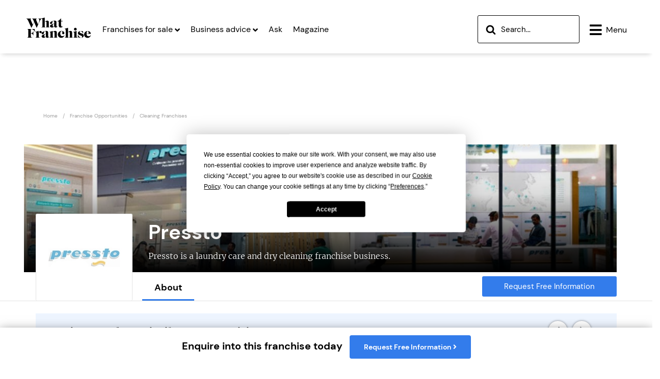

--- FILE ---
content_type: text/html; charset=UTF-8
request_url: https://www.what-franchise.com/franchise-opportunities/cleaning-franchises/pressto
body_size: 30145
content:


	
		

			
			
			
			

				
				
				


				
					
					
					
                    
    					<!doctype html>
<html lang="en">

<head>

    <meta charset="utf-8">
    <title>Start a Pressto Franchise - What Franchise</title>
    <meta name="viewport" content="width=device-width, initial-scale=1.0">
    
    <meta name="google-site-verification" content="zRQshdqenZ5nqRAdcTful51c2Dar_mmxtRKSi1FxeFs" />

    <!-- <script src="https://code.jquery.com/jquery-3.7.1.min.js" integrity="sha256-/JqT3SQfawRcv/BIHPThkBvs0OEvtFFmqPF/lYI/Cxo=" crossorigin="anonymous"></script> -->
     <script src="/assets/js/jquery-3-7-1.min.js" ></script>
<script
  type="text/javascript" defer
  src="https://app.termly.io/resource-blocker/6ee36ee2-fa94-4556-aa7e-e32751304035?autoBlock=off"
></script>
<script src="/assets/js/tracking.js"></script>
<!-- lazy load images -->
<script src="https://cdnjs.cloudflare.com/ajax/libs/lazysizes/5.3.2/lazysizes.min.js" async></script>
<!-- lazy load images -->
<script>
   
const trackingData = {
    push: function(event) {

   event.url = '/franchise-opportunities/cleaning-franchises/pressto';

       $.ajax({
            url: '/assets/php/artilink.php',
            type: 'POST',
            data: event,
            dataType: 'json',
            success: function(response) {
            // console.log("response:", response);
            },
            error: function(jqXHR, status, error) {}});
       //console.log("eventdata1111");
  }
}

</script>

    <script defer src="/assets/js/C0001.js" type="text/plain" class="optanon-category-C0001"></script>
    <script defer src="/assets/js/C0002.js" type="text/plain" class="optanon-category-C0002"></script>
    <script defer src="/assets/js/C0003.js" type="text/plain" class="optanon-category-C0003"></script>
    <script defer src="/assets/js/C0004.js" type="text/plain" class="optanon-category-C0004"></script>
    <script defer src="/assets/js/C0005.js" type="text/plain" class="optanon-category-C0005"></script>
    <script defer src="/assets/js/searchAjax.js" ></script>
   
    <link rel="preconnect" href="https://cdn.what-franchise.com">


    <script defer src="https://ajax.googleapis.com/ajax/libs/webfont/1.6.26/webfont.js"></script>
    <script async src='https://www.googletagservices.com/tag/js/gpt.js'></script>
    <script async src="https://www.googletagmanager.com/gtag/js?id=AW-964049319" type="text/plain" class="optanon-category-C0004"></script>
    <script defer src="/assets/build/st.js" type="text/plain" class="optanon-category-C0002"></script>

    
<script defer data-ot-ignore src="/assets/build/bundles/723.99cc3f026fd15def1055.min.js"></script><script defer data-ot-ignore src="/assets/build/bundles/714.f429894be08f7fcbd484.min.js"></script><script defer data-ot-ignore src="/assets/build/bundles/companyProfile.4a56e7124301d32b1717.min.js"></script>

    <script>
        //   Google Tag Manager
        (function(w,d,s,l,i){w[l]=w[l]||[];w[l].push({'gtm.start':
        new Date().getTime(),event:'gtm.js'});var f=d.getElementsByTagName(s)[0],
        j=d.createElement(s),dl=l!='dataLayer'?'&l='+l:'';j.async=true;j.src=
        'https://www.googletagmanager.com/gtm.js?id='+i+dl;f.parentNode.insertBefore(j,f);
        })(window,document,'script','dataLayer','GTM-KN3CT8R');

        // Google Ads
        window.dataLayer = window.dataLayer || [];
        function gtag() {dataLayer.push(arguments);}
        gtag('js', new Date());
        gtag('config', 'AW-964049319');

        var googletag = googletag || {};
        googletag.cmd = googletag.cmd || [];

        googletag.cmd.push(function () {
            googletag.defineSlot('/1581346/WF_970_90_banner_2', [970, 90], 'div-gpt-ad-1617783947292-0').addService(googletag.pubads());
            googletag.defineSlot('/1581346/WF_300x600_sidebar', [300, 600], 'div-gpt-ad-1505216432064-0').addService(googletag.pubads());
            googletag.defineSlot('/1581346/WF_728_90_header', [728, 90], 'div-gpt-ad-1505217425361-0').addService(googletag.pubads());
            googletag.defineSlot('/1581346/WF_728_90_top_header', [728, 90], 'div-gpt-ad-1589557754877-0').addService(googletag.pubads());
            googletag.defineSlot('/1581346/WF_300x250_MPU1', [300, 250], 'div-gpt-ad-1592492610966-0').addService(googletag.pubads());
            googletag.defineSlot('/1581346/WF_300x250_MPU2', [300, 250], 'div-gpt-ad-1593080407267-0').addService(googletag.pubads());
            googletag.defineSlot('/1581346/WF_320_50_Mobile_header', [320, 50], 'div-gpt-ad-1596031616236-0').addService(googletag.pubads())
            googletag.defineSlot('/1581346/WF_728x90_THANK_YOU', [728, 90], 'div-gpt-ad-1613470590323-0').addService(googletag.pubads());
            googletag.defineSlot('/1581346/WF_728_90_SINGLEENTRY', [728, 90], 'div-gpt-ad-1643884940795-0').addService(googletag.pubads());
            googletag.pubads().enableSingleRequest();
            googletag.pubads().setRequestNonPersonalizedAds(1)
            googletag.pubads().collapseEmptyDivs();
            googletag.enableServices();
        });
  </script>

    <!-- Preload fonts -->
    <link rel="preload" href="/assets/fonts/DMSans-Regular.ttf" as="font" type="font/ttf" crossorigin>
    <link rel="preload" href="/assets/fonts/DMSans-Bold.ttf" as="font" type="font/ttf" crossorigin>
    <link rel="preload" href="/assets/fonts/Merriweather-Light.ttf" as="font" type="font/ttf" crossorigin>
    <link rel="preload" href="/assets/fonts/Merriweather-Bold.ttf" as="font" type="font/ttf" crossorigin>
    <link rel="preload" href="/assets/webfonts/fa-solid-900.woff2" as="font" type="font/ttf" crossorigin>
    <link rel="preload" href="/assets/webfonts/fa-brands-400.woff2" as="font" type="font/ttf" crossorigin>
    <link rel="preconnect" href="https://www.googletagservices.com">
    <link rel="preconnect" href="https://www.googletagmanager.com">
    
<link rel="stylesheet" href="/assets/build/bundles/459.f9ba14cd64c16bde5737.css" /><link rel="stylesheet" href="/assets/build/bundles/companyProfile.7b35f6b31a72981be66c.css" />


    
    <meta name="referrer" content="origin-when-cross-origin" />
    
    
    <!-- Sailthru personalisation tags -->
    <meta name="sailthru.title" content="Pressto" />
    <meta name="sailthru.description" content="Pressto is a laundry care and dry cleaning franchise business." />
    <meta name="sailthru.tags" content="what-franchise, franchise-opportunities, cleaning, cleaning, services, what-franchise, wf-premium, low-cost, retail, seo, " />
    <meta name="sailthru.image.full" content="https://www.what-franchise.com/images/made/images/uploads/companies/Pressto_banner_600_161.jpg"/>
    <meta name="sailthru.image.thumb" content="https://www.what-franchise.com/images/made/images/uploads/companies/Pressto_banner_600_161.jpg"/>

    
    <meta name="google-site-verification" content="DQwzvRdklRw7JWKB9MGwFirqIgkV4Ww_7TcDttBisJo" />
    <link rel="canonical" href="https://www.what-franchise.com/franchise-opportunities/cleaning-franchises/pressto">
    
    
    
    <link rel="apple-touch-icon" sizes="57x57" href="https://cdn.what-franchise.com/assets/misc/apple-icon-57x57.png">
    <link rel="apple-touch-icon" sizes="60x60" href="https://cdn.what-franchise.com/assets/misc/apple-icon-60x60.png">
    <link rel="apple-touch-icon" sizes="72x72" href="https://cdn.what-franchise.com/assets/misc/apple-icon-72x72.png">
    <link rel="apple-touch-icon" sizes="76x76" href="https://cdn.what-franchise.com/assets/misc/apple-icon-76x76.png">
    <link rel="apple-touch-icon" sizes="114x114" href="https://cdn.what-franchise.com/assets/misc/apple-icon-114x114.png">
    <link rel="apple-touch-icon" sizes="120x120" href="https://cdn.what-franchise.com/assets/misc/apple-icon-120x120.png">
    <link rel="apple-touch-icon" sizes="144x144" href="https://cdn.what-franchise.com/assets/misc/apple-icon-144x144.png">
    <link rel="apple-touch-icon" sizes="152x152" href="https://cdn.what-franchise.com/assets/misc/apple-icon-152x152.png">
    <link rel="apple-touch-icon" sizes="180x180" href="https://cdn.what-franchise.com/assets/misc/apple-icon-180x180.png">
    <link rel="icon" type="image/png" sizes="192x192" href="https://cdn.what-franchise.com/assets/misc/android-icon-192x192.png">
    <link rel="icon" type="image/png" sizes="32x32" href="https://cdn.what-franchise.com/assets/misc/favicon-32x32.png">
    <link rel="icon" type="image/png" sizes="96x96" href="https://cdn.what-franchise.com/assets/misc/favicon-96x96.png">
    <link rel="icon" type="image/png" sizes="16x16" href="https://cdn.what-franchise.com/assets/misc/favicon-16x16.png">
    <link rel="manifest" href="/assets/misc/manifest.json">
    <meta name="msapplication-TileColor" content="#337CEB">
    <meta name="msapplication-TileImage" content="https://cdn.what-franchise.com/assets/misc/ms-icon-144x144.png">
    <meta name="theme-color" content="#337CEB">
    <meta name="theme_color" content="#337CEB">

    <meta name="msvalidate.01" content="9B78DA3EDB7C835750C123802C0B1681" />

    <!-- Facebook OGP -->
    <meta property="og:site_name" content="What Franchise" />
    <meta property="og:title" content=" Start a Pressto Franchise - What Franchise " />
    <meta property="og:url" content="https://www.what-franchise.com/franchise-opportunities/cleaning-franchises/pressto" />
    <meta property="og:image" content="/images/uploads/companies/Pressto_banner.jpg" />
    <meta property="og:type" content="website" />
    
    <meta property="og:description" content='Find everything you need to know about Pressto franchising' />
    
    <meta property="article:published_time" content="2019-08-08T14:21:00+00:00" />
    <!-- end -->

    <!-- Schema.org markup for Google+ -->
    <meta itemprop="name" content=" Start a Pressto Franchise - What Franchise ">
    <meta itemprop="image" content="/images/uploads/companies/Pressto_banner.jpg">


    
    

    <!-- Twitter Card data -->
    <meta name="twitter:card" content="summary_large_image">
    <meta name="twitter:site" content="What Franchise">
    <meta name="twitter:title" content=" Start a Pressto Franchise - What Franchise ">
    <meta name="twitter:image:src" content="/images/uploads/companies/Pressto_banner.jpg">
    
    <meta name="description" content='Find everything you need to know about Pressto franchising'>
    <meta name="twitter:description" content='Find everything you need to know about Pressto franchising'>
    
    
    <script type="application/ld+json">
    { "@context": "http://schema.org",
        "@type": "Article",
        "headline": "Pressto",
        "mainEntityOfPage": {
            "@type": "WebPage",
            "@id": "https://www.what-franchise.com/franchise-opportunities/cleaning-franchises/pressto"
        },
        
        "image": "/images/uploads/companies/Pressto_banner.jpg",
        "genre": "Franchising",
        "keywords": "Pressto",
        "publisher": 
            {   "@type": "Organization", 
                "name" : "Aceville Publications" , 
                "logo": {
                    "@type": "ImageObject", 
                    "url": "https://www.aceville.com/assets/images/projects/aceville_yellow_logo.jpg",
                    "height": "184",
                    "width": "461" 
                }
            },
        "url": "https://www.what-franchise.com/franchise-opportunities/cleaning-franchises/pressto",
        "datePublished": "2019-08-08",
        "dateCreated": "2019-08-08",
        "dateModified": "2024-01-02",
        "description": "Pressto is a laundry care and dry cleaning franchise business.",
        "articleBody": "",
        "author": {   
            "@type": "Organization", 
            "name" : "What Franchise", 
            "logo": {
                "@type": "ImageObject", 
                "url": "https://cdn.what-franchise.com/assets/images/wf-logo.png",
                "height": "40",
                "width": "128" 
                }
            }
        }
    </script>

<style>
    #suggested-results {
    position: absolute;
    width: 100%;
    max-width: 400px;
    background-color: #fff;
    border-radius: 4px;
    box-shadow: 0 4px 6px rgba(0, 0, 0, 0.1);
    display: none;
    z-index: 1000;
    margin-top: 5px;
}

#suggested-results .search-results {
    list-style-type: none;
    margin: 0;
    padding: 0;
}

#suggested-results .search-results li {
    padding: 10px 15px;
    border-bottom: 1px solid #f0f0f0;
    font-size: 14px;
}

#suggested-results .search-results li:last-child {
    border-bottom: none;
}

#suggested-results .search-results li a {
    text-decoration: none;
    color: #333;
    display: block;
    width: 100%;
    height: 100%;
}

#suggested-results .search-results li:hover {
    background-color: #f9f9f9;
    cursor: pointer;
}
</style>
    <script>
        const csrf_token = '81e16b62eb18a8879c381de4df30525daab559a8';
    </script>
         <script>

</script>
        <script>
    $(document).ready(function() {
    // console.log("referrer_url1", '');
    // console.log("path1", '/franchise-opportunities/cleaning-franchises/pressto');
    // console.log("current_url1", 'https://www.what-franchise.com/franchise-opportunities/cleaning-franchises/pressto');
    // console.log("ip1", '18.116.82.213');
      trackingData.push({
      event: 'pageview',
      page: {
          path: "/franchise-opportunities/cleaning-franchises/pressto",
          referrer: "",
      },
      site: "whatFran",
      ip: "18.116.82.213",
      url: "https://www.what-franchise.com/franchise-opportunities/cleaning-franchises/pressto"
      });
    });

  </script>

</head>

<body>
<div class="main">
    
    <noscript><iframe src="https://www.googletagmanager.com/ns.html?id=GTM-KN3CT8R" height="0" width="0" style="display:none;visibility:hidden"></iframe></noscript>

    <input type='hidden' id='csrf_token' name='csrf_token' value='81e16b62eb18a8879c381de4df30525daab559a8' />

    
    <nav class="main-nav extra-solid">
        <div class="top-ad-slot">
            <div class="leaderboard-desktop">
    
    <div id='div-gpt-ad-1505217425361-0' style='height:90px; width:728px; margin: 0 auto 20px;'>
    </div>
</div>
<div class="leaderboard-mobile">
    
    <div id='div-gpt-ad-1596031616236-0' style='width: 320px; height: 50px;margin:0 auto 5px;'>
    </div>
</div>

<script>
    googletag.cmd.push(function() {googletag.display('div-gpt-ad-1505217425361-0');});
    googletag.cmd.push(function() {googletag.display('div-gpt-ad-1596031616236-0');})
</script>

        </div>
        <ul class="links">
            <li class="logo">
                <a href="/">
                    
                    <svg width="130" height="50px" viewBox="0 0 120 42" fill="" xmlns="http://www.w3.org/2000/svg" class="wf-logo" id="">
    <path d="M17.3398 28.68C17.2198 28.32 17.0998 28.02 16.9798 27.72C16.8598 27.48 16.7398 27.24 16.6198 27C16.4998 26.82 16.3798 26.58 16.2598 26.4C16.1398 26.22 16.0198 26.04 15.8398 25.86C15.1198 24.96 14.2798 24.3 13.3198 23.76C12.3598 23.22 11.3398 22.98 10.3798 22.98H9.71982V30.6C11.0398 30.54 12.0598 30.18 12.7798 29.52C13.0798 29.28 13.3198 28.92 13.4998 28.56C13.6798 28.2 13.8598 27.72 13.9798 27.18H14.2198V34.38H13.9798C13.9198 34.26 13.9198 34.14 13.8598 34.02C13.7998 33.9 13.7998 33.84 13.7398 33.78C13.4998 33.06 13.0798 32.46 12.4798 31.92C12.1798 31.68 11.8798 31.44 11.5798 31.32C11.2798 31.14 10.9798 31.08 10.7398 30.96C10.4998 30.9 10.1398 30.84 9.71982 30.84V34.56C9.71982 34.74 9.71982 34.98 9.71982 35.22C9.71982 35.46 9.71982 35.64 9.71982 35.88C9.77982 36.36 9.77982 36.72 9.89982 36.96C9.95982 37.2 10.1398 37.44 10.3198 37.68C10.4398 37.8 10.5598 37.92 10.6798 37.98C10.7998 38.04 10.9798 38.1 11.1598 38.16C11.3398 38.22 11.5198 38.28 11.7598 38.28C11.9998 38.28 12.2398 38.34 12.5998 38.34V38.64H2.87982V38.34C3.41982 38.28 3.77982 38.22 4.01982 38.16C4.25982 38.04 4.49982 37.92 4.61982 37.68C4.79982 37.44 4.85982 37.2 4.91982 36.96C4.91982 36.84 4.97982 36.72 4.97982 36.6C4.97982 36.48 5.03982 36.3 5.03982 36.12C5.03982 35.94 5.03982 35.76 5.03982 35.46C5.03982 35.22 5.03982 34.86 5.03982 34.5V26.82V25.5C5.03982 25.02 4.97982 24.66 4.91982 24.36C4.85982 24.12 4.73982 23.88 4.61982 23.64C4.43982 23.4 4.25982 23.28 4.01982 23.16C3.77982 23.1 3.35982 22.98 2.81982 22.98V22.74H16.4998L17.5198 28.68H17.3398Z" fill="#000"/>
    <path d="M29.0398 29.88C28.6798 30.24 28.2598 30.48 27.7198 30.48C27.1198 30.48 26.5798 30.24 26.2198 29.7L25.9198 29.28C25.6798 28.98 25.4398 28.8 25.1998 28.8C24.8998 28.8 24.6598 28.98 24.4798 29.28C24.3598 29.46 24.2998 29.58 24.2398 29.76C24.1798 29.94 24.1198 30.12 24.1198 30.36C24.0598 30.54 23.9998 30.84 23.9998 31.2C23.9998 31.56 23.9998 31.98 23.9998 32.52V35.46C23.9998 35.82 23.9998 36.12 23.9998 36.36C23.9998 36.6 23.9998 36.84 24.0598 36.96C24.1198 37.14 24.1198 37.26 24.1798 37.38C24.2398 37.5 24.2998 37.62 24.3598 37.68C24.4798 37.86 24.6598 37.98 24.8998 38.04C25.1398 38.1 25.4398 38.16 25.9198 38.22V38.52H17.9398V38.22C18.4198 38.16 18.7198 38.16 18.9598 38.04C19.1998 37.98 19.3798 37.86 19.4998 37.68C19.6198 37.5 19.7398 37.26 19.7398 36.96C19.7998 36.66 19.7998 36.12 19.7998 35.4V31.5C19.7998 31.14 19.7998 30.84 19.7998 30.6C19.7998 30.36 19.7398 30.12 19.7398 29.94C19.6798 29.76 19.6798 29.58 19.6198 29.46C19.5598 29.34 19.4998 29.16 19.3798 29.04C19.1998 28.8 19.0198 28.68 18.7798 28.56C18.5398 28.44 18.2398 28.38 17.8198 28.38V28.14C17.9998 28.08 18.1198 28.08 18.2998 28.02C18.4198 27.96 18.5398 27.96 18.5998 27.9C19.0198 27.78 19.3798 27.72 19.7398 27.6C20.0998 27.48 20.4598 27.42 20.7598 27.3C21.1198 27.18 21.4198 27.06 21.7798 26.94C22.1398 26.82 22.4998 26.7 22.9198 26.52L23.8198 26.16V30C24.2398 28.8 24.7198 27.9 25.3198 27.3C25.9198 26.7 26.6398 26.4 27.3598 26.4C27.9598 26.4 28.4398 26.58 28.8598 27C29.2798 27.42 29.4598 27.9 29.4598 28.5C29.5198 29.04 29.3398 29.46 29.0398 29.88Z" fill="#000"/>
    <path d="M41.0998 38.46C40.4998 38.76 39.8998 38.88 39.2998 38.88C38.0398 38.88 37.1998 38.1 36.9598 36.6C36.6598 37.02 36.4198 37.26 36.2398 37.5C36.0598 37.68 35.8198 37.86 35.5198 38.04C34.7398 38.58 33.7798 38.82 32.6998 38.82C31.6798 38.82 30.8998 38.58 30.2398 38.1C29.5798 37.62 29.2798 37.02 29.2798 36.24C29.2798 35.22 29.8198 34.44 30.9598 33.78C32.3998 33 34.3798 32.22 36.9598 31.44V30.18C36.9598 28.98 36.8998 28.2 36.7798 27.84C36.7198 27.54 36.5398 27.3 36.2998 27.18C36.0598 27 35.8198 26.94 35.5198 26.94C35.2798 26.94 35.0998 27 34.8598 27.06C34.6198 27.12 34.4398 27.24 34.3198 27.36C34.1398 27.54 33.9598 27.78 33.8398 28.02C33.7198 28.32 33.6598 28.68 33.5398 29.22L33.4798 30C33.3598 30.78 33.1198 31.38 32.6398 31.8C32.1598 32.22 31.6198 32.46 30.9598 32.46C30.4798 32.46 30.0598 32.28 29.7598 31.98C29.4598 31.68 29.2798 31.26 29.2798 30.78C29.2798 29.64 30.1798 28.62 32.0398 27.78C32.9998 27.3 34.0198 26.94 35.0998 26.7C36.1798 26.46 37.1398 26.34 37.9798 26.34C38.8798 26.34 39.5998 26.58 40.1398 27C40.4998 27.3 40.7398 27.6 40.8598 28.02C40.9798 28.38 41.0398 28.98 41.0398 29.64V35.1C41.0398 35.58 41.0398 35.88 41.0398 36.06C41.0398 36.24 41.0998 36.42 41.1598 36.6C41.2198 36.78 41.3398 36.9 41.5198 36.96C41.6998 37.02 41.8798 37.08 42.0598 37.08C42.1798 37.08 42.3598 37.08 42.4798 37.02C42.5998 36.96 42.7798 36.9 43.0198 36.78L43.1398 36.96C42.4198 37.68 41.6998 38.16 41.0998 38.46ZM36.8998 31.8C36.4198 31.98 36.1198 32.1 35.8798 32.16C35.6398 32.22 35.4598 32.4 35.2198 32.58C34.7998 32.82 34.5598 33.18 34.3798 33.6C34.1998 34.02 34.1398 34.5 34.1398 35.1C34.1398 35.82 34.2598 36.36 34.4998 36.72C34.7398 37.08 35.0998 37.26 35.5198 37.26C35.9398 37.26 36.2998 37.08 36.5398 36.78C36.7798 36.48 36.8998 36 36.8998 35.46V31.8Z" fill="#000"/>
    <path d="M51.4798 38.58V38.28C51.7198 38.28 51.8998 38.22 52.0198 38.16C52.1398 38.1 52.2598 37.98 52.3798 37.86C52.4398 37.74 52.4998 37.56 52.5598 37.32C52.6198 37.08 52.6198 36.84 52.6198 36.48V35.88V31.38C52.6198 30.9 52.6198 30.48 52.6198 30.18C52.6198 29.88 52.6198 29.64 52.5598 29.46C52.5598 29.28 52.4998 29.1 52.4998 28.98C52.4398 28.86 52.4398 28.74 52.3798 28.62C52.3198 28.44 52.1398 28.32 51.9598 28.2C51.7798 28.08 51.5398 28.02 51.2998 28.02C50.7598 28.02 50.1598 28.32 49.4998 28.86V35.82V36.42C49.4998 36.78 49.4998 37.02 49.5598 37.26C49.6198 37.5 49.6198 37.62 49.7398 37.8C49.7998 37.92 49.9198 38.04 50.0998 38.1C50.2798 38.16 50.4598 38.22 50.6398 38.22V38.52H43.4398V38.22C43.9198 38.16 44.2198 38.16 44.4598 38.04C44.6998 37.98 44.8798 37.86 44.9998 37.68C45.1198 37.5 45.2398 37.26 45.2398 36.96C45.2998 36.66 45.2998 36.12 45.2998 35.4V31.5C45.2998 31.14 45.2998 30.84 45.2998 30.6C45.2998 30.36 45.2398 30.12 45.2398 29.94C45.1798 29.76 45.1798 29.58 45.1198 29.46C45.0598 29.34 44.9998 29.16 44.8798 29.04C44.6998 28.8 44.5198 28.68 44.2798 28.56C44.0398 28.44 43.7398 28.38 43.3198 28.38V28.14C43.6798 28.08 43.9798 28.02 44.2198 27.9C44.4598 27.84 44.7598 27.78 44.9398 27.72C45.1798 27.66 45.4198 27.6 45.6598 27.54C45.8998 27.48 46.1398 27.42 46.4398 27.3C46.6798 27.24 46.9798 27.18 47.1598 27.06C47.3998 27 47.5798 26.94 47.8198 26.82C48.0598 26.76 48.2998 26.64 48.5398 26.58C48.7798 26.52 49.1398 26.4 49.4998 26.28V28.56C49.9198 28.14 50.2798 27.78 50.6398 27.48C50.9998 27.18 51.3598 26.94 51.6598 26.82C52.0198 26.64 52.3198 26.52 52.6798 26.46C53.0398 26.4 53.3998 26.34 53.8198 26.34C54.3598 26.34 54.8398 26.4 55.2598 26.58C55.6798 26.76 55.9798 27 56.2198 27.3C56.3998 27.54 56.5798 27.9 56.6398 28.26C56.6998 28.62 56.7598 29.16 56.7598 29.76V36V36.6C56.7598 36.96 56.7598 37.2 56.7598 37.32C56.7598 37.44 56.8198 37.62 56.8798 37.74C56.9998 37.92 57.1198 38.04 57.2998 38.16C57.4798 38.22 57.7798 38.28 58.1398 38.34V38.64H51.4798V38.58Z" fill="#000"/>
    <path d="M64.7396 38.88C63.8396 38.88 63.0596 38.7 62.2796 38.4C61.5596 38.1 60.8996 37.68 60.3596 37.14C59.8196 36.6 59.3996 35.94 59.0996 35.22C58.7996 34.5 58.6196 33.66 58.6196 32.76C58.6196 31.86 58.7996 31.02 59.1596 30.24C59.5196 29.46 59.9996 28.8 60.5996 28.2C61.1996 27.6 61.9196 27.18 62.6996 26.82C63.4796 26.46 64.3796 26.34 65.3396 26.34C66.0596 26.34 66.6596 26.46 67.3196 26.64C67.9196 26.82 68.4596 27.12 68.9396 27.48C69.4196 27.84 69.7196 28.26 70.0196 28.74C70.2596 29.22 70.4396 29.76 70.4396 30.3C70.4396 30.9 70.2596 31.38 69.8396 31.8C69.4796 32.22 68.9996 32.4 68.4596 32.4C67.9196 32.4 67.4396 32.22 67.0196 31.8C66.6596 31.38 66.4796 30.9 66.4796 30.3C66.4796 30.12 66.4796 29.94 66.5396 29.82C66.5996 29.64 66.6596 29.46 66.7196 29.16C66.7796 28.92 66.8396 28.68 66.8996 28.56C66.8996 28.44 66.9596 28.26 66.9596 28.14C66.9596 27.72 66.8396 27.42 66.5396 27.12C66.2996 26.88 65.9396 26.7 65.5196 26.7C65.1596 26.7 64.7996 26.82 64.4996 27.06C64.1996 27.3 63.8996 27.6 63.7196 28.02C63.4796 28.44 63.2996 28.86 63.1796 29.46C63.0596 30 62.9996 30.6 62.9996 31.2C62.9996 32.64 63.3596 33.78 64.0796 34.62C64.7996 35.46 65.7596 35.88 67.0196 35.88C67.7396 35.88 68.3396 35.76 68.9396 35.46C69.5396 35.22 70.0796 34.8 70.6196 34.26L70.9196 34.38C69.3596 37.38 67.3796 38.88 64.7396 38.88Z" fill="#000"/>
    <path d="M79.1398 38.58V38.28C79.5598 38.22 79.8598 38.1 80.0398 37.86C80.2198 37.62 80.2798 37.2 80.2798 36.54V35.94V30.24C80.2798 29.82 80.2798 29.52 80.2198 29.28C80.1598 29.04 80.0998 28.86 79.9798 28.68C79.8598 28.5 79.7398 28.38 79.4998 28.32C79.3198 28.2 79.0798 28.2 78.8998 28.2C78.5998 28.2 78.3598 28.26 78.0598 28.38C77.7598 28.5 77.4598 28.74 77.0398 29.04V35.88C77.0398 36.18 77.0398 36.42 77.0398 36.6C77.0398 36.78 77.0398 36.96 77.0398 37.08C77.0398 37.2 77.0998 37.32 77.0998 37.38C77.0998 37.44 77.1598 37.56 77.1598 37.62C77.2198 37.8 77.3398 37.92 77.5198 38.04C77.6398 38.1 77.8798 38.16 78.1798 38.22V38.52H70.9798V38.22C71.4598 38.16 71.7598 38.16 71.9998 38.04C72.2398 37.98 72.4198 37.86 72.5398 37.68C72.6598 37.5 72.7798 37.26 72.7798 36.96C72.8398 36.66 72.8398 36.12 72.8398 35.4V25.74C72.8398 25.02 72.7798 24.48 72.7198 24.18C72.6598 23.82 72.5398 23.52 72.3598 23.28C72.1798 23.04 71.9998 22.86 71.7598 22.8C71.5198 22.68 71.2198 22.62 70.7998 22.62V22.38C71.1598 22.32 71.3998 22.26 71.6998 22.2C71.9398 22.14 72.1798 22.08 72.4198 22.02C72.6598 21.96 72.8998 21.9 73.1398 21.84C73.3798 21.78 73.6798 21.72 73.9798 21.6C74.3398 21.48 74.5798 21.42 74.8198 21.36C75.0598 21.3 75.2998 21.24 75.5398 21.18C75.7798 21.12 75.9598 21.06 76.1998 20.94C76.4398 20.88 76.7398 20.76 77.0398 20.64V28.68C77.2798 28.5 77.4598 28.32 77.5798 28.2C77.7598 28.08 77.8798 27.96 77.9998 27.84C78.1198 27.72 78.2398 27.66 78.3598 27.6C78.4798 27.54 78.5998 27.42 78.7198 27.36C79.2598 27 79.7998 26.76 80.2798 26.58C80.7598 26.4 81.2398 26.34 81.7798 26.34C82.6798 26.34 83.2798 26.58 83.7598 27.12C83.9998 27.36 84.1198 27.72 84.2398 28.08C84.3598 28.44 84.3598 28.98 84.3598 29.64V36V36.6C84.3598 36.96 84.3598 37.2 84.4198 37.32C84.4198 37.44 84.4798 37.62 84.5398 37.74C84.6598 37.92 84.7798 38.04 84.9598 38.16C85.1398 38.22 85.4398 38.28 85.7998 38.34V38.64H79.1398V38.58Z" fill="#000"/>
    <path d="M86.6399 38.58V38.28C87.0599 38.22 87.3599 38.22 87.5999 38.1C87.7799 38.04 87.9599 37.92 88.0799 37.74C88.1999 37.56 88.3199 37.32 88.3199 37.02C88.3799 36.72 88.3799 36.18 88.3799 35.46V31.56C88.3799 31.2 88.3799 30.9 88.3799 30.66C88.3799 30.42 88.3199 30.18 88.3199 30C88.2599 29.82 88.2599 29.64 88.1999 29.52C88.1399 29.4 88.0799 29.22 87.9599 29.1C87.7799 28.86 87.5999 28.74 87.3599 28.62C87.1199 28.5 86.8199 28.44 86.3999 28.44V28.2C86.6999 28.14 86.9999 28.08 87.2399 28.02C87.4799 27.96 87.7199 27.9 87.8999 27.84C88.1399 27.78 88.3799 27.72 88.6199 27.66C88.8599 27.6 89.2199 27.48 89.5799 27.36C89.9399 27.24 90.2399 27.18 90.4799 27.06C90.7199 27 90.9599 26.94 91.1999 26.82C91.4399 26.76 91.6199 26.7 91.8599 26.58C92.0999 26.52 92.3399 26.4 92.6399 26.28V35.4C92.6399 35.76 92.6399 36.06 92.6399 36.3C92.6399 36.54 92.6399 36.78 92.6999 36.9C92.6999 37.08 92.7599 37.2 92.8199 37.32C92.8799 37.44 92.9399 37.56 92.9999 37.62C93.1199 37.8 93.2999 37.92 93.4799 37.98C93.6599 38.04 94.0199 38.1 94.4399 38.16V38.46H86.6399V38.58ZM92.5799 24.12C92.4599 24.42 92.2799 24.72 92.0399 24.9C91.7999 25.14 91.5599 25.32 91.2599 25.44C90.9599 25.56 90.5999 25.62 90.2999 25.62C89.9399 25.62 89.6399 25.56 89.3399 25.44C89.0399 25.32 88.7999 25.14 88.5599 24.9C88.3199 24.66 88.1399 24.42 88.0199 24.12C87.8999 23.82 87.8399 23.46 87.8399 23.16C87.8399 22.8 87.8999 22.5 88.0199 22.2C88.1399 21.9 88.3199 21.66 88.5599 21.42C88.7999 21.18 89.0399 21 89.3399 20.88C89.6399 20.76 89.9999 20.7 90.2999 20.7C90.6599 20.7 90.9599 20.76 91.2599 20.88C91.5599 21 91.8599 21.18 92.0399 21.42C92.2799 21.66 92.4599 21.9 92.5799 22.2C92.6999 22.5 92.7599 22.86 92.7599 23.16C92.7599 23.46 92.6999 23.82 92.5799 24.12Z" fill="#000"/>
    <path d="M105.18 36.3C104.94 36.84 104.58 37.26 104.1 37.68C103.62 38.04 103.08 38.34 102.42 38.58C101.76 38.82 101.04 38.88 100.32 38.88C100.08 38.88 99.8998 38.88 99.6598 38.88C99.4198 38.88 99.2397 38.82 98.9397 38.82C98.6997 38.76 98.3998 38.7 98.0998 38.64C97.7998 38.58 97.4397 38.46 97.0197 38.34C96.7797 38.28 96.5398 38.22 96.3598 38.16C96.1798 38.1 96.0598 38.04 95.8798 38.04C95.7598 37.98 95.5798 37.92 95.4598 37.92C95.3398 37.86 95.1598 37.8 94.9798 37.74L94.7397 33H94.9798C95.3398 33.9 95.7597 34.68 96.2397 35.34C96.7197 36.06 97.1398 36.66 97.6798 37.14C98.1598 37.62 98.6998 37.98 99.1798 38.28C99.7198 38.52 100.2 38.7 100.74 38.7C101.28 38.7 101.7 38.52 102 38.22C102.3 37.92 102.48 37.5 102.48 36.96C102.48 36.42 102.3 36 102 35.7C101.7 35.34 101.1 35.04 100.26 34.8L99.1198 34.38C97.6197 33.84 96.5398 33.3 95.8798 32.64C95.2198 32.04 94.9197 31.26 94.9197 30.42C94.9197 29.88 95.0397 29.34 95.3397 28.86C95.5797 28.38 95.9397 27.96 96.4197 27.6C96.8997 27.24 97.3797 27 98.0397 26.76C98.6397 26.58 99.3598 26.46 100.08 26.46C100.74 26.46 101.34 26.52 102 26.58C102.66 26.7 103.44 26.82 104.28 27.12L104.52 31.02H104.28C104.04 30.42 103.74 29.82 103.38 29.34C103.02 28.8 102.66 28.38 102.24 27.96C101.82 27.6 101.46 27.3 101.04 27.06C100.62 26.82 100.26 26.76 99.8397 26.76C99.3597 26.76 98.9997 26.94 98.6397 27.24C98.3397 27.54 98.1598 27.9 98.1598 28.38C98.1598 29.34 98.9397 30.06 100.44 30.54L102.06 31.08C103.32 31.5 104.22 31.98 104.82 32.58C105.36 33.18 105.66 33.84 105.66 34.74C105.54 35.22 105.42 35.76 105.18 36.3Z" fill="#000"/>
    <path d="M118.2 34.92C118.08 35.16 117.96 35.4 117.84 35.64C117.72 35.82 117.6 36.06 117.48 36.24C117.36 36.42 117.18 36.66 117 36.84C116.46 37.5 115.8 38.04 115.02 38.4C114.24 38.76 113.4 38.94 112.44 38.94C111.54 38.94 110.7 38.76 109.98 38.46C109.2 38.16 108.54 37.74 108 37.2C107.46 36.66 106.98 36 106.68 35.28C106.38 34.56 106.2 33.72 106.2 32.88C106.2 31.98 106.38 31.14 106.68 30.36C107.04 29.58 107.46 28.92 108.06 28.32C108.66 27.72 109.32 27.3 110.1 26.94C110.88 26.58 111.72 26.46 112.62 26.46C113.4 26.46 114.12 26.58 114.78 26.82C115.44 27.06 116.04 27.42 116.52 27.84C117 28.26 117.42 28.8 117.78 29.46C118.08 30.12 118.32 30.78 118.38 31.56H110.52C110.52 34.5 111.84 36 114.48 36C115.5 36 116.34 35.76 117 35.28C117.24 35.1 117.48 34.92 117.66 34.74C117.84 34.56 118.02 34.26 118.26 33.9L118.5 34.02C118.44 34.32 118.32 34.62 118.2 34.92ZM114.3 30.54C114.3 30.36 114.3 30.18 114.3 30C114.3 29.82 114.3 29.7 114.3 29.58C114.3 29.46 114.3 29.28 114.24 29.16C114.18 28.32 114 27.66 113.76 27.3C113.52 26.88 113.16 26.7 112.68 26.7C112.02 26.7 111.54 27.06 111.18 27.84C110.82 28.62 110.64 29.76 110.64 31.2H114.3C114.3 30.96 114.3 30.72 114.3 30.54Z" fill="#000"/>
    <path d="M28.3801 4.74002C28.2001 4.86002 27.9601 5.04002 27.7801 5.34002C27.4801 5.70002 27.1801 6.12002 26.8801 6.66002C26.5801 7.14002 26.2801 7.68002 26.0401 8.22002L20.2201 20.76L15.7801 10.5L10.7401 20.76L5.04006 8.16002C4.80006 7.56002 4.56006 7.08002 4.20006 6.54002C3.90006 6.00002 3.60006 5.58002 3.36006 5.28002C3.12006 5.04002 2.88006 4.80002 2.64006 4.68002C2.40006 4.56002 2.04006 4.44002 1.56006 4.26002V4.02002H10.2601V4.26002C9.90006 4.38002 9.66006 4.56002 9.54006 4.74002C9.36006 4.92002 9.30006 5.16002 9.30006 5.46002C9.30006 5.70002 9.36006 6.00002 9.54006 6.36002L13.2001 14.88L15.6001 10.02L14.2201 6.72002C13.8001 5.76002 13.4401 5.10002 13.0801 4.74002C12.9601 4.62002 12.7801 4.50002 12.6601 4.44002C12.4801 4.38002 12.2401 4.32002 11.9401 4.26002V4.02002H20.5201V4.26002C19.6801 4.38002 19.2601 4.86002 19.2601 5.64002C19.2601 5.82002 19.3201 6.12002 19.3801 6.42002C19.4401 6.78002 19.5601 7.08002 19.7401 7.44002L22.6801 14.52L23.2801 13.32C23.8801 12.06 24.3601 10.92 24.6601 9.84002C24.9601 8.76002 25.1401 7.86002 25.1401 7.02002C25.1401 6.12002 24.9601 5.40002 24.5401 4.92002C24.4201 4.74002 24.2401 4.62002 24.0601 4.50002C23.8801 4.44002 23.6401 4.32002 23.2801 4.26002V4.02002H29.2201V4.26002C28.8601 4.44002 28.5601 4.56002 28.3801 4.74002Z" fill="#000"/>
    <path d="M37.0202 19.86V19.56C37.4402 19.5 37.7402 19.38 37.9202 19.14C38.1002 18.9 38.1602 18.48 38.1602 17.82V17.22V11.52C38.1602 11.1 38.1602 10.8 38.1002 10.56C38.0402 10.32 37.9802 10.14 37.8602 9.96001C37.7402 9.78001 37.6202 9.66001 37.3802 9.60001C37.2002 9.48001 36.9602 9.48001 36.7802 9.48001C36.4802 9.48001 36.2402 9.54001 35.9402 9.66001C35.6402 9.78001 35.3402 10.02 34.9202 10.32V17.16C34.9202 17.46 34.9202 17.7 34.9202 17.88C34.9202 18.06 34.9202 18.24 34.9202 18.36C34.9202 18.48 34.9802 18.6 34.9802 18.66C34.9802 18.72 35.0402 18.84 35.0402 18.9C35.1002 19.08 35.2202 19.2 35.4002 19.32C35.5202 19.38 35.7602 19.44 36.0602 19.5V19.8H28.8602V19.5C29.3402 19.44 29.6402 19.44 29.8802 19.32C30.1202 19.26 30.3002 19.14 30.4202 18.96C30.5402 18.78 30.6602 18.54 30.6602 18.24C30.7202 17.94 30.7202 17.4 30.7202 16.68V7.08001C30.7202 6.36001 30.6602 5.82001 30.6002 5.52001C30.5402 5.16001 30.4202 4.86001 30.2402 4.62001C30.0602 4.38001 29.8802 4.20001 29.6402 4.14001C29.4002 4.02001 29.1002 3.96001 28.6802 3.96001V3.72001C29.0402 3.66001 29.2802 3.60001 29.5802 3.54001C29.8202 3.48001 30.0602 3.42001 30.3002 3.36001C30.5402 3.30001 30.7802 3.24001 31.0202 3.18001C31.2602 3.12001 31.5602 3.06001 31.8602 2.94001C32.2202 2.82001 32.4602 2.76001 32.7002 2.70001C32.9402 2.64001 33.1802 2.58001 33.4202 2.52001C33.6602 2.46001 33.8402 2.40001 34.0802 2.28001C34.3202 2.22001 34.6202 2.10001 34.9202 1.98001V10.02C35.1602 9.84001 35.3402 9.66001 35.4602 9.54001C35.6402 9.42001 35.7602 9.30001 35.8802 9.18001C36.0002 9.06001 36.1202 9.00001 36.2402 8.94001C36.3602 8.88001 36.4802 8.76001 36.6002 8.70001C37.1402 8.34001 37.6802 8.10001 38.1602 7.92001C38.6402 7.74001 39.1202 7.68001 39.6602 7.68001C40.5602 7.68001 41.1602 7.92001 41.6402 8.46001C41.8802 8.70001 42.0002 9.06001 42.1202 9.42001C42.2402 9.78001 42.2402 10.32 42.2402 10.98V17.28V17.88C42.2402 18.24 42.2402 18.48 42.3002 18.6C42.3002 18.72 42.3602 18.9 42.4202 19.02C42.5402 19.2 42.6602 19.32 42.8402 19.44C43.0202 19.5 43.3202 19.56 43.6802 19.62V19.92H37.0202V19.86Z" fill="#000"/>
    <path d="M56.2199 19.8C55.6199 20.1 55.0199 20.22 54.4199 20.22C53.1599 20.22 52.3199 19.44 52.0799 17.94C51.7799 18.36 51.5399 18.6 51.3599 18.84C51.1799 19.02 50.9399 19.2 50.6399 19.38C49.8599 19.92 48.8999 20.16 47.8199 20.16C46.7999 20.16 46.0199 19.92 45.3599 19.44C44.6999 18.96 44.3999 18.36 44.3999 17.58C44.3999 16.56 44.9399 15.78 46.0799 15.12C47.5199 14.34 49.4999 13.56 52.0799 12.78V11.52C52.0799 10.32 52.0199 9.54002 51.8999 9.18002C51.8399 8.88002 51.6599 8.64002 51.4199 8.52002C51.1799 8.34002 50.9399 8.28002 50.6399 8.28002C50.3999 8.28002 50.2199 8.34002 49.9799 8.40002C49.7399 8.46002 49.5599 8.58002 49.4399 8.70002C49.2599 8.88002 49.0799 9.12002 48.9599 9.36002C48.8399 9.66002 48.7799 10.02 48.6599 10.56L48.5999 11.34C48.4799 12.12 48.2399 12.72 47.7599 13.14C47.2799 13.56 46.7399 13.8 46.0799 13.8C45.5999 13.8 45.1799 13.62 44.8799 13.32C44.5799 13.02 44.3999 12.6 44.3999 12.12C44.3999 10.98 45.2999 9.96002 47.1599 9.12002C48.1199 8.64002 49.1399 8.28002 50.2199 8.04002C51.2999 7.80002 52.2599 7.68002 53.0999 7.68002C53.9999 7.68002 54.7199 7.92002 55.2599 8.34002C55.6199 8.64002 55.8599 8.94002 55.9799 9.36002C56.0999 9.72002 56.1599 10.32 56.1599 10.98V16.44C56.1599 16.92 56.1599 17.22 56.1599 17.4C56.1599 17.58 56.2199 17.76 56.2799 17.94C56.3399 18.12 56.4599 18.24 56.6399 18.3C56.8199 18.36 56.9999 18.42 57.1799 18.42C57.2999 18.42 57.4799 18.42 57.5999 18.36C57.7199 18.3 57.8999 18.24 58.1399 18.12L58.2599 18.3C57.5399 19.02 56.8199 19.5 56.2199 19.8ZM52.0199 13.14C51.5399 13.32 51.2399 13.44 50.9999 13.5C50.7599 13.56 50.5799 13.74 50.3399 13.92C49.9199 14.16 49.6799 14.52 49.4999 14.94C49.3199 15.36 49.2599 15.84 49.2599 16.44C49.2599 17.16 49.3799 17.7 49.6199 18.06C49.8599 18.42 50.2199 18.6 50.6399 18.6C51.0599 18.6 51.4199 18.42 51.6599 18.12C51.8999 17.82 52.0199 17.34 52.0199 16.8V13.14Z" fill="#000"/>
    <path d="M65.6999 19.8C65.0399 20.04 64.3799 20.22 63.7199 20.22C62.8199 20.22 62.0399 19.98 61.3799 19.44C60.9599 19.14 60.7199 18.72 60.5399 18.24C60.3599 17.76 60.2999 17.1 60.2999 16.2V9.12003H57.3599C57.7199 9.00003 57.9599 8.82003 58.2599 8.70003C58.4999 8.58003 58.7399 8.46003 58.9799 8.34003C59.2199 8.22003 59.3999 8.10003 59.6399 7.92003C59.8799 7.80003 60.1199 7.62003 60.3599 7.38003C61.0799 6.84003 61.6799 6.30003 62.2799 5.76003C62.5199 5.52003 62.6999 5.34003 62.8799 5.16003C63.0599 4.98003 63.2399 4.80003 63.4199 4.62003C63.5999 4.44003 63.7799 4.20003 63.8999 3.96003C64.0799 3.72003 64.2599 3.48003 64.4999 3.12003V7.98003H67.4999L66.8999 9.06003H64.4999V15.9C64.4999 16.8 64.6799 17.46 64.9799 17.82C65.2799 18.18 65.7599 18.42 66.4799 18.42C66.7199 18.42 66.8999 18.42 67.0799 18.36C67.2599 18.3 67.4999 18.24 67.7999 18.12L67.9199 18.3C67.0799 19.08 66.3599 19.5 65.6999 19.8Z" fill="#000"/>
    </svg>
                </a>
            </li>
            <li class="hover-dropdown nav-link">
                <a href="/the-best-uk-franchises" onclick="dataLayer.push({
                    'event': 'myTrackEvent',
                    'eventCategory': 'Header',
                    'eventAction': 'Click',
                    'eventLabel': 'Best UK Franchises'
                })">
                    Franchises for sale <i class="fa fa-angle-down"></i>
                </a>
                <div class="submenu">
                    <ul class="submenu-inner">
                        <li>
                            <a href="https://www.what-franchise.com/franchise-opportunities">
                                <h3>Franchise Opportunities</h3>
                                <h4>Discover the franchise that’s right for you</h4>
                            </a>
                        </li>
                        <li>
                            <a href="/the-best-uk-franchises" onclick="dataLayer.push({
                                    'event': 'myTrackEvent',
                                    'eventCategory': 'Header',
                                    'eventAction': 'Click',
                                    'eventLabel': 'Best UK Franchises'
                                })">
                                <h3>Best UK Franchises January 2026</h3>
                                <h4>Compare new, popular and low-cost UK franchise opportunities</h4>
                            </a>
                        </li>




                        <li>
                            <a href="/franchise-opportunities/directory?minprice=0&amp;maxprice=10000" onclick="dataLayer.push({
                                    'event': 'myTrackEvent',
                                    'eventCategory': 'Header',
                                    'eventAction': 'Click',
                                    'eventLabel': 'Franchises Under £10k'
                                })">
                                <h3>Franchises under £10k</h3>
                                <h4>Starting a franchise doesn't have to be costly</h4>
                            </a>
                        </li>
                        <li>
                            <a href="/franchise-opportunities/directory?minprice=0&amp;maxprice=20000" onclick="dataLayer.push({
                                    'event': 'myTrackEvent',
                                    'eventCategory': 'Header',
                                    'eventAction': 'Click',
                                    'eventLabel': 'Franchises Under £20k'
                                })">
                                <h3>Franchises under £20k</h3>
                                <h4>A mid-range investment level for the more experienced in franchising</h4>
                            </a>
                        </li>
			<!---->
			<li>
				<a href="/franchise-opportunities/directory?minprice=0&amp;maxprice=49999" oneclick="dataLayer.Push({
					 'event': 'myTrackEvent',
					 'eventCategory': 'Header',
					 'eventAction': 'Click',
					 'eventLabel': 'Franchises Under £50k'
				})">
				<h3>Franchises under £50k</h3>
				<h4>If you have experience and more to invest</h4>
				</a>
			</li>
			<!---->
                        <li>
                            <a href="/franchise-opportunities/directory?minprice=50000&amp;maxprice=50000" onclick="dataLayer.push({
                                    'event': 'myTrackEvent',
                                    'eventCategory': 'Header',
                                    'eventAction': 'Click',
                                    'eventLabel': 'Franchises Over £50k'
                                })">
                                <h3>Franchises over £50k</h3>
                                <h4>If budget is not an issue, then don't miss these</h4>
                            </a>
                        </li>
                        <li>
                            <a href="/local" onclick="dataLayer.push({
                                    'event': 'myTrackEvent',
                                    'eventCategory': 'Header',
                                    'eventAction': 'Click',
                                    'eventLabel': 'Find a Local Franchise'
                                })">
                                <h3>Find a local franchise</h3>
                                <h4>Find the perfect franchise in a location to suit you</h4>
                            </a>
                        </li>
                    </ul>
                </div>
            </li>
            <li class="hover-dropdown nav-link">
                <a href="/business-advice"
                onclick="dataLayer.push({
                    'event': 'myTrackEvent',
                    'eventCategory': 'Header',
                    'eventAction': 'Click',
                    'eventLabel': 'Business Advice'
                })">
                    Business advice <i class="fa fa-angle-down"></i>
                </a>
                <div class="submenu">
                    <ul class="submenu-inner">
                        <li>
                            <a href="/business-advice/running-a-franchise" onclick="dataLayer.push({
                                    'event': 'myTrackEvent',
                                    'eventCategory': 'Header',
                                    'eventAction': 'Click',
                                    'eventLabel': 'Running a Franchise'
                                })">
                                <h3>Running a franchise</h3>
                                <h4>How to buy or sell a franchise, choose the best model, and manage legalities</h4>
                            </a>
                        </li>
                        <li>
                            <a href="/business-advice/marketing-promoting" onclick="dataLayer.push({
                                    'event': 'myTrackEvent',
                                    'eventCategory': 'Header',
                                    'eventAction': 'Click',
                                    'eventLabel': 'Marketing &amp; Promoting'
                                })">
                                <h3>Marketing &amp; promoting</h3>
                                <h4>How to market you franchise locally and tips on the platforms to promote it</h4>
                            </a>
                        </li>
                        <li>
                            <a href="/business-advice/franchise-exhibitions" onclick="dataLayer.push({
                                    'event': 'myTrackEvent',
                                    'eventCategory': 'Header',
                                    'eventAction': 'Click',
                                    'eventLabel': 'Franchise Exhibitions'
                                })">
                                <h3>Franchise exhibitions</h3>
                                <h4>Exhibitions offer the opportunity to gain vital information about your chosen industry</h4>
                            </a>
                        </li>
                        <li>
                            <a href="/questions" onclick="dataLayer.push({
                                    'event': 'myTrackEvent',
                                    'eventCategory': 'Header',
                                    'eventAction': 'Click',
                                    'eventLabel': 'Frequently Asked Questions'
                                })">
                                <h3>Frequently asked questions</h3>
                                <h4>Everything you need to know about running a franchise answered</h4>
                            </a>
                        </li>
                        <li>
                            <a href="/business-advice" onclick="dataLayer.push({
                                    'event': 'myTrackEvent',
                                    'eventCategory': 'Header',
                                    'eventAction': 'Click',
                                    'eventLabel': 'View all Advice'
                                })">
                                <h3>View all advice</h3>
                                <h4>Covering resale to master franchising and The British Franchise Association</h4>
                            </a>
                        </li>
                    </ul>
                </div>
            </li>
            <li class="nav-link">
                <a href="/questions"
                onclick="dataLayer.push({
                    'event': 'myTrackEvent',
                    'eventCategory': 'Header',
                    'eventAction': 'Click',
                    'eventLabel': 'Frequently asked questions'
                })">
                    Ask
                </a>
            </li>
            <li class="nav-link">
                <a href="/reports"
                onclick="dataLayer.push({
                    'event': 'myTrackEvent',
                    'eventCategory': 'Header',
                    'eventAction': 'Click',
                    'eventLabel': 'Magazine'
                })">
                    Magazine
                </a>
            </li>
        </ul>
        <form class="search_form" method="post" action="https://www.what-franchise.com/"  >
<div class='hiddenFields'>
<input type="hidden" name="ACT" value="21" />
<input type="hidden" name="RES" value="10" />
<input type="hidden" name="meta" value="R8YIqKVzcNTUXz6Q32YvETnjP9b9FbuBmOhpLEcNFpX06jdbe/FY5AjeeJmKBscJhOQnwDzWJbK6864QQnTUt/jwUV145lX8L+6DsuZHDI4/A+jE/CVExZSuPooSlYLrnc8J0+s2LD57acIjoP2/cqG3u+XaesHYIJnJ+dKs5hjCZGlcrBMG8xlfFHyxk100VFXAvroqduUULTs8PTQFHJg6q3xSnVyyNXQGTHujEpHVB6cFt5v3DoOrv2qfnua5qZ880nDdtIsAiIcBOjHOaL43rL8dDYYUWMd9PYOqG0p0L4WIaeIqR3G83c2KJCqOo/z5lFnw1uqHsKahUMWKxpWwrqEVpyJNrWfF+3vQjop+vBDTy7ZIi2st7szoxRyPXqZ2jc6c9iNmaJgqKEAcf9frDkdopLNix8O88QaAocgIrAQNjhVBVRQcR+SnbIpp8jM1+9bvd2CPP+nXIbi83jgt+mZBXpGUgQYKjW01iagdElMWpS/UrxOyNdKAU9vOQ6qI7CbjzonsMcGN7ZaY5QDV3t6+6/AUJksaxp+BFU9t4YqmlsiEWDUvUIgvnQNNMeSjMMQcG08UPJ60lRW18A==" />
<input type="hidden" name="site_id" value="1" />
<input type="hidden" name="csrf_token" value="81e16b62eb18a8879c381de4df30525daab559a8" />
</div>


            <button onclick="showSearch()" aria-label="Toggle Search" type="button">
                <i class="fa fa-times"></i> Close
            </button>
             <input name="keywords" class="searchbox" type="text" placeholder="Search..." autocomplete="off" id="search-keywords" onkeyup="searchAjax()" />
            <!--<input name="keywords" class="searchbox" type="text" placeholder="Search..." autocomplete="off" id="search-keywords" onkeyup="searchAjax()" />-->
            <input type="hidden" name="csrf_token" value="81e16b62eb18a8879c381de4df30525daab559a8" />
            <div id="suggested-results">
                <ul class='search-results'>

                </ul>
            </div>
        </form>

        <button class="search" onclick="showSearch()" aria-label="Toggle Search">
            <i class="fa fa-search"></i>
        </button>

        <div class="hamburger-menu" onclick="toggleSidebar()">
            <i class="fa fa-bars"></i> <span>Menu</span>
        </div>
    </nav>

    <nav class="sidebar">
        <button onclick="toggleSidebar()">
            <i class="fa fa-times"></i> Close
        </button>
        <ul>
            <li>
                <form class="search_form" method="post" action="https://www.what-franchise.com/"  >
<div class='hiddenFields'>
<input type="hidden" name="ACT" value="21" />
<input type="hidden" name="RES" value="10" />
<input type="hidden" name="meta" value="VKAgGWUTr1us9h5EWPn5JX/tQjWaIYFBNRe1xSrJzbcY8Lq0K68xQ+Nu38UspiBmo7BJVUsXHNd+YyGTGvO8K1fdyALKd25q3N4ZmuMNH18wqmGcDNqVA2j12FkRWe7JzEiPjRyCGhxukJM/GotnXTr7Z+sQyBO+hrQb38PgSv+/UUjeGuzS6VArGDKpeqsRoyZBGr3pKWmChG+71KLD+5adrNdETt4Kcx57qr/bBKg0Gbr4UKK/[base64]/2rZpLuEwVvY+V5sTwy/PfQTCd7tsRZFQTGGisfOCOh/nw9LUM6bBhjeZWxG5g==" />
<input type="hidden" name="site_id" value="1" />
<input type="hidden" name="csrf_token" value="81e16b62eb18a8879c381de4df30525daab559a8" />
</div>


                    <input name="keywords" class="searchbox" type="text" placeholder="Search..." autocomplete="off" />
                    <input type="hidden" name="csrf_token" value="81e16b62eb18a8879c381de4df30525daab559a8" />
                </form>
            </li>
            <li>
                <a href="/franchise-opportunities/directory" onclick="dataLayer.push({
                        'event': 'myTrackEvent',
                        'eventCategory': 'Sidebar',
                        'eventAction': 'Click',
                        'eventLabel': 'Franchises for sale'
                    })">
                    <h3>Franchises for sale</h3>
                    <h4>Search over 800+ UK Franchises</h4>
                </a>
            </li>
            <li>
                <a href="/the-best-uk-franchises" onclick="dataLayer.push({
                        'event': 'myTrackEvent',
                        'eventCategory': 'Sidebar',
                        'eventAction': 'Click',
                        'eventLabel': 'Best UK Franchises'
                    })">
                    <h3>Best UK Franchises January 2026</h3>
                    <h4>Compare new, popular and low-cost UK franchise opportunities</h4>
                </a>
            </li>
            <li>
                <a href="/business-advice" onclick="dataLayer.push({
                        'event': 'myTrackEvent',
                        'eventCategory': 'Sidebar',
                        'eventAction': 'Click',
                        'eventLabel': 'Business advice'
                    })">
                    <h3>Business advice</h3>
                    <h4>The information you need to start running a franchise</h4>
                </a>
            </li>
            <li>
                <a href="/questions" onclick="dataLayer.push({
                        'event': 'myTrackEvent',
                        'eventCategory': 'Sidebar',
                        'eventAction': 'Click',
                        'eventLabel': 'Ask'
                    })">
                    <h3>Ask</h3>
                    <h4>Everything you need to know about franchising</h4>
                </a>
            </li>
            <li>
                <a href="/reports" onclick="dataLayer.push({
                        'event': 'myTrackEvent',
                        'eventCategory': 'Sidebar',
                        'eventAction': 'Click',
                        'eventLabel': 'Magazine'
                    })">
                    <h3>Magazine</h3>
                    <h4>Free reports for eye-opening insight</h4>
                </a>
            </li>
            <li>
                <a href="/news" onclick="dataLayer.push({
                        'event': 'myTrackEvent',
                        'eventCategory': 'Sidebar',
                        'eventAction': 'Click',
                        'eventLabel': 'News'
                    })">
                    <h3>News</h3>
                    <h4>What’s happening right now in franchising</h4>
                </a>
            </li>
            <li>
                <a href="/getting-started" onclick="dataLayer.push({
                        'event': 'myTrackEvent',
                        'eventCategory': 'Sidebar',
                        'eventAction': 'Click',
                        'eventLabel': 'Getting started'
                    })">
                    <h3>Getting started</h3>
                    <h4>Our step-by-step guide to find the perfect franchise</h4>
                </a>
            </li>
            <li>
                <a href="/videos" onclick="dataLayer.push({
                        'event': 'myTrackEvent',
                        'eventCategory': 'Sidebar',
                        'eventAction': 'Click',
                        'eventLabel': 'Video'
                    })">
                    <h3>Video</h3>
                    <h4>Watch our interviews and expert business advice</h4>
                </a>
            </li>
            <li>
                <a href="/women-in-franchising" onclick="dataLayer.push({
                        'event': 'myTrackEvent',
                        'eventCategory': 'Sidebar',
                        'eventAction': 'Click',
                        'eventLabel': 'Women in business'
                    })">
                    <h3>Women in business</h3>
                    <h4>The women entering the world of franchising</h4>
                </a>
            </li>
            <li>
                <a href="/newsletter" onclick="dataLayer.push({
                        'event': 'myTrackEvent',
                        'eventCategory': 'Sidebar',
                        'eventAction': 'Click',
                        'eventLabel': 'Newsletter'
                    })">
                    <h3>Newsletter</h3>
                    <h4>The latest in franchising sent FREE to your inbox</h4>
                </a>
            </li>
            <li class="social">
                <a href="https://www.facebook.com/WhatFranchise" rel="noopener" target="_blank" onclick="dataLayer.push({
                  'event': 'myTrackEvent',
                  'eventCategory': 'Sidebar',
                  'eventAction': 'Click',
                  'eventLabel' : 'Facebook'
                  });"><img loading="lazy"  src="https://cdn.what-franchise.com/assets/images/projects/facebook-colour.png" alt="Facebook"/></a>
                <a href="https://twitter.com/whatfranchise" rel="noopener" target="_blank" onClick="dataLayer.push({
                  'event': 'myTrackEvent',
                  'eventCategory': 'Sidebar',
                  'eventAction': 'Click',
                  'eventLabel' : 'Twitter'
                  });"><img loading="lazy"  src="https://cdn.what-franchise.com/assets/images/projects/twitter-colour.png" alt="Twitter" /></a>
                <a href="https://www.linkedin.com/company/what-franchise" rel="noopener" target="_blank" onClick="dataLayer.push({
                  'event': 'myTrackEvent',
                  'eventCategory': 'Sidebar',
                  'eventAction': 'Click',
                  'eventLabel' : 'LinkedIn'
                  });"><img loading="lazy"  src="https://cdn.what-franchise.com/assets/images/projects/linkedin-colour.png" alt="LinkedIn" /></a>
            </li>
        </ul>
    </nav>



    
    <div class="mask" onclick="if(sidebarOpen){toggleSidebar();}"></div>
    <div class="gdpr-full hideGDPR">
        The information you submit via our enquiry form is shared only with the franchise business(es) that you have selected. <br/>  <br/>

        The franchise business will contact you by means of email and/ or telephone only to the email address and phone number you have provided. <br/> <br/>

        By submitting the enquiry form you are consenting to send your personal information to the selected franchise business. <br/> <br/>

        You also agree to receive further newsletter email marketing from What Franchise. <br/> <br/>

        <a href="javascript:;" onclick="toggleGDPR()"> Close </a>

    </div>
    

    





    
        
                    
                    
    
        
                    
    
        
                    
                    
    
        
                    
                    
                    
    
        
                    
                    
                    
    






<script>
    document.addEventListener('DOMContentLoaded', function() {
        
        
            
            
                gtag('event', 'conversion', {
                    'send_to': 'AW-964049319/MRkACNufofABEKfz2MsD',
                    'value': 1.0,
                    'currency': 'GBP',
                    'aw_remarketing_only': true
                });
            
        
            
            
                gtag('event', 'conversion', {
                    'send_to': 'AW-964049319/soEOCI3egvABEKfz2MsD',
                    'value': 1.0,
                    'currency': 'GBP',
                    'aw_remarketing_only': true
                });
            
        
        
    });
</script>
<div id='enquiryPromptMask' class='backgroundMask backgroundMask--desktop-only'>
    <div class="backgroundMask__stage">
        <div class="shortform popover--medium shortform--no-border">
    
    <svg class="popover__close" onclick='closePopupEnquiry(event)' width="15" height="15" viewBox="0 0 15 15" fill="none" xmlns="http://www.w3.org/2000/svg">
        <path d="M10.2653 7.50686L14.4236 3.34858C15.1921 2.58005 15.1921 1.34492 14.4236 0.576395C13.6551 -0.192132 12.4199 -0.192132 11.6514 0.576395L7.50686 4.73467L3.34858 0.590119C2.58005 -0.178408 1.34492 -0.178408 0.576395 0.590119C-0.192132 1.35865 -0.192132 2.59378 0.576395 3.36231L4.72095 7.50686L0.590119 11.6514C-0.178408 12.4199 -0.178408 13.6551 0.590119 14.4236C0.974382 14.8079 1.46844 15 1.97621 15C2.48399 15 2.97804 14.8079 3.36231 14.4236L7.50686 10.279L11.6514 14.4236C12.0357 14.8079 12.5297 15 13.0375 15C13.5316 15 14.0393 14.8079 14.4236 14.4236C15.1921 13.6551 15.1921 12.4199 14.4236 11.6514L10.2653 7.50686Z" fill="white"/>
    </svg>
    
    <div class="shortform__info">
        
        <svg width="27" height="26" viewBox="0 0 27 26" fill="none" xmlns="http://www.w3.org/2000/svg">
            <circle cx="16.5" cy="10.5" r="10.5" fill="#1B61CB"/>
            <path d="M10.7325 8.55563C11.977 8.55563 12.9547 9.53342 12.9547 10.7779C12.9547 12.0223 11.977 13.0001 10.7325 13.0001C9.48804 13.0001 8.51025 12.0223 8.51025 10.7779C8.51025 9.53342 9.48804 8.55563 10.7325 8.55563Z" stroke="black" stroke-miterlimit="10"/>
            <path d="M10.7334 4.99988C13.9334 4.99988 16.5113 7.57769 16.5113 10.7777C16.5113 12.1555 16.289 13.1333 15.5335 14.3778C14.7335 15.6222 10.7334 21.4445 10.7334 21.4445C10.7334 21.4445 6.73336 15.6222 5.93336 14.3778C5.13335 13.1333 4.95557 12.1555 4.95557 10.7777C4.95557 7.57769 7.53337 4.99988 10.7334 4.99988Z" stroke="black" stroke-miterlimit="10"/>
            <path d="M6.55562 17.4444C3.26669 18.111 1 19.4444 1 20.9999C1 23.2222 5.4445 25 11.0001 25C16.5113 25 21.0002 23.2222 21.0002 20.9999C21.0002 19.4444 18.7335 18.111 15.4446 17.4444" stroke="black" stroke-miterlimit="10"/>
        </svg>
        
        <div class="shortform__info__text shortform__info__text--capital mt-2">
            Did you know?
        </div>
        <div class="shortform__info__text shortform__info__text--stattitle">
            
                Pressto has outlets available across the UK
            
        </div>
    </div>
    <div class="shortform__main">
        
        <div class="shortform__main__imgwrapper d-flex align-items-center justify-content-center">
            <img src="/images/made/images/uploads/companies/Pressto_logo_110_69.jpg" width='110' height='69' alt="Pressto">
        </div>
        
        <div class="shortform__main__text shortform__main__text--heading">
            Request free information in just 60 seconds!
        </div>
        <div class="shortform__main__text shortform__main__text--subtext">
            Take the first step in becoming your own boss!
        </div>
        <!-- This is the form embedded below did you know on the franchise single entry pages -->
        <form class='mt-2' action="/request-free-information" method='POST' onsubmit='enquiryStart()'>
            
                <input type="hidden" name='location' value='Profile Exit Popup'>
            
            <input type="hidden" name="url" value='franchise-opportunities/cleaning-franchises/pressto'>
            <input type="hidden" name="csrf_token" value='81e16b62eb18a8879c381de4df30525daab559a8'>
            <input type="hidden" class="device_width" name="device_width" value="">
            <input type="hidden" name='company_info[]' value='8681'>

            <label for='midform-middle-name' class='d-none'>Middle Name</label>
            <input id="midform-middle-name-popup" type="text" name="middle-name" placeholder='Middle Name*' class="extra-field" autocomplete="off">
            
            <label for='midform-name-popup' class='d-none'>Your Name</label>
            <input id="midform-name-popup" type="text" name="name" placeholder='Name*' required class='textinput textinput--half mr-md-2'>

            <label for='midform-email-popup' class='d-none'>Your Email</label>
            <input id="midform-email-popup" type="email" name="email" placeholder='Email address*' required class='textinput textinput--half'>

            <div class="checkboxContainer d-flex align-items-start justify-content-start">
                <input type="checkbox" name="email-consent" value='true' id="newsletter-signup-box-popup" class='checkboxContainer__checkbox mr-2'>
                <label class='checkboxContainer__label mb-2' for="newsletter-signup-box-popup">Keep me up to date with franchising news and promotions</label>
            </div>
            <button class='btn btn--enquire w-100'>
                Send me free information
                <i class='fas fa-chevron-right'></i>
            </button>
        </form>
        <div class="shortform__subtext">
            By sharing your email, you're agreeing to our <a target="_blank" href='https://www.artichokehq.com/privacy-policy'>privacy policy</a>, <a target="_blank" href='https://www.what-franchise.com/cookie-policy'>cookie policy</a> and <a target="_blank" href='https://www.artichokehq.com/terms-and-conditions'>terms & conditions</a>.
        </div>
    </div>

</div>

<script>
    function closePopupEnquiry(event) {
        let backgroundMask = event.target.parentNode.parentNode.parentNode.parentNode;
        backgroundMask.classList.remove("backgroundMask--show")

        dataLayer.push({
            'event': 'myTrackEvent',
            'eventCategory': 'Profile Exit Intent',
            'eventAction': 'Popup closed',
            'eventLabel': '{title:attr_safe}'
        });
    }
</script>

       
    </div>
</div>


	



















<div class="container">
    <div class="breadcrumbs companyp pt-3">
        <div style="width: 100%; margin: 20px 0px; max-height: 90px;" class="d-none d-lg-block">
            
                <!-- If segment_2 equals care elderly... and the single entry doesn't have the category of vending -->
                
            
                <!-- If segment_2 equals care elderly... and the single entry doesn't have the category of vending -->
                
            
                <!-- If segment_2 equals care elderly... and the single entry doesn't have the category of vending -->
                
            
                <!-- If segment_2 equals care elderly... and the single entry doesn't have the category of vending -->
                
            
                <!-- If segment_2 equals care elderly... and the single entry doesn't have the category of vending -->
                
            
                <!-- If segment_2 equals care elderly... and the single entry doesn't have the category of vending -->
                
            
                <!-- If segment_2 equals care elderly... and the single entry doesn't have the category of vending -->
                
            
                <!-- If segment_2 equals care elderly... and the single entry doesn't have the category of vending -->
                
            
            
            <!-- If the company is in the best low cost franchises group, then show the new ad -->
                    </div>
          
        <ul>
            <li><a href="/">Home</a></li>
            <li><a href="/franchise-opportunities">Franchise Opportunities</a></li>
            <li><a href="/franchise-opportunities/cleaning-franchises">Cleaning Franchises</a></li>
        </ul>
    </div>
</div>
<div class="company_profile">

        
    
    <div class="container-fluid company_profile__header  with_image ">
        <div class="container company_profile__header_inner">
            
            <div class="company_profile__main_image" style="background-image: url('/images/uploads/companies/Pressto_banner.jpg')">
                <div class="overlay">
                    
                </div>
            </div>
            
            <div class="row tab-bar">
                <div class="col-sm-12 col-md-4 col-lg-2 mb-0 company_profile__logo px-0 d-flex justify-content-center align-items-center  with_image ">
                    
                        <img loading="lazy" src="/images/made/images/uploads/companies/Pressto_logo_170_107.jpg" alt="Pressto Logo">
                    
                </div>
                <div class="col-sm-12 col-md-8 col-lg-10 mb-0 company_profile__title_container  with_image  d-flex">
                    <div class="row d-flex align-items-end">
                        <div class="col-12 ml-lg-3 company_profile__title_container__title">
                            <h1>Pressto</h1>
                        </div>
                        <div class="col-md-12 ml-lg-3 my-3 my-lg-0 pb-3 short_descript short_descript_color">
                            Pressto is a laundry care and dry cleaning franchise business.
                        </div>
                        <div class="col-12 col-lg-8 company_profile__tabs">
                            <div class="row ml-lg-1 align-items-end">
                                <div class="col-12 col-sm-2 col-md-2 col-lg-2 px-0 company_profile__tab  active_tab ">
                                    <a href="/franchise-opportunities/cleaning-franchises/pressto"
                                    onclick="dataLayer.push({'event': 'myTrackEvent', 'eventCategory': 'Company Profile', 'eventAction': 'Click Tab', 'eventLabel': 'About'})">
                                        <div class='nav-tab'> About</div>
                                    </a>
                                </div>
                                                                                                                            </div>

                        </div>
                        
                            <div class="col-4 d-flex justify-content-end desktop-only pr-0">
                                <a class="request-free m-0 mb-2" href="javascript:;" onclick="toggleShortlistModal();dataLayer.push({'event': 'myTrackEvent', 'eventCategory': 'Company Profile', 'eventAction': 'Enquiry Popup', 'eventLabel': 'Upper'})">Request Free Information</a>
                            </div>
                        

                    </div>
                </div>

            </div>

        </div>
    </div>
    <div class="container company_profile__main mt-4">
        <div class="row mb-3">
            <div class="col-12 px-0">
                
                

<div class="promo-carousel">
    <div class="promo-carousel__upper d-flex justify-content-between mb-4">
        <div class="promo-carousel__upper__title title--desktop">
            Discover these similar opportunities...
        </div>
        <div class="promo-carousel__upper__title title--mobile">
            Similar opportunities...
        </div>
    </div>
    <div class="promo-carousel__lower owl-carousel">
        
        
        <a 
            class='promo-carousel__card'
            onclick="dataLayer.push({'event': 'myTrackEvent', 'eventCategory': 'Promotions', 'eventAction': 'Carousel', 'eventLabel': 'Post &amp; Packing'});"
            href="/franchise-opportunities/courier-franchises/post-packing">
            <div class="promo-carousel__card__upper d-flex justify-content-start align-items-top">
                <div class="promo-carousel__card__upper__image d-flex justify-content-center align-items-center">
                    
                        <img src="/images/made/images/uploads/companies/Post_and_Packing_Logo_60_60_90.jpg" alt="Post &amp; Packing" width="60" height="60">
                    
                </div>
                <div class="promo-carousel__card__upper__info">
                    <div>
                        <div class='promo-carousel__card__upper__info--title'>Post &amp; Packing</div>
                        <div class="d-flex align-items-center">
                                                        <div class='mr-2'>
                                
                                                                    <svg width="29" height="27" viewBox="0 0 29 27" fill="none" xmlns="http://www.w3.org/2000/svg">
                                        <circle cx="18.5" cy="10.5" r="10.5" fill="#CCF6F4"/>
                                        <path d="M23.6124 9.34778C23.4541 9.34778 23.2958 9.18946 23.2958 9.03114C23.2958 8.39787 21.0794 7.52711 17.6755 7.52711C14.2717 7.52711 12.0552 8.47703 12.0552 9.03114C12.0552 9.18946 11.8969 9.34778 11.7386 9.34778C11.5803 9.34778 11.3428 9.18946 11.3428 9.03114C11.3428 7.60627 14.5091 6.81468 17.6755 6.81468C20.8419 6.81468 24.0082 7.60627 24.0082 9.03114C23.9291 9.18946 23.7708 9.34778 23.6124 9.34778Z" fill="black"/>
                                        <path d="M19.8913 13.8599C19.733 13.8599 19.5747 13.7016 19.5747 13.5433C19.5747 13.385 19.6539 13.1475 19.8913 13.1475C22.1078 12.8308 23.2952 12.1976 23.2952 11.7226C23.2952 11.5643 23.4535 11.406 23.6118 11.406C23.7701 11.406 23.9285 11.5643 23.9285 11.7226C23.9285 12.7517 22.4244 13.5433 19.8913 13.8599C19.9705 13.8599 19.8913 13.8599 19.8913 13.8599Z" fill="black"/>
                                        <path d="M19.8913 16.7095C19.733 16.7095 19.5747 16.5511 19.5747 16.3928C19.5747 16.2345 19.6539 15.997 19.8913 15.997C22.1078 15.6804 23.2952 15.0471 23.2952 14.5722C23.2952 14.4138 23.4535 14.2555 23.6118 14.2555C23.7701 14.2555 23.9285 14.4138 23.9285 14.5722C23.9285 15.6012 22.4244 16.3137 19.8913 16.7095C19.9705 16.7095 19.8913 16.7095 19.8913 16.7095Z" fill="black"/>
                                        <path d="M19.8913 19.48C19.733 19.48 19.5747 19.3217 19.5747 19.1634C19.5747 19.0051 19.6539 18.7676 19.8913 18.7676C22.1078 18.451 23.2952 17.8177 23.2952 17.3427C23.2952 17.1844 23.4535 17.0261 23.6118 17.0261C23.7701 17.0261 23.9285 17.1844 23.9285 17.3427C23.9285 18.3718 22.4244 19.0842 19.8913 19.48C19.9705 19.48 19.8913 19.48 19.8913 19.48Z" fill="black"/>
                                        <path d="M19.8133 22.2506C19.655 22.2506 19.4967 22.0923 19.4967 21.9339C19.4967 21.7756 19.5758 21.5381 19.8133 21.5381C22.0298 21.2215 23.2963 20.5882 23.2963 20.1133V10.1392C21.0798 11.6432 14.2722 11.6432 12.0557 10.1392V11.4058C12.0557 11.5641 11.8974 11.7224 11.7391 11.7224C11.5807 11.7224 11.3433 11.5641 11.3433 11.4058V9.03099C11.3433 8.87267 11.5016 8.71436 11.6599 8.71436C11.8182 8.71436 11.9765 8.87267 11.9765 9.03099C11.9765 9.66427 14.193 10.535 17.5968 10.535C21.0007 10.535 23.2171 9.58511 23.2171 9.03099C23.2171 8.87267 23.3755 8.71436 23.5338 8.71436C23.6921 8.71436 23.8504 8.87267 23.8504 9.03099V20.1133C23.9296 21.1423 22.4255 21.9339 19.8133 22.2506C19.8925 22.2506 19.8133 22.2506 19.8133 22.2506Z" fill="black"/>
                                        <path d="M19.0987 14.6517C18.9404 14.6517 18.7821 14.4933 18.7821 14.335C18.7821 13.7017 16.5656 12.831 13.1618 12.831C9.75793 12.831 7.54148 13.7809 7.54148 14.335C7.54148 14.4933 7.38316 14.6517 7.22484 14.6517C7.06652 14.6517 6.9082 14.4933 6.9082 14.335C6.9082 12.9102 10.0746 12.1186 13.2409 12.1186C16.4073 12.1186 19.5737 12.9102 19.5737 14.335C19.4154 14.5725 19.257 14.6517 19.0987 14.6517Z" fill="black"/>
                                        <path d="M13.7966 19.3218C13.6383 19.3218 13.48 19.1635 13.48 19.0051C13.48 18.8468 13.6383 18.6885 13.7966 18.6885C17.0421 18.6093 18.7836 17.7386 18.7836 17.1845C18.7836 17.0262 18.942 16.8678 19.1003 16.8678C19.2586 16.8678 19.4169 17.0262 19.4169 17.1845C19.4169 18.5302 16.488 19.2426 13.7966 19.3218Z" fill="black"/>
                                        <path d="M13.7966 22.0923C13.6383 22.0923 13.48 21.934 13.48 21.7757C13.48 21.6174 13.6383 21.4591 13.7966 21.4591C17.0421 21.3799 18.7836 20.5092 18.7836 19.955C18.7836 19.7967 18.942 19.6384 19.1003 19.6384C19.2586 19.6384 19.4169 19.7967 19.4169 19.955C19.4169 21.3008 16.488 22.0132 13.7966 22.0923Z" fill="black"/>
                                        <path d="M13.7961 24.863C13.6378 24.863 13.4795 24.7047 13.4795 24.5464C13.4795 24.3881 13.6378 24.2298 13.7961 24.2298C16.9625 24.0715 18.704 23.2799 18.704 22.7257V15.4431C16.4875 16.9471 9.67981 16.9471 7.46335 15.4431V16.3139C7.46335 16.4722 7.30503 16.6305 7.14671 16.6305C6.9884 16.6305 6.83008 16.4722 6.83008 16.3139V14.3349C6.83008 14.1766 6.9884 14.0182 7.14671 14.0182C7.30503 14.0182 7.46335 14.1766 7.46335 14.3349C7.46335 14.9681 9.67981 15.8389 13.0837 15.8389C16.4875 15.8389 18.704 14.889 18.704 14.3349C18.704 14.1766 18.8623 14.0182 19.0206 14.0182C19.1789 14.0182 19.3372 14.1766 19.3372 14.3349V22.6466C19.4164 24.0715 16.4875 24.7839 13.7961 24.863Z" fill="black"/>
                                        <path d="M12.6886 19.5592C12.5303 19.5592 12.372 19.4009 12.372 19.2425C12.372 18.6093 10.1555 17.7385 6.75168 17.7385C3.34784 17.7385 1.13138 18.6884 1.13138 19.2425C1.13138 19.4009 0.97306 19.5592 0.814741 19.5592C0.656423 19.5592 0.418945 19.4009 0.418945 19.2425C0.418945 17.8177 3.58531 17.0261 6.75168 17.0261C9.91805 17.0261 13.0844 17.8177 13.0844 19.2425C13.0053 19.4009 12.8469 19.5592 12.6886 19.5592Z" fill="black"/>
                                        <path d="M6.75168 21.4588C3.58531 21.4588 0.418945 20.6673 0.418945 19.2424C0.418945 19.0841 0.577264 18.9258 0.735582 18.9258C0.893901 18.9258 1.05222 19.0841 1.05222 19.2424C1.05222 19.8757 3.26868 20.7464 6.67252 20.7464C10.0764 20.7464 12.2928 19.7965 12.2928 19.2424C12.2928 19.0841 12.4511 18.9258 12.6095 18.9258C12.7678 18.9258 12.9261 19.0841 12.9261 19.2424C13.0053 20.7464 9.83889 21.4588 6.75168 21.4588Z" fill="black"/>
                                        <path d="M6.75168 24.2294C3.58531 24.2294 0.418945 23.4378 0.418945 22.013C0.418945 21.8546 0.577264 21.6963 0.735582 21.6963C0.893901 21.6963 1.05222 21.8546 1.05222 22.013C1.05222 22.6462 3.26868 23.517 6.67252 23.517C10.0764 23.517 12.2928 22.5671 12.2928 22.013C12.2928 21.8546 12.4511 21.6963 12.6095 21.6963C12.7678 21.6963 12.9261 21.8546 12.9261 22.013C13.0053 23.517 9.83889 24.2294 6.75168 24.2294Z" fill="black"/>
                                        <path d="M6.75168 27C3.58531 27 0.418945 26.2084 0.418945 24.7835V19.2424C0.418945 19.0841 0.577264 18.9258 0.735582 18.9258C0.893901 18.9258 1.05222 19.0841 1.05222 19.2424V24.7835C1.05222 25.4168 3.26868 26.2876 6.67252 26.2876C10.0764 26.2876 12.2928 25.3376 12.2928 24.7835V19.2424C12.2928 19.0841 12.4511 18.9258 12.6095 18.9258C12.7678 18.9258 12.9261 19.0841 12.9261 19.2424V24.7835C13.0053 26.2876 9.83889 27 6.75168 27Z" fill="black"/>
                                    </svg>
                                        
                                
                                                            </div>
                            <div>
                               <div class='promo-carousel__card__upper__info--stat'>expected revenue</div>
                               <div class="promo-carousel__card__upper__info--value">
                                
                                                                    
                                    £265,000
                                    
                                
                                                               </div>
                            </div>
                        </div>
                    </div>
                </div>
            </div>
            <div class="promo-carousel__card__lower">
                View Company Profile
            </div>
        </a>
        
        
        <a 
            class='promo-carousel__card'
            onclick="dataLayer.push({'event': 'myTrackEvent', 'eventCategory': 'Promotions', 'eventAction': 'Carousel', 'eventLabel': 'Puncturesafe'});"
            href="/franchise-opportunities/auto-franchises/puncturesafe">
            <div class="promo-carousel__card__upper d-flex justify-content-start align-items-top">
                <div class="promo-carousel__card__upper__image d-flex justify-content-center align-items-center">
                    
                        <img src="/images/made/images/uploads/companies/Puncturesafe.Logo__60_60_90.jpg" alt="Puncturesafe" width="60" height="60">
                    
                </div>
                <div class="promo-carousel__card__upper__info">
                    <div>
                        <div class='promo-carousel__card__upper__info--title'>Puncturesafe</div>
                        <div class="d-flex align-items-center">
                                                        <div class='mr-2'>
                                
                                
                                                                    <svg width="27" height="26" viewBox="0 0 27 26" fill="none" xmlns="http://www.w3.org/2000/svg">
                                        <circle cx="16.5" cy="10.5" r="10.5" fill="#FFDBEE"/>
                                        <path d="M10.7325 8.55563C11.977 8.55563 12.9547 9.53342 12.9547 10.7779C12.9547 12.0223 11.977 13.0001 10.7325 13.0001C9.48804 13.0001 8.51025 12.0223 8.51025 10.7779C8.51025 9.53342 9.48804 8.55563 10.7325 8.55563Z" stroke="black" stroke-miterlimit="10"/>
                                        <path d="M10.7334 4.99988C13.9334 4.99988 16.5113 7.57769 16.5113 10.7777C16.5113 12.1555 16.289 13.1333 15.5335 14.3778C14.7335 15.6222 10.7334 21.4445 10.7334 21.4445C10.7334 21.4445 6.73336 15.6222 5.93336 14.3778C5.13335 13.1333 4.95557 12.1555 4.95557 10.7777C4.95557 7.57769 7.53337 4.99988 10.7334 4.99988Z" stroke="black" stroke-miterlimit="10"/>
                                        <path d="M6.55562 17.4444C3.26669 18.111 1 19.4444 1 20.9999C1 23.2222 5.4445 25 11.0001 25C16.5113 25 21.0002 23.2222 21.0002 20.9999C21.0002 19.4444 18.7335 18.111 15.4446 17.4444" stroke="black" stroke-miterlimit="10"/>
                                    </svg>
                                                            </div>
                            <div>
                               <div class='promo-carousel__card__upper__info--stat'>outlets available</div>
                               <div class="promo-carousel__card__upper__info--value">
                                
                                
                                                                     Outlets available across the UK 
                                                               </div>
                            </div>
                        </div>
                    </div>
                </div>
            </div>
            <div class="promo-carousel__card__lower">
                View Company Profile
            </div>
        </a>
        
        
        <a 
            class='promo-carousel__card'
            onclick="dataLayer.push({'event': 'myTrackEvent', 'eventCategory': 'Promotions', 'eventAction': 'Carousel', 'eventLabel': 'PACK &amp; SEND'});"
            href="/franchise-opportunities/courier-franchises/pack-and-send">
            <div class="promo-carousel__card__upper d-flex justify-content-start align-items-top">
                <div class="promo-carousel__card__upper__image d-flex justify-content-center align-items-center">
                    
                        <img src="/images/made/images/uploads/companies/Pack--Send_60_60.png" alt="PACK &amp; SEND" width="60" height="60">
                    
                </div>
                <div class="promo-carousel__card__upper__info">
                    <div>
                        <div class='promo-carousel__card__upper__info--title'>PACK &amp; SEND</div>
                        <div class="d-flex align-items-center">
                                                        <div class='mr-2'>
                                
                                                                    <svg width="29" height="27" viewBox="0 0 29 27" fill="none" xmlns="http://www.w3.org/2000/svg">
                                        <circle cx="18.5" cy="10.5" r="10.5" fill="#CCF6F4"/>
                                        <path d="M23.6124 9.34778C23.4541 9.34778 23.2958 9.18946 23.2958 9.03114C23.2958 8.39787 21.0794 7.52711 17.6755 7.52711C14.2717 7.52711 12.0552 8.47703 12.0552 9.03114C12.0552 9.18946 11.8969 9.34778 11.7386 9.34778C11.5803 9.34778 11.3428 9.18946 11.3428 9.03114C11.3428 7.60627 14.5091 6.81468 17.6755 6.81468C20.8419 6.81468 24.0082 7.60627 24.0082 9.03114C23.9291 9.18946 23.7708 9.34778 23.6124 9.34778Z" fill="black"/>
                                        <path d="M19.8913 13.8599C19.733 13.8599 19.5747 13.7016 19.5747 13.5433C19.5747 13.385 19.6539 13.1475 19.8913 13.1475C22.1078 12.8308 23.2952 12.1976 23.2952 11.7226C23.2952 11.5643 23.4535 11.406 23.6118 11.406C23.7701 11.406 23.9285 11.5643 23.9285 11.7226C23.9285 12.7517 22.4244 13.5433 19.8913 13.8599C19.9705 13.8599 19.8913 13.8599 19.8913 13.8599Z" fill="black"/>
                                        <path d="M19.8913 16.7095C19.733 16.7095 19.5747 16.5511 19.5747 16.3928C19.5747 16.2345 19.6539 15.997 19.8913 15.997C22.1078 15.6804 23.2952 15.0471 23.2952 14.5722C23.2952 14.4138 23.4535 14.2555 23.6118 14.2555C23.7701 14.2555 23.9285 14.4138 23.9285 14.5722C23.9285 15.6012 22.4244 16.3137 19.8913 16.7095C19.9705 16.7095 19.8913 16.7095 19.8913 16.7095Z" fill="black"/>
                                        <path d="M19.8913 19.48C19.733 19.48 19.5747 19.3217 19.5747 19.1634C19.5747 19.0051 19.6539 18.7676 19.8913 18.7676C22.1078 18.451 23.2952 17.8177 23.2952 17.3427C23.2952 17.1844 23.4535 17.0261 23.6118 17.0261C23.7701 17.0261 23.9285 17.1844 23.9285 17.3427C23.9285 18.3718 22.4244 19.0842 19.8913 19.48C19.9705 19.48 19.8913 19.48 19.8913 19.48Z" fill="black"/>
                                        <path d="M19.8133 22.2506C19.655 22.2506 19.4967 22.0923 19.4967 21.9339C19.4967 21.7756 19.5758 21.5381 19.8133 21.5381C22.0298 21.2215 23.2963 20.5882 23.2963 20.1133V10.1392C21.0798 11.6432 14.2722 11.6432 12.0557 10.1392V11.4058C12.0557 11.5641 11.8974 11.7224 11.7391 11.7224C11.5807 11.7224 11.3433 11.5641 11.3433 11.4058V9.03099C11.3433 8.87267 11.5016 8.71436 11.6599 8.71436C11.8182 8.71436 11.9765 8.87267 11.9765 9.03099C11.9765 9.66427 14.193 10.535 17.5968 10.535C21.0007 10.535 23.2171 9.58511 23.2171 9.03099C23.2171 8.87267 23.3755 8.71436 23.5338 8.71436C23.6921 8.71436 23.8504 8.87267 23.8504 9.03099V20.1133C23.9296 21.1423 22.4255 21.9339 19.8133 22.2506C19.8925 22.2506 19.8133 22.2506 19.8133 22.2506Z" fill="black"/>
                                        <path d="M19.0987 14.6517C18.9404 14.6517 18.7821 14.4933 18.7821 14.335C18.7821 13.7017 16.5656 12.831 13.1618 12.831C9.75793 12.831 7.54148 13.7809 7.54148 14.335C7.54148 14.4933 7.38316 14.6517 7.22484 14.6517C7.06652 14.6517 6.9082 14.4933 6.9082 14.335C6.9082 12.9102 10.0746 12.1186 13.2409 12.1186C16.4073 12.1186 19.5737 12.9102 19.5737 14.335C19.4154 14.5725 19.257 14.6517 19.0987 14.6517Z" fill="black"/>
                                        <path d="M13.7966 19.3218C13.6383 19.3218 13.48 19.1635 13.48 19.0051C13.48 18.8468 13.6383 18.6885 13.7966 18.6885C17.0421 18.6093 18.7836 17.7386 18.7836 17.1845C18.7836 17.0262 18.942 16.8678 19.1003 16.8678C19.2586 16.8678 19.4169 17.0262 19.4169 17.1845C19.4169 18.5302 16.488 19.2426 13.7966 19.3218Z" fill="black"/>
                                        <path d="M13.7966 22.0923C13.6383 22.0923 13.48 21.934 13.48 21.7757C13.48 21.6174 13.6383 21.4591 13.7966 21.4591C17.0421 21.3799 18.7836 20.5092 18.7836 19.955C18.7836 19.7967 18.942 19.6384 19.1003 19.6384C19.2586 19.6384 19.4169 19.7967 19.4169 19.955C19.4169 21.3008 16.488 22.0132 13.7966 22.0923Z" fill="black"/>
                                        <path d="M13.7961 24.863C13.6378 24.863 13.4795 24.7047 13.4795 24.5464C13.4795 24.3881 13.6378 24.2298 13.7961 24.2298C16.9625 24.0715 18.704 23.2799 18.704 22.7257V15.4431C16.4875 16.9471 9.67981 16.9471 7.46335 15.4431V16.3139C7.46335 16.4722 7.30503 16.6305 7.14671 16.6305C6.9884 16.6305 6.83008 16.4722 6.83008 16.3139V14.3349C6.83008 14.1766 6.9884 14.0182 7.14671 14.0182C7.30503 14.0182 7.46335 14.1766 7.46335 14.3349C7.46335 14.9681 9.67981 15.8389 13.0837 15.8389C16.4875 15.8389 18.704 14.889 18.704 14.3349C18.704 14.1766 18.8623 14.0182 19.0206 14.0182C19.1789 14.0182 19.3372 14.1766 19.3372 14.3349V22.6466C19.4164 24.0715 16.4875 24.7839 13.7961 24.863Z" fill="black"/>
                                        <path d="M12.6886 19.5592C12.5303 19.5592 12.372 19.4009 12.372 19.2425C12.372 18.6093 10.1555 17.7385 6.75168 17.7385C3.34784 17.7385 1.13138 18.6884 1.13138 19.2425C1.13138 19.4009 0.97306 19.5592 0.814741 19.5592C0.656423 19.5592 0.418945 19.4009 0.418945 19.2425C0.418945 17.8177 3.58531 17.0261 6.75168 17.0261C9.91805 17.0261 13.0844 17.8177 13.0844 19.2425C13.0053 19.4009 12.8469 19.5592 12.6886 19.5592Z" fill="black"/>
                                        <path d="M6.75168 21.4588C3.58531 21.4588 0.418945 20.6673 0.418945 19.2424C0.418945 19.0841 0.577264 18.9258 0.735582 18.9258C0.893901 18.9258 1.05222 19.0841 1.05222 19.2424C1.05222 19.8757 3.26868 20.7464 6.67252 20.7464C10.0764 20.7464 12.2928 19.7965 12.2928 19.2424C12.2928 19.0841 12.4511 18.9258 12.6095 18.9258C12.7678 18.9258 12.9261 19.0841 12.9261 19.2424C13.0053 20.7464 9.83889 21.4588 6.75168 21.4588Z" fill="black"/>
                                        <path d="M6.75168 24.2294C3.58531 24.2294 0.418945 23.4378 0.418945 22.013C0.418945 21.8546 0.577264 21.6963 0.735582 21.6963C0.893901 21.6963 1.05222 21.8546 1.05222 22.013C1.05222 22.6462 3.26868 23.517 6.67252 23.517C10.0764 23.517 12.2928 22.5671 12.2928 22.013C12.2928 21.8546 12.4511 21.6963 12.6095 21.6963C12.7678 21.6963 12.9261 21.8546 12.9261 22.013C13.0053 23.517 9.83889 24.2294 6.75168 24.2294Z" fill="black"/>
                                        <path d="M6.75168 27C3.58531 27 0.418945 26.2084 0.418945 24.7835V19.2424C0.418945 19.0841 0.577264 18.9258 0.735582 18.9258C0.893901 18.9258 1.05222 19.0841 1.05222 19.2424V24.7835C1.05222 25.4168 3.26868 26.2876 6.67252 26.2876C10.0764 26.2876 12.2928 25.3376 12.2928 24.7835V19.2424C12.2928 19.0841 12.4511 18.9258 12.6095 18.9258C12.7678 18.9258 12.9261 19.0841 12.9261 19.2424V24.7835C13.0053 26.2876 9.83889 27 6.75168 27Z" fill="black"/>
                                    </svg>
                                        
                                
                                                            </div>
                            <div>
                               <div class='promo-carousel__card__upper__info--stat'>expected revenue</div>
                               <div class="promo-carousel__card__upper__info--value">
                                
                                                                    
                                    Varies
                                    
                                
                                                               </div>
                            </div>
                        </div>
                    </div>
                </div>
            </div>
            <div class="promo-carousel__card__lower">
                View Company Profile
            </div>
        </a>
        
        
        <a 
            class='promo-carousel__card'
            onclick="dataLayer.push({'event': 'myTrackEvent', 'eventCategory': 'Promotions', 'eventAction': 'Carousel', 'eventLabel': 'Wraps &amp; Wings Franchise'});"
            href="/franchise-opportunities/fast-food-franchises/wraps-wings-franchise">
            <div class="promo-carousel__card__upper d-flex justify-content-start align-items-top">
                <div class="promo-carousel__card__upper__image d-flex justify-content-center align-items-center">
                    
                        <img src="/images/made/images/uploads/companies/Wraps_and_Wings_logo_60_60_90.jpg" alt="Wraps &amp; Wings Franchise" width="60" height="60">
                    
                </div>
                <div class="promo-carousel__card__upper__info">
                    <div>
                        <div class='promo-carousel__card__upper__info--title'>Wraps &amp; Wings Franchise</div>
                        <div class="d-flex align-items-center">
                                                        <div class='mr-2'>
                                
                                                                    <svg width="29" height="27" viewBox="0 0 29 27" fill="none" xmlns="http://www.w3.org/2000/svg">
                                        <circle cx="18.5" cy="10.5" r="10.5" fill="#CCF6F4"/>
                                        <path d="M23.6124 9.34778C23.4541 9.34778 23.2958 9.18946 23.2958 9.03114C23.2958 8.39787 21.0794 7.52711 17.6755 7.52711C14.2717 7.52711 12.0552 8.47703 12.0552 9.03114C12.0552 9.18946 11.8969 9.34778 11.7386 9.34778C11.5803 9.34778 11.3428 9.18946 11.3428 9.03114C11.3428 7.60627 14.5091 6.81468 17.6755 6.81468C20.8419 6.81468 24.0082 7.60627 24.0082 9.03114C23.9291 9.18946 23.7708 9.34778 23.6124 9.34778Z" fill="black"/>
                                        <path d="M19.8913 13.8599C19.733 13.8599 19.5747 13.7016 19.5747 13.5433C19.5747 13.385 19.6539 13.1475 19.8913 13.1475C22.1078 12.8308 23.2952 12.1976 23.2952 11.7226C23.2952 11.5643 23.4535 11.406 23.6118 11.406C23.7701 11.406 23.9285 11.5643 23.9285 11.7226C23.9285 12.7517 22.4244 13.5433 19.8913 13.8599C19.9705 13.8599 19.8913 13.8599 19.8913 13.8599Z" fill="black"/>
                                        <path d="M19.8913 16.7095C19.733 16.7095 19.5747 16.5511 19.5747 16.3928C19.5747 16.2345 19.6539 15.997 19.8913 15.997C22.1078 15.6804 23.2952 15.0471 23.2952 14.5722C23.2952 14.4138 23.4535 14.2555 23.6118 14.2555C23.7701 14.2555 23.9285 14.4138 23.9285 14.5722C23.9285 15.6012 22.4244 16.3137 19.8913 16.7095C19.9705 16.7095 19.8913 16.7095 19.8913 16.7095Z" fill="black"/>
                                        <path d="M19.8913 19.48C19.733 19.48 19.5747 19.3217 19.5747 19.1634C19.5747 19.0051 19.6539 18.7676 19.8913 18.7676C22.1078 18.451 23.2952 17.8177 23.2952 17.3427C23.2952 17.1844 23.4535 17.0261 23.6118 17.0261C23.7701 17.0261 23.9285 17.1844 23.9285 17.3427C23.9285 18.3718 22.4244 19.0842 19.8913 19.48C19.9705 19.48 19.8913 19.48 19.8913 19.48Z" fill="black"/>
                                        <path d="M19.8133 22.2506C19.655 22.2506 19.4967 22.0923 19.4967 21.9339C19.4967 21.7756 19.5758 21.5381 19.8133 21.5381C22.0298 21.2215 23.2963 20.5882 23.2963 20.1133V10.1392C21.0798 11.6432 14.2722 11.6432 12.0557 10.1392V11.4058C12.0557 11.5641 11.8974 11.7224 11.7391 11.7224C11.5807 11.7224 11.3433 11.5641 11.3433 11.4058V9.03099C11.3433 8.87267 11.5016 8.71436 11.6599 8.71436C11.8182 8.71436 11.9765 8.87267 11.9765 9.03099C11.9765 9.66427 14.193 10.535 17.5968 10.535C21.0007 10.535 23.2171 9.58511 23.2171 9.03099C23.2171 8.87267 23.3755 8.71436 23.5338 8.71436C23.6921 8.71436 23.8504 8.87267 23.8504 9.03099V20.1133C23.9296 21.1423 22.4255 21.9339 19.8133 22.2506C19.8925 22.2506 19.8133 22.2506 19.8133 22.2506Z" fill="black"/>
                                        <path d="M19.0987 14.6517C18.9404 14.6517 18.7821 14.4933 18.7821 14.335C18.7821 13.7017 16.5656 12.831 13.1618 12.831C9.75793 12.831 7.54148 13.7809 7.54148 14.335C7.54148 14.4933 7.38316 14.6517 7.22484 14.6517C7.06652 14.6517 6.9082 14.4933 6.9082 14.335C6.9082 12.9102 10.0746 12.1186 13.2409 12.1186C16.4073 12.1186 19.5737 12.9102 19.5737 14.335C19.4154 14.5725 19.257 14.6517 19.0987 14.6517Z" fill="black"/>
                                        <path d="M13.7966 19.3218C13.6383 19.3218 13.48 19.1635 13.48 19.0051C13.48 18.8468 13.6383 18.6885 13.7966 18.6885C17.0421 18.6093 18.7836 17.7386 18.7836 17.1845C18.7836 17.0262 18.942 16.8678 19.1003 16.8678C19.2586 16.8678 19.4169 17.0262 19.4169 17.1845C19.4169 18.5302 16.488 19.2426 13.7966 19.3218Z" fill="black"/>
                                        <path d="M13.7966 22.0923C13.6383 22.0923 13.48 21.934 13.48 21.7757C13.48 21.6174 13.6383 21.4591 13.7966 21.4591C17.0421 21.3799 18.7836 20.5092 18.7836 19.955C18.7836 19.7967 18.942 19.6384 19.1003 19.6384C19.2586 19.6384 19.4169 19.7967 19.4169 19.955C19.4169 21.3008 16.488 22.0132 13.7966 22.0923Z" fill="black"/>
                                        <path d="M13.7961 24.863C13.6378 24.863 13.4795 24.7047 13.4795 24.5464C13.4795 24.3881 13.6378 24.2298 13.7961 24.2298C16.9625 24.0715 18.704 23.2799 18.704 22.7257V15.4431C16.4875 16.9471 9.67981 16.9471 7.46335 15.4431V16.3139C7.46335 16.4722 7.30503 16.6305 7.14671 16.6305C6.9884 16.6305 6.83008 16.4722 6.83008 16.3139V14.3349C6.83008 14.1766 6.9884 14.0182 7.14671 14.0182C7.30503 14.0182 7.46335 14.1766 7.46335 14.3349C7.46335 14.9681 9.67981 15.8389 13.0837 15.8389C16.4875 15.8389 18.704 14.889 18.704 14.3349C18.704 14.1766 18.8623 14.0182 19.0206 14.0182C19.1789 14.0182 19.3372 14.1766 19.3372 14.3349V22.6466C19.4164 24.0715 16.4875 24.7839 13.7961 24.863Z" fill="black"/>
                                        <path d="M12.6886 19.5592C12.5303 19.5592 12.372 19.4009 12.372 19.2425C12.372 18.6093 10.1555 17.7385 6.75168 17.7385C3.34784 17.7385 1.13138 18.6884 1.13138 19.2425C1.13138 19.4009 0.97306 19.5592 0.814741 19.5592C0.656423 19.5592 0.418945 19.4009 0.418945 19.2425C0.418945 17.8177 3.58531 17.0261 6.75168 17.0261C9.91805 17.0261 13.0844 17.8177 13.0844 19.2425C13.0053 19.4009 12.8469 19.5592 12.6886 19.5592Z" fill="black"/>
                                        <path d="M6.75168 21.4588C3.58531 21.4588 0.418945 20.6673 0.418945 19.2424C0.418945 19.0841 0.577264 18.9258 0.735582 18.9258C0.893901 18.9258 1.05222 19.0841 1.05222 19.2424C1.05222 19.8757 3.26868 20.7464 6.67252 20.7464C10.0764 20.7464 12.2928 19.7965 12.2928 19.2424C12.2928 19.0841 12.4511 18.9258 12.6095 18.9258C12.7678 18.9258 12.9261 19.0841 12.9261 19.2424C13.0053 20.7464 9.83889 21.4588 6.75168 21.4588Z" fill="black"/>
                                        <path d="M6.75168 24.2294C3.58531 24.2294 0.418945 23.4378 0.418945 22.013C0.418945 21.8546 0.577264 21.6963 0.735582 21.6963C0.893901 21.6963 1.05222 21.8546 1.05222 22.013C1.05222 22.6462 3.26868 23.517 6.67252 23.517C10.0764 23.517 12.2928 22.5671 12.2928 22.013C12.2928 21.8546 12.4511 21.6963 12.6095 21.6963C12.7678 21.6963 12.9261 21.8546 12.9261 22.013C13.0053 23.517 9.83889 24.2294 6.75168 24.2294Z" fill="black"/>
                                        <path d="M6.75168 27C3.58531 27 0.418945 26.2084 0.418945 24.7835V19.2424C0.418945 19.0841 0.577264 18.9258 0.735582 18.9258C0.893901 18.9258 1.05222 19.0841 1.05222 19.2424V24.7835C1.05222 25.4168 3.26868 26.2876 6.67252 26.2876C10.0764 26.2876 12.2928 25.3376 12.2928 24.7835V19.2424C12.2928 19.0841 12.4511 18.9258 12.6095 18.9258C12.7678 18.9258 12.9261 19.0841 12.9261 19.2424V24.7835C13.0053 26.2876 9.83889 27 6.75168 27Z" fill="black"/>
                                    </svg>
                                        
                                
                                                            </div>
                            <div>
                               <div class='promo-carousel__card__upper__info--stat'>expected revenue</div>
                               <div class="promo-carousel__card__upper__info--value">
                                
                                                                    
                                    Takeaway £800k; Dine-in...
                                    
                                
                                                               </div>
                            </div>
                        </div>
                    </div>
                </div>
            </div>
            <div class="promo-carousel__card__lower">
                View Company Profile
            </div>
        </a>
        
        
        <a 
            class='promo-carousel__card'
            onclick="dataLayer.push({'event': 'myTrackEvent', 'eventCategory': 'Promotions', 'eventAction': 'Carousel', 'eventLabel': 'Leaflet Delivery UK Franchise'});"
            href="/franchise-opportunities/print-promotional-services-franchises/leaflet-delivery-uk-franchise">
            <div class="promo-carousel__card__upper d-flex justify-content-start align-items-top">
                <div class="promo-carousel__card__upper__image d-flex justify-content-center align-items-center">
                    
                        <img src="/images/made/images/uploads/companies/Leaflet_Delivery_UK_new_logo_60_60_90.jpg" alt="Leaflet Delivery UK Franchise" width="60" height="60">
                    
                </div>
                <div class="promo-carousel__card__upper__info">
                    <div>
                        <div class='promo-carousel__card__upper__info--title'>Leaflet Delivery UK Franchise</div>
                        <div class="d-flex align-items-center">
                                                        <div class='mr-2'>
                                                                <svg width="28" height="24" viewBox="0 0 28 24" fill="none" xmlns="http://www.w3.org/2000/svg">
                                    <circle cx="17.5" cy="10.5" r="10.5" fill="#FFFA98"/>
                                    <path d="M21.9181 13.3479C21.8771 10.937 19.9925 9.00822 18.6406 8.56986L18.4767 8.52603L18.3128 8.6137C17.7803 8.92055 15.0763 10.2795 14.5847 10.3671C14.2979 10.3671 13.1508 9.79726 12.5773 9.53425C12.0037 9.27123 11.676 9.09589 11.5121 9.05205C11.4711 9.05205 11.4302 9.05205 11.3482 9.05205C10.9385 9.05205 8.9311 9.62192 7.53817 10.2356L4.7933 8H4.62942C3.19553 8.17534 0.614525 10.5863 0.0409683 12.7342L0 12.9973L1.96648 15.2767C2.13035 15.8466 2.29423 16.2849 2.4581 16.5918L1.96648 17.1178C1.63873 17.4247 1.51583 17.9507 1.63873 18.4767C1.76164 18.9151 2.08939 19.3096 2.49907 19.4411C2.66294 20.011 3.11359 20.6685 3.93296 20.8877C4.1378 21.4137 4.50652 21.9397 5.36685 22.2027C5.65363 22.8603 6.26816 23.4301 6.96462 23.4301C7.33333 23.4301 7.66108 23.2548 7.98883 22.9479L8.19367 22.7288L8.76722 23.3425C9.25884 23.8685 9.7095 24 10.0372 24C10.1192 24 10.1601 24 10.2421 24C10.7337 23.9123 11.2253 23.5616 11.635 22.9918C12.0447 23.1233 12.4544 23.1233 12.8641 22.9918C13.2737 22.8603 13.6834 22.5534 13.9292 22.2027C14.4618 22.3342 14.9944 22.2466 15.486 21.8959C15.8957 21.589 16.1415 21.1507 16.2644 20.7562C16.9199 20.5808 17.4935 20.1425 17.7803 19.4849C17.9851 18.9589 18.0261 18.389 17.8212 17.9068C18.4767 17.4685 19.0912 16.5479 19.7058 15.6274C19.8287 15.4082 19.9516 15.2329 20.0335 15.1452C20.2793 14.9699 21.6313 13.9178 21.8361 13.7425L22 13.611L21.9181 13.3479ZM7.82495 21.8959L7.3743 22.3781C7.2514 22.5096 7.08752 22.5973 6.96462 22.5973C6.63687 22.5973 6.22719 22.2027 6.06331 21.7205L5.98138 21.5014L5.73557 21.4575C5.03911 21.326 4.83426 20.9753 4.62942 20.4493L4.54749 20.2301L4.30168 20.1863C3.40037 19.9671 3.27747 19.1781 3.27747 19.0904L3.2365 18.7836L2.94972 18.7397C2.70391 18.6959 2.54004 18.5205 2.4581 18.2575C2.41713 18.1699 2.37616 17.9068 2.58101 17.6877L3.2365 16.9863C3.27747 16.9425 3.31844 16.9425 3.40037 16.9425C3.76909 16.9425 4.26071 17.4247 4.34264 17.7315L4.42458 18.0822H4.75233C5.53073 18.0822 5.77654 18.9151 5.85847 19.0466L5.94041 19.2658L6.14525 19.3096C6.5959 19.4411 7.04655 19.9233 7.08752 20.3178L7.12849 20.6247L7.3743 20.7123C7.66108 20.8 7.90689 21.063 7.98883 21.3699C7.90689 21.5452 7.90689 21.7644 7.82495 21.8959ZM16.9609 19.0904C16.797 19.5288 16.4283 19.8356 15.9777 19.8795L13.0279 16.7671L12.4544 17.3808L15.4041 20.537C15.3631 20.7123 15.2402 20.9753 14.9534 21.1945C14.7486 21.3699 14.3799 21.5014 13.9702 21.326L11.3892 18.5644L10.8156 19.1781L13.1918 21.7205C13.0279 21.9397 12.7821 22.0712 12.5363 22.1589C12.3315 22.2466 12.0037 22.2904 11.635 22.1151L9.87337 20.2301L9.29981 20.8438L10.8566 22.5096C10.6108 22.8603 10.324 23.0795 10.0372 23.1233C9.79143 23.1671 9.50465 23.0356 9.25885 22.7288L8.60335 22.0274C8.68529 21.7644 8.72626 21.4137 8.60335 21.1068C8.48045 20.6247 8.11173 20.1863 7.70205 19.9671C7.53817 19.3534 7.04655 18.7836 6.43203 18.5205C6.18622 17.9068 5.6946 17.2932 4.9162 17.1616C4.62942 16.5479 3.89199 16.0219 3.31844 16.0219C3.2365 16.0219 3.19553 16.0219 3.11359 16.0219C2.99069 15.8027 2.86778 15.4521 2.70391 14.8384L2.66294 14.7507L0.901304 12.6904C1.47486 10.9808 3.48231 9.09589 4.54749 8.83288L6.71881 10.5863C6.43203 10.7616 6.22719 10.937 6.14525 11.0685C6.06331 11.2438 5.94041 11.5945 6.18622 12.0767C6.55493 12.8219 7.62011 13.5671 8.68529 13.3918C9.054 13.3479 9.46369 13.2603 9.87337 13.1726C10.4469 13.0411 11.0205 12.9096 11.4711 12.9096C11.7989 12.9096 11.8808 12.9973 11.8808 12.9973C12.0857 13.2164 12.4544 13.611 12.8231 14.0493C13.9702 15.2767 15.486 16.9863 16.3873 17.8192C16.5512 17.9945 16.7561 18.0822 16.9609 18.0822C17.0838 18.4329 17.1248 18.7836 16.9609 19.0904ZM19.46 14.4438L19.378 14.4877C19.2961 14.6192 19.1322 14.7945 18.9683 15.1014C18.5996 15.6712 17.5754 17.2493 17.0428 17.2493C17.0019 17.2493 16.9609 17.2493 16.9199 17.2055C16.0596 16.4164 14.5438 14.7068 13.3966 13.4795C12.987 13.0411 12.6592 12.6904 12.4544 12.4274C12.2086 12.2082 11.8808 12.0767 11.4711 12.0767C10.9795 12.0767 10.324 12.2082 9.7095 12.3836C9.29981 12.4712 8.9311 12.5589 8.60335 12.6027C8.02979 12.6904 7.41527 12.3397 7.08752 11.9452C6.92365 11.7699 6.88268 11.6384 6.84171 11.5507C7.3743 11.1123 10.8156 9.88493 11.3482 9.88493C11.4711 9.92877 11.8808 10.1041 12.2905 10.3233C13.5196 10.8932 14.3799 11.2877 14.7486 11.2C15.4041 11.1123 17.9032 9.79726 18.5587 9.44658C19.5829 9.88493 20.9348 11.3315 21.0987 13.1288C20.73 13.4356 19.9106 14.0932 19.46 14.4438Z" fill="black"/>
                                </svg>
                                
                                
                                                            </div>
                            <div>
                               <div class='promo-carousel__card__upper__info--stat'>funding support</div>
                               <div class="promo-carousel__card__upper__info--value">
                                                                    No
                                
                                
                                                               </div>
                            </div>
                        </div>
                    </div>
                </div>
            </div>
            <div class="promo-carousel__card__lower">
                View Company Profile
            </div>
        </a>
        
        
        <a 
            class='promo-carousel__card'
            onclick="dataLayer.push({'event': 'myTrackEvent', 'eventCategory': 'Promotions', 'eventAction': 'Carousel', 'eventLabel': 'Miss Millie’s Franchise'});"
            href="/franchise-opportunities/food-franchises/miss-millies">
            <div class="promo-carousel__card__upper d-flex justify-content-start align-items-top">
                <div class="promo-carousel__card__upper__image d-flex justify-content-center align-items-center">
                    
                        <img src="/images/made/images/uploads/companies/MM_LOGO_RGB_MAYO_355x_60_60_90.jpg" alt="Miss Millie’s Franchise" width="60" height="60">
                    
                </div>
                <div class="promo-carousel__card__upper__info">
                    <div>
                        <div class='promo-carousel__card__upper__info--title'>Miss Millie’s Franchise</div>
                        <div class="d-flex align-items-center">
                                                        <div class='mr-2'>
                                
                                                                    <svg width="29" height="27" viewBox="0 0 29 27" fill="none" xmlns="http://www.w3.org/2000/svg">
                                        <circle cx="18.5" cy="10.5" r="10.5" fill="#CCF6F4"/>
                                        <path d="M23.6124 9.34778C23.4541 9.34778 23.2958 9.18946 23.2958 9.03114C23.2958 8.39787 21.0794 7.52711 17.6755 7.52711C14.2717 7.52711 12.0552 8.47703 12.0552 9.03114C12.0552 9.18946 11.8969 9.34778 11.7386 9.34778C11.5803 9.34778 11.3428 9.18946 11.3428 9.03114C11.3428 7.60627 14.5091 6.81468 17.6755 6.81468C20.8419 6.81468 24.0082 7.60627 24.0082 9.03114C23.9291 9.18946 23.7708 9.34778 23.6124 9.34778Z" fill="black"/>
                                        <path d="M19.8913 13.8599C19.733 13.8599 19.5747 13.7016 19.5747 13.5433C19.5747 13.385 19.6539 13.1475 19.8913 13.1475C22.1078 12.8308 23.2952 12.1976 23.2952 11.7226C23.2952 11.5643 23.4535 11.406 23.6118 11.406C23.7701 11.406 23.9285 11.5643 23.9285 11.7226C23.9285 12.7517 22.4244 13.5433 19.8913 13.8599C19.9705 13.8599 19.8913 13.8599 19.8913 13.8599Z" fill="black"/>
                                        <path d="M19.8913 16.7095C19.733 16.7095 19.5747 16.5511 19.5747 16.3928C19.5747 16.2345 19.6539 15.997 19.8913 15.997C22.1078 15.6804 23.2952 15.0471 23.2952 14.5722C23.2952 14.4138 23.4535 14.2555 23.6118 14.2555C23.7701 14.2555 23.9285 14.4138 23.9285 14.5722C23.9285 15.6012 22.4244 16.3137 19.8913 16.7095C19.9705 16.7095 19.8913 16.7095 19.8913 16.7095Z" fill="black"/>
                                        <path d="M19.8913 19.48C19.733 19.48 19.5747 19.3217 19.5747 19.1634C19.5747 19.0051 19.6539 18.7676 19.8913 18.7676C22.1078 18.451 23.2952 17.8177 23.2952 17.3427C23.2952 17.1844 23.4535 17.0261 23.6118 17.0261C23.7701 17.0261 23.9285 17.1844 23.9285 17.3427C23.9285 18.3718 22.4244 19.0842 19.8913 19.48C19.9705 19.48 19.8913 19.48 19.8913 19.48Z" fill="black"/>
                                        <path d="M19.8133 22.2506C19.655 22.2506 19.4967 22.0923 19.4967 21.9339C19.4967 21.7756 19.5758 21.5381 19.8133 21.5381C22.0298 21.2215 23.2963 20.5882 23.2963 20.1133V10.1392C21.0798 11.6432 14.2722 11.6432 12.0557 10.1392V11.4058C12.0557 11.5641 11.8974 11.7224 11.7391 11.7224C11.5807 11.7224 11.3433 11.5641 11.3433 11.4058V9.03099C11.3433 8.87267 11.5016 8.71436 11.6599 8.71436C11.8182 8.71436 11.9765 8.87267 11.9765 9.03099C11.9765 9.66427 14.193 10.535 17.5968 10.535C21.0007 10.535 23.2171 9.58511 23.2171 9.03099C23.2171 8.87267 23.3755 8.71436 23.5338 8.71436C23.6921 8.71436 23.8504 8.87267 23.8504 9.03099V20.1133C23.9296 21.1423 22.4255 21.9339 19.8133 22.2506C19.8925 22.2506 19.8133 22.2506 19.8133 22.2506Z" fill="black"/>
                                        <path d="M19.0987 14.6517C18.9404 14.6517 18.7821 14.4933 18.7821 14.335C18.7821 13.7017 16.5656 12.831 13.1618 12.831C9.75793 12.831 7.54148 13.7809 7.54148 14.335C7.54148 14.4933 7.38316 14.6517 7.22484 14.6517C7.06652 14.6517 6.9082 14.4933 6.9082 14.335C6.9082 12.9102 10.0746 12.1186 13.2409 12.1186C16.4073 12.1186 19.5737 12.9102 19.5737 14.335C19.4154 14.5725 19.257 14.6517 19.0987 14.6517Z" fill="black"/>
                                        <path d="M13.7966 19.3218C13.6383 19.3218 13.48 19.1635 13.48 19.0051C13.48 18.8468 13.6383 18.6885 13.7966 18.6885C17.0421 18.6093 18.7836 17.7386 18.7836 17.1845C18.7836 17.0262 18.942 16.8678 19.1003 16.8678C19.2586 16.8678 19.4169 17.0262 19.4169 17.1845C19.4169 18.5302 16.488 19.2426 13.7966 19.3218Z" fill="black"/>
                                        <path d="M13.7966 22.0923C13.6383 22.0923 13.48 21.934 13.48 21.7757C13.48 21.6174 13.6383 21.4591 13.7966 21.4591C17.0421 21.3799 18.7836 20.5092 18.7836 19.955C18.7836 19.7967 18.942 19.6384 19.1003 19.6384C19.2586 19.6384 19.4169 19.7967 19.4169 19.955C19.4169 21.3008 16.488 22.0132 13.7966 22.0923Z" fill="black"/>
                                        <path d="M13.7961 24.863C13.6378 24.863 13.4795 24.7047 13.4795 24.5464C13.4795 24.3881 13.6378 24.2298 13.7961 24.2298C16.9625 24.0715 18.704 23.2799 18.704 22.7257V15.4431C16.4875 16.9471 9.67981 16.9471 7.46335 15.4431V16.3139C7.46335 16.4722 7.30503 16.6305 7.14671 16.6305C6.9884 16.6305 6.83008 16.4722 6.83008 16.3139V14.3349C6.83008 14.1766 6.9884 14.0182 7.14671 14.0182C7.30503 14.0182 7.46335 14.1766 7.46335 14.3349C7.46335 14.9681 9.67981 15.8389 13.0837 15.8389C16.4875 15.8389 18.704 14.889 18.704 14.3349C18.704 14.1766 18.8623 14.0182 19.0206 14.0182C19.1789 14.0182 19.3372 14.1766 19.3372 14.3349V22.6466C19.4164 24.0715 16.4875 24.7839 13.7961 24.863Z" fill="black"/>
                                        <path d="M12.6886 19.5592C12.5303 19.5592 12.372 19.4009 12.372 19.2425C12.372 18.6093 10.1555 17.7385 6.75168 17.7385C3.34784 17.7385 1.13138 18.6884 1.13138 19.2425C1.13138 19.4009 0.97306 19.5592 0.814741 19.5592C0.656423 19.5592 0.418945 19.4009 0.418945 19.2425C0.418945 17.8177 3.58531 17.0261 6.75168 17.0261C9.91805 17.0261 13.0844 17.8177 13.0844 19.2425C13.0053 19.4009 12.8469 19.5592 12.6886 19.5592Z" fill="black"/>
                                        <path d="M6.75168 21.4588C3.58531 21.4588 0.418945 20.6673 0.418945 19.2424C0.418945 19.0841 0.577264 18.9258 0.735582 18.9258C0.893901 18.9258 1.05222 19.0841 1.05222 19.2424C1.05222 19.8757 3.26868 20.7464 6.67252 20.7464C10.0764 20.7464 12.2928 19.7965 12.2928 19.2424C12.2928 19.0841 12.4511 18.9258 12.6095 18.9258C12.7678 18.9258 12.9261 19.0841 12.9261 19.2424C13.0053 20.7464 9.83889 21.4588 6.75168 21.4588Z" fill="black"/>
                                        <path d="M6.75168 24.2294C3.58531 24.2294 0.418945 23.4378 0.418945 22.013C0.418945 21.8546 0.577264 21.6963 0.735582 21.6963C0.893901 21.6963 1.05222 21.8546 1.05222 22.013C1.05222 22.6462 3.26868 23.517 6.67252 23.517C10.0764 23.517 12.2928 22.5671 12.2928 22.013C12.2928 21.8546 12.4511 21.6963 12.6095 21.6963C12.7678 21.6963 12.9261 21.8546 12.9261 22.013C13.0053 23.517 9.83889 24.2294 6.75168 24.2294Z" fill="black"/>
                                        <path d="M6.75168 27C3.58531 27 0.418945 26.2084 0.418945 24.7835V19.2424C0.418945 19.0841 0.577264 18.9258 0.735582 18.9258C0.893901 18.9258 1.05222 19.0841 1.05222 19.2424V24.7835C1.05222 25.4168 3.26868 26.2876 6.67252 26.2876C10.0764 26.2876 12.2928 25.3376 12.2928 24.7835V19.2424C12.2928 19.0841 12.4511 18.9258 12.6095 18.9258C12.7678 18.9258 12.9261 19.0841 12.9261 19.2424V24.7835C13.0053 26.2876 9.83889 27 6.75168 27Z" fill="black"/>
                                    </svg>
                                        
                                
                                                            </div>
                            <div>
                               <div class='promo-carousel__card__upper__info--stat'>expected revenue</div>
                               <div class="promo-carousel__card__upper__info--value">
                                
                                                                    
                                    £150,000
                                    
                                
                                                               </div>
                            </div>
                        </div>
                    </div>
                </div>
            </div>
            <div class="promo-carousel__card__lower">
                View Company Profile
            </div>
        </a>
        
        
        <a 
            class='promo-carousel__card'
            onclick="dataLayer.push({'event': 'myTrackEvent', 'eventCategory': 'Promotions', 'eventAction': 'Carousel', 'eventLabel': 'ActionCOACH UK'});"
            href="/franchise-opportunities/business-franchises/actioncoach">
            <div class="promo-carousel__card__upper d-flex justify-content-start align-items-top">
                <div class="promo-carousel__card__upper__image d-flex justify-content-center align-items-center">
                    
                        <img src="/images/made/images/uploads/companies/ActionCOACH_LOGO_STACKED_RGB_2019_60_37.png" alt="ActionCOACH UK" width="60" height="37">
                    
                </div>
                <div class="promo-carousel__card__upper__info">
                    <div>
                        <div class='promo-carousel__card__upper__info--title'>ActionCOACH UK</div>
                        <div class="d-flex align-items-center">
                                                        <div class='mr-2'>
                                                                <svg width="28" height="24" viewBox="0 0 28 24" fill="none" xmlns="http://www.w3.org/2000/svg">
                                    <circle cx="17.5" cy="10.5" r="10.5" fill="#FFFA98"/>
                                    <path d="M21.9181 13.3479C21.8771 10.937 19.9925 9.00822 18.6406 8.56986L18.4767 8.52603L18.3128 8.6137C17.7803 8.92055 15.0763 10.2795 14.5847 10.3671C14.2979 10.3671 13.1508 9.79726 12.5773 9.53425C12.0037 9.27123 11.676 9.09589 11.5121 9.05205C11.4711 9.05205 11.4302 9.05205 11.3482 9.05205C10.9385 9.05205 8.9311 9.62192 7.53817 10.2356L4.7933 8H4.62942C3.19553 8.17534 0.614525 10.5863 0.0409683 12.7342L0 12.9973L1.96648 15.2767C2.13035 15.8466 2.29423 16.2849 2.4581 16.5918L1.96648 17.1178C1.63873 17.4247 1.51583 17.9507 1.63873 18.4767C1.76164 18.9151 2.08939 19.3096 2.49907 19.4411C2.66294 20.011 3.11359 20.6685 3.93296 20.8877C4.1378 21.4137 4.50652 21.9397 5.36685 22.2027C5.65363 22.8603 6.26816 23.4301 6.96462 23.4301C7.33333 23.4301 7.66108 23.2548 7.98883 22.9479L8.19367 22.7288L8.76722 23.3425C9.25884 23.8685 9.7095 24 10.0372 24C10.1192 24 10.1601 24 10.2421 24C10.7337 23.9123 11.2253 23.5616 11.635 22.9918C12.0447 23.1233 12.4544 23.1233 12.8641 22.9918C13.2737 22.8603 13.6834 22.5534 13.9292 22.2027C14.4618 22.3342 14.9944 22.2466 15.486 21.8959C15.8957 21.589 16.1415 21.1507 16.2644 20.7562C16.9199 20.5808 17.4935 20.1425 17.7803 19.4849C17.9851 18.9589 18.0261 18.389 17.8212 17.9068C18.4767 17.4685 19.0912 16.5479 19.7058 15.6274C19.8287 15.4082 19.9516 15.2329 20.0335 15.1452C20.2793 14.9699 21.6313 13.9178 21.8361 13.7425L22 13.611L21.9181 13.3479ZM7.82495 21.8959L7.3743 22.3781C7.2514 22.5096 7.08752 22.5973 6.96462 22.5973C6.63687 22.5973 6.22719 22.2027 6.06331 21.7205L5.98138 21.5014L5.73557 21.4575C5.03911 21.326 4.83426 20.9753 4.62942 20.4493L4.54749 20.2301L4.30168 20.1863C3.40037 19.9671 3.27747 19.1781 3.27747 19.0904L3.2365 18.7836L2.94972 18.7397C2.70391 18.6959 2.54004 18.5205 2.4581 18.2575C2.41713 18.1699 2.37616 17.9068 2.58101 17.6877L3.2365 16.9863C3.27747 16.9425 3.31844 16.9425 3.40037 16.9425C3.76909 16.9425 4.26071 17.4247 4.34264 17.7315L4.42458 18.0822H4.75233C5.53073 18.0822 5.77654 18.9151 5.85847 19.0466L5.94041 19.2658L6.14525 19.3096C6.5959 19.4411 7.04655 19.9233 7.08752 20.3178L7.12849 20.6247L7.3743 20.7123C7.66108 20.8 7.90689 21.063 7.98883 21.3699C7.90689 21.5452 7.90689 21.7644 7.82495 21.8959ZM16.9609 19.0904C16.797 19.5288 16.4283 19.8356 15.9777 19.8795L13.0279 16.7671L12.4544 17.3808L15.4041 20.537C15.3631 20.7123 15.2402 20.9753 14.9534 21.1945C14.7486 21.3699 14.3799 21.5014 13.9702 21.326L11.3892 18.5644L10.8156 19.1781L13.1918 21.7205C13.0279 21.9397 12.7821 22.0712 12.5363 22.1589C12.3315 22.2466 12.0037 22.2904 11.635 22.1151L9.87337 20.2301L9.29981 20.8438L10.8566 22.5096C10.6108 22.8603 10.324 23.0795 10.0372 23.1233C9.79143 23.1671 9.50465 23.0356 9.25885 22.7288L8.60335 22.0274C8.68529 21.7644 8.72626 21.4137 8.60335 21.1068C8.48045 20.6247 8.11173 20.1863 7.70205 19.9671C7.53817 19.3534 7.04655 18.7836 6.43203 18.5205C6.18622 17.9068 5.6946 17.2932 4.9162 17.1616C4.62942 16.5479 3.89199 16.0219 3.31844 16.0219C3.2365 16.0219 3.19553 16.0219 3.11359 16.0219C2.99069 15.8027 2.86778 15.4521 2.70391 14.8384L2.66294 14.7507L0.901304 12.6904C1.47486 10.9808 3.48231 9.09589 4.54749 8.83288L6.71881 10.5863C6.43203 10.7616 6.22719 10.937 6.14525 11.0685C6.06331 11.2438 5.94041 11.5945 6.18622 12.0767C6.55493 12.8219 7.62011 13.5671 8.68529 13.3918C9.054 13.3479 9.46369 13.2603 9.87337 13.1726C10.4469 13.0411 11.0205 12.9096 11.4711 12.9096C11.7989 12.9096 11.8808 12.9973 11.8808 12.9973C12.0857 13.2164 12.4544 13.611 12.8231 14.0493C13.9702 15.2767 15.486 16.9863 16.3873 17.8192C16.5512 17.9945 16.7561 18.0822 16.9609 18.0822C17.0838 18.4329 17.1248 18.7836 16.9609 19.0904ZM19.46 14.4438L19.378 14.4877C19.2961 14.6192 19.1322 14.7945 18.9683 15.1014C18.5996 15.6712 17.5754 17.2493 17.0428 17.2493C17.0019 17.2493 16.9609 17.2493 16.9199 17.2055C16.0596 16.4164 14.5438 14.7068 13.3966 13.4795C12.987 13.0411 12.6592 12.6904 12.4544 12.4274C12.2086 12.2082 11.8808 12.0767 11.4711 12.0767C10.9795 12.0767 10.324 12.2082 9.7095 12.3836C9.29981 12.4712 8.9311 12.5589 8.60335 12.6027C8.02979 12.6904 7.41527 12.3397 7.08752 11.9452C6.92365 11.7699 6.88268 11.6384 6.84171 11.5507C7.3743 11.1123 10.8156 9.88493 11.3482 9.88493C11.4711 9.92877 11.8808 10.1041 12.2905 10.3233C13.5196 10.8932 14.3799 11.2877 14.7486 11.2C15.4041 11.1123 17.9032 9.79726 18.5587 9.44658C19.5829 9.88493 20.9348 11.3315 21.0987 13.1288C20.73 13.4356 19.9106 14.0932 19.46 14.4438Z" fill="black"/>
                                </svg>
                                
                                
                                                            </div>
                            <div>
                               <div class='promo-carousel__card__upper__info--stat'>funding support</div>
                               <div class="promo-carousel__card__upper__info--value">
                                                                    Yes
                                
                                
                                                               </div>
                            </div>
                        </div>
                    </div>
                </div>
            </div>
            <div class="promo-carousel__card__lower">
                View Company Profile
            </div>
        </a>
        
    </div>
</div>

            </div>
        </div>
        <div class="row">
            <div class="col-sm-12 col-lg-7 profile-main">
            
                
                
                    
                    
                    
                    

                    
                    <div class="mb-4">    
                        
                    </div>
                    
                    
                    
<div class="company_profile__about">
    <div class="company_profile__benefits row justify-content-between">
        <div class="col-6 col-lg-6 mb-4">
            <div class="row">
                <div class="col-3 d-flex justify-content-center align-items-center">
                    <img loading="lazy"  alt="Coins Icon" height="30px" src="https://cdn.what-franchise.com/assets/images/icons/coins.svg" />
                </div>
    
                <div class="col-9">
                    <div class="row">
                        <div class="col-12 pl-0 benefit_title">
                            Minimum Investment
                        </div>
    
                        <div class="col-12 pl-0 benefit_text">
                            <h4>
    
        £180,000 
    
</h4>
                        </div>
                    </div>
                </div>
    
            </div>
    
        </div>

        <div class="col-6 col-lg-6 mb-4">
            <div class="row">
                <div class="col-3 d-flex justify-content-center align-items-center">
                    <img loading="lazy"  alt="Briefcase Icon" height="30px" src="https://cdn.what-franchise.com/assets/images/icons/briefcase.svg" />
                </div>
    
                <div class="col-9">
                    <div class="row">
                        <div class="col-12 pl-0 benefit_title">
                            Business Type
                        </div>
    
                        <div class="col-12 pl-0 benefit_text">
                            <h4>Cleaning</h4>
                        </div>
                    </div>
                </div>
    
            </div>
    
        </div>
    
    
        <div class="col-6 col-lg-6 mb-4">
            <div class="row">
                <div class="col-3 d-flex justify-content-center align-items-center">
                    <img loading="lazy"  alt="Handshake Icon" height="30px" width='35px' src="https://cdn.what-franchise.com/assets/images/misc/support.svg" />
                </div>
                <div class="col-9">
                    <div class="row">
                        <div class="col-12 pl-0 benefit_title">
                            Funding Support
                        </div>
    
                        <div class="col-12 pl-0 benefit_text">
                            <h4>N/A</h4>
                        </div>
                    </div>
                </div>
            </div>
        </div>
    
        <div class="col-6 col-lg-6 mb-4">
            <div class="row">
                <div class="col-3 d-flex justify-content-center align-items-center">
                    <img loading="lazy"  alt="Wallet Icon" height="30px" src="https://cdn.what-franchise.com/assets/images/icons/wallet.svg" />
                </div>
                <div class="col-9">
                    <div class="row">
                        <div class="col-12 pl-0 benefit_title">
                            Total Investment
                        </div>
    
                        <div class="col-12 pl-0 benefit_text">
                            <h4>POA</h4>
                        </div>
                    </div>
                </div>
            </div>
        </div>
    
    
        <div class="col-6 col-lg-6 mb-4">
            <div class="row">
                <div class="col-3 d-flex justify-content-center align-items-center">
                    <img loading="lazy"  alt="Notes Icon" height="30px" src="https://cdn.what-franchise.com/assets/images/icons/notes.svg" />
                </div>
                <div class="col-9">
                    <div class="row">
                        <div class="col-12 pl-0 benefit_title">
                            Franchise Fees
                        </div>
    
                        <div class="col-12 pl-0 benefit_text">
                            <h4>N/A</h4>
                        </div>
                    </div>
                </div>
            </div>
        </div>
    
        <div class="col-6 col-lg-6 mb-4">
            <div class="row">
                <div class="col-3 d-flex justify-content-center align-items-center">
                    <img loading="lazy"  alt="Graph Icon" height="30px" src="https://cdn.what-franchise.com/assets/images/icons/graph.svg" />
                </div>
                <div class="col-9">
                    <div class="row">
                        <div class="col-12 pl-0 benefit_title">
                            Expected Revenue After 2 Years
                        </div>
    
                        <div class="col-12 pl-0 benefit_text">
                            <h4>N/A</h4>
                        </div>
                    </div>
                </div>
            </div>
        </div>
        <div class="col-12 full-rule-soft mb-4 mt-3"></div>
    </div>

    
    <div class="company_profile__about_text row">
        
        <h2 class="col-12 pl-0">About Pressto</h2>
        
        <p>Pressto is a dry cleaning and laundry servicing franchise business, originally founded in Spain.</p>

<p>The brand has expanded to over 25 countries and offers an innovative model in the industry. By offering customers with a “cleaning boutique” experience, Pressto presents a high quality and personalised service, helping the brand stand out against other competing businesses, and the brand is established in several locations, including in Spain, Lebanon, Australia, Mexico, and other countries.</p>

<p>Pressto franchises all enjoy a tailor-made store with a unique style and image and offer additional services alongside dry cleaning and laundry, including bag and shoe-related services.</p>

<p>The brand also offers a home delivery service, which is tied in with <a href="https://play.google.com/store/apps/details?id=com.qtech.pressto&amp;hl=en_GB">an online app</a>, and this enables customers to enjoy a more convenient experience.</p>

<p>With great value for money, the brand has established itself to be highly popular amongst its existing market of customers and can be a great opportunity for anyone looking for an original and enjoyable franchise opportunity.</p>

<H2>Where can you find franchise territories in the UK with Pressto?</H2>

<p>Pressto is looking to expand across the UK, so there are opportunities for both standalone franchise territories available, as well as master franchises, which will enable franchise owners to develop the brand through a number of stores across a region. To find out more about territories, contact the brand directly to discuss potential locations.</p>

<p>&nbsp;</p><H2>Where is the UK head office for the Pressto franchise based?</H2>

<p>There is currently no head office for Pressto in the UK, but all enquiries into the franchise can be submitted online to the Pressto international franchise team.</p>

<p>&nbsp;</p><H2>How much does it cost to start a franchise with Pressto?</H2>

<p>Starting a franchise with Pressto can require an investment of £175,000 or more. The total amount required can depend on the location and size of the business, as well as a variety of other set up costs, such as property leasing, legal fees and more.</p>

<p>&nbsp;</p><H2>What kind of financial support can you get to start a Pressto franchise?</H2>

<p>You may be able to get funding to help set up a Pressto franchise from major banks or lenders in the UK, however, you will need to provide evidence of liquid capital for some of the investment amount required. You may be able to source funding for up to 70 per cent of the total amount. </p>

<p>Before applying for funding support, it is advisable to carry out due diligence and develop a clear and cohesive strategic business plan. This will help outline the potential<br />
prospects of the franchise, as well as demonstrating your ability to make the opportunity a success.</p>

<p>&nbsp;</p><H2>What sort of experience or background should you have to start a Pressto franchise?</H2>

<p>To start a franchise with Pressto, you should have previous experience in business management, and ideally, have some background or knowledge of the laundry cleaning<br />
industry.</p>

<p>Pressto is keen to expand the franchise widely across the country, so would be looking for ambitious and driven candidates who are skilled at business development. As the brand is interested in potential master franchise candidates, the opportunity is best suited for ambitious and experienced entrepreneurs who are keen to develop a new franchise across a large part of the country and can demonstrate the skills, business acumen and financial capability to do so.<div class="shortform popover--medium shortform--no-border">
    
    <svg class="popover__close" onclick='closePopupEnquiry(event)' width="15" height="15" viewBox="0 0 15 15" fill="none" xmlns="http://www.w3.org/2000/svg">
        <path d="M10.2653 7.50686L14.4236 3.34858C15.1921 2.58005 15.1921 1.34492 14.4236 0.576395C13.6551 -0.192132 12.4199 -0.192132 11.6514 0.576395L7.50686 4.73467L3.34858 0.590119C2.58005 -0.178408 1.34492 -0.178408 0.576395 0.590119C-0.192132 1.35865 -0.192132 2.59378 0.576395 3.36231L4.72095 7.50686L0.590119 11.6514C-0.178408 12.4199 -0.178408 13.6551 0.590119 14.4236C0.974382 14.8079 1.46844 15 1.97621 15C2.48399 15 2.97804 14.8079 3.36231 14.4236L7.50686 10.279L11.6514 14.4236C12.0357 14.8079 12.5297 15 13.0375 15C13.5316 15 14.0393 14.8079 14.4236 14.4236C15.1921 13.6551 15.1921 12.4199 14.4236 11.6514L10.2653 7.50686Z" fill="white"/>
    </svg>
    
    <div class="shortform__info">
        
        <svg width="27" height="26" viewBox="0 0 27 26" fill="none" xmlns="http://www.w3.org/2000/svg">
            <circle cx="16.5" cy="10.5" r="10.5" fill="#1B61CB"/>
            <path d="M10.7325 8.55563C11.977 8.55563 12.9547 9.53342 12.9547 10.7779C12.9547 12.0223 11.977 13.0001 10.7325 13.0001C9.48804 13.0001 8.51025 12.0223 8.51025 10.7779C8.51025 9.53342 9.48804 8.55563 10.7325 8.55563Z" stroke="black" stroke-miterlimit="10"/>
            <path d="M10.7334 4.99988C13.9334 4.99988 16.5113 7.57769 16.5113 10.7777C16.5113 12.1555 16.289 13.1333 15.5335 14.3778C14.7335 15.6222 10.7334 21.4445 10.7334 21.4445C10.7334 21.4445 6.73336 15.6222 5.93336 14.3778C5.13335 13.1333 4.95557 12.1555 4.95557 10.7777C4.95557 7.57769 7.53337 4.99988 10.7334 4.99988Z" stroke="black" stroke-miterlimit="10"/>
            <path d="M6.55562 17.4444C3.26669 18.111 1 19.4444 1 20.9999C1 23.2222 5.4445 25 11.0001 25C16.5113 25 21.0002 23.2222 21.0002 20.9999C21.0002 19.4444 18.7335 18.111 15.4446 17.4444" stroke="black" stroke-miterlimit="10"/>
        </svg>
        
        <div class="shortform__info__text shortform__info__text--capital mt-2">
            Did you know?
        </div>
        <div class="shortform__info__text shortform__info__text--stattitle">
            
                Pressto has outlets available across the UK
            
        </div>
    </div>
    <div class="shortform__main">
        
        <div class="shortform__main__imgwrapper d-flex align-items-center justify-content-center">
            <img src="/images/made/images/uploads/companies/Pressto_logo_110_69.jpg" width='110' height='69' alt="Pressto">
        </div>
        
        <div class="shortform__main__text shortform__main__text--heading">
            Request free information in just 60 seconds!
        </div>
        <div class="shortform__main__text shortform__main__text--subtext">
            Take the first step in becoming your own boss!
        </div>
        <!-- This is the form embedded below did you know on the franchise single entry pages -->
        <form class='mt-2' action="/request-free-information" method='POST' onsubmit='enquiryStart()'>
            
                <input type="hidden" name='location' value='Profile Exit Popup'>
            
            <input type="hidden" name="url" value='franchise-opportunities/cleaning-franchises/pressto'>
            <input type="hidden" name="csrf_token" value='81e16b62eb18a8879c381de4df30525daab559a8'>
            <input type="hidden" class="device_width" name="device_width" value="">
            <input type="hidden" name='company_info[]' value='8681'>

            <label for='midform-middle-name' class='d-none'>Middle Name</label>
            <input id="midform-middle-name-popup" type="text" name="middle-name" placeholder='Middle Name*' class="extra-field" autocomplete="off">
            
            <label for='midform-name-popup' class='d-none'>Your Name</label>
            <input id="midform-name-popup" type="text" name="name" placeholder='Name*' required class='textinput textinput--half mr-md-2'>

            <label for='midform-email-popup' class='d-none'>Your Email</label>
            <input id="midform-email-popup" type="email" name="email" placeholder='Email address*' required class='textinput textinput--half'>

            <div class="checkboxContainer d-flex align-items-start justify-content-start">
                <input type="checkbox" name="email-consent" value='true' id="newsletter-signup-box-popup" class='checkboxContainer__checkbox mr-2'>
                <label class='checkboxContainer__label mb-2' for="newsletter-signup-box-popup">Keep me up to date with franchising news and promotions</label>
            </div>
            <button class='btn btn--enquire w-100'>
                Send me free information
                <i class='fas fa-chevron-right'></i>
            </button>
        </form>
        <div class="shortform__subtext">
            By sharing your email, you're agreeing to our <a target="_blank" href='https://www.artichokehq.com/privacy-policy'>privacy policy</a>, <a target="_blank" href='https://www.what-franchise.com/cookie-policy'>cookie policy</a> and <a target="_blank" href='https://www.artichokehq.com/terms-and-conditions'>terms & conditions</a>.
        </div>
    </div>

</div>

<script>
    function closePopupEnquiry(event) {
        let backgroundMask = event.target.parentNode.parentNode.parentNode.parentNode;
        backgroundMask.classList.remove("backgroundMask--show")

        dataLayer.push({
            'event': 'myTrackEvent',
            'eventCategory': 'Profile Exit Intent',
            'eventAction': 'Popup closed',
            'eventLabel': '{title:attr_safe}'
        });
    }
</script>
</p>

<p>You should also have strong leadership and management skills, as franchisees will predominantly be run on a management basis, so you will need to be able to lead and inspire a team of staff well.</p>

<p>&nbsp;</p><H2>What kind of training or support will you receive when starting a Pressto franchise?</H2>

<p>The brand provides training and support for all new franchise owners, to help them establish the high-quality standards expected by their customers. Pressto offers technical support while the franchise business is being established, as well as further into the business, helping to address any key issues that emerge. Their training team is also on hand to provide support and training for staff, and ensure that all staff members are adept at providing the brand’s services to the level required, as well as supplying franchisees with marketing tools for online and offline communication.</p>

<p>Pressto also supports its franchisees with ongoing advisory services to help with business development. If a franchise owner becomes a master franchisee, the brand will also help you to develop a tailored business and strategic plan for a given region.</p>

<p>&nbsp;</p><H2>What kind of market opportunities are there with a Pressto franchise?</H2>

<p>Pressto has a tried-and-tested business strategy, that has helped to develop the brand across 25 countries. With over 20 years of experience, the brand presents a great market opportunity for ambitious franchisees who are keen to invest in a major venture.</p>

<p>Customers currently spend in excess of £1.6 billion on dry cleaning and related services in the UK, and demand continues to remain high for specialist laundry services. While the market is filled with standard dry cleaning service providers, Pressto stands out from its competitors by providing a more personalised, premium service, with a boutique experience. </p>

<p>In addition to most standard laundering services, Pressto also adds greater value for their customers, by including additional niche services that enhance customers’ experience, and provide greater convenience and ease.</p>

<p>The integration of technology into their services also helps Pressto stand out in a busy market, as customers can easily book in for services on their website or through the app. By offering customers a range of both standard and high-end services, as well as using environmentally friendly cleaning products and processes, the brand has strong appeal and can be an exciting step for experienced business owners.</p>

<p>&nbsp;</p><H2>How to get started on investing in your own Pressto franchise</H2>

<p>To get started, contact the brand directly via the contact form found on this place to register your interest in starting a franchise. A member of the team will arrange a further discussion, after which you will be able to talk about potential franchise opportunities and move forward.</p>     </div>
        <div class="mobile-lower-enquiry">
            
                <div class="widget__enquiry_form_loader lower-mobile">
    <form action="/request-free-information" method='POST' onsubmit='enquiryStart()'>
        <input type="hidden" name='company_info[]' value='8681'>
        
        <input type="hidden" name='location' value='Lower Form'>
        <input type="hidden" name="url" value='franchise-opportunities/cleaning-franchises/pressto'>
        <input type="hidden" name="csrf_token" value='81e16b62eb18a8879c381de4df30525daab559a8'>
        <input type="hidden" class="device_width" name="device_width" value="">


        <div class="row request-wrapper">
            <div class="col-12">
                <div class="enquire-now">
                    Enquire Now
                </div>
            </div>
            <div class="col-12">
                <p>
                    Send a free enquiry to <span>Pressto</span> for further information!
                </p>
            </div>
            <div class="col-12">
                <input type="text" name="name" placeholder='Your Name*' required>
            </div>
            <div class="col-12 extra-field">
                <input type="text" name="middle-name" placeholder='Middle Name' autocomplete="off">
            </div>
            <div class="col-12">
                <input type="email" name="email" placeholder='Your Email*' required>
            </div>
            <div class="col-12 mb-2">
                <div class='checkbox-wrap'>
                    <input type="checkbox" name="email-consent" value='true' id="email-consent-Lower Form-lower-mobile" class='email-consent'>
                    <div class='label-wrap ml-2'>
                        <label for="email-consent-Lower Form-lower-mobile">Keep me up to date with franchising news and promotions</label>
                    </div>
                </div>
            </div>
            <div class="col-12">
                <input type="submit" value="Request Free Information">
            </div>
            <div class='col-12 mt-2'>
                <div class="label-wrap label-wrap-full">
                    <label>
                        By sharing your email, you're agreeing to our <a target="_blank" href='https://www.artichokehq.com/privacy-policy'>privacy policy</a>, <a target="_blank" href='https://www.what-franchise.com/cookie-policy'>cookie policy</a> and <a target="_blank" href='https://www.artichokehq.com/terms-and-conditions'>terms & conditions</a>.
                    </label>
                </div>
            </div>
        </div>
       
    </form>
</div>
            
        </div>
</div>
                
            </div>
            <div class="col-sm-12 col-lg-5 profile-sidebar">
                
                <div class="row">
                    <div class="col-12">
                        
                            <div class="px-0 px-md-4 mb-3">
                                <div class="widget__enquiry_form_loader side">
    <form action="/request-free-information" method='POST' onsubmit='enquiryStart()'>
        <input type="hidden" name='company_info[]' value='8681'>
        
        <input type="hidden" name='location' value='Sidebar'>
        <input type="hidden" name="url" value='franchise-opportunities/cleaning-franchises/pressto'>
        <input type="hidden" name="csrf_token" value='81e16b62eb18a8879c381de4df30525daab559a8'>
        <input type="hidden" class="device_width" name="device_width" value="">


        <div class="row request-wrapper">
            <div class="col-12">
                <div class="enquire-now">
                    Enquire Now
                </div>
            </div>
            <div class="col-12">
                <p>
                    Send a free enquiry to <span>Pressto</span> for further information!
                </p>
            </div>
            <div class="col-12">
                <input type="text" name="name" placeholder='Your Name*' required>
            </div>
            <div class="col-12 extra-field">
                <input type="text" name="middle-name" placeholder='Middle Name' autocomplete="off">
            </div>
            <div class="col-12">
                <input type="email" name="email" placeholder='Your Email*' required>
            </div>
            <div class="col-12 mb-2">
                <div class='checkbox-wrap'>
                    <input type="checkbox" name="email-consent" value='true' id="email-consent-Sidebar-side" class='email-consent'>
                    <div class='label-wrap ml-2'>
                        <label for="email-consent-Sidebar-side">Keep me up to date with franchising news and promotions</label>
                    </div>
                </div>
            </div>
            <div class="col-12">
                <input type="submit" value="Request Free Information">
            </div>
            <div class='col-12 mt-2'>
                <div class="label-wrap label-wrap-full">
                    <label>
                        By sharing your email, you're agreeing to our <a target="_blank" href='https://www.artichokehq.com/privacy-policy'>privacy policy</a>, <a target="_blank" href='https://www.what-franchise.com/cookie-policy'>cookie policy</a> and <a target="_blank" href='https://www.artichokehq.com/terms-and-conditions'>terms & conditions</a>.
                    </label>
                </div>
            </div>
        </div>
       
    </form>
</div>
                            </div>  
                        
                                                <div class="py-2" style='display:block'>
                            <div class="mpu1 d-flex justify-content-center">
    
    <div id='div-gpt-ad-1592492610966-0' style='width: 300px; height: 250px;'>
        <script>
            googletag.cmd.push(function() {googletag.display('div-gpt-ad-1592492610966-0');});
        </script>
    </div>
</div>
                        </div>
                        <div class="py-2" style='display:block'>
                            
<div class="mpu2 d-flex justify-content-center">
    <div id='div-gpt-ad-1593080407267-0' style='width: 300px; height: 250px;'>
        <script>
            googletag.cmd.push(function() {googletag.display('div-gpt-ad-1593080407267-0');});
        </script>
    </div>
</div>
                        </div>
                    </div>
                        
                    <div id='sidebar-deferred'>
                        
                        <h4> Loading more franchise details </h4>
                        <div class='directory-spinner'></div>
                    </div>
                    
                </div>
            </div>
        </div>
    </div>
    <div class="container-fluid company_profile__footer">
        
            <div class="widget__enquiry_form_loader lower-desktop">
    <form action="/request-free-information" method='POST' onsubmit='enquiryStart()'>
        <input type="hidden" name='company_info[]' value='8681'>
        
        <input type="hidden" name='location' value='Lower Form'>
        <input type="hidden" name="url" value='franchise-opportunities/cleaning-franchises/pressto'>
        <input type="hidden" name="csrf_token" value='81e16b62eb18a8879c381de4df30525daab559a8'>
        <input type="hidden" class="device_width" name="device_width" value="">


        <div class="row request-wrapper">
            <div class="col-12">
                <div class="enquire-now">
                    Enquire Now
                </div>
            </div>
            <div class="col-12">
                <p>
                    Send a free enquiry to <span>Pressto</span> for further information!
                </p>
            </div>
            <div class="col-12">
                <input type="text" name="name" placeholder='Your Name*' required>
            </div>
            <div class="col-12 extra-field">
                <input type="text" name="middle-name" placeholder='Middle Name' autocomplete="off">
            </div>
            <div class="col-12">
                <input type="email" name="email" placeholder='Your Email*' required>
            </div>
            <div class="col-12 mb-2">
                <div class='checkbox-wrap'>
                    <input type="checkbox" name="email-consent" value='true' id="email-consent-Lower Form-lower-desktop" class='email-consent'>
                    <div class='label-wrap ml-2'>
                        <label for="email-consent-Lower Form-lower-desktop">Keep me up to date with franchising news and promotions</label>
                    </div>
                </div>
            </div>
            <div class="col-12">
                <input type="submit" value="Request Free Information">
            </div>
            <div class='col-12 mt-2'>
                <div class="label-wrap label-wrap-full">
                    <label>
                        By sharing your email, you're agreeing to our <a target="_blank" href='https://www.artichokehq.com/privacy-policy'>privacy policy</a>, <a target="_blank" href='https://www.what-franchise.com/cookie-policy'>cookie policy</a> and <a target="_blank" href='https://www.artichokehq.com/terms-and-conditions'>terms & conditions</a>.
                    </label>
                </div>
            </div>
        </div>
       
    </form>
</div>
        

    </div>
</div>
<script>
    document.addEventListener('DOMContentLoaded', function () {
        gtag('event','view_item', {
            'items': [
                {
                'id': 8681, 
                'google_business_vertical': 'retail'
                }
            ]
        });

        gtag('event', 'page_view', {
            'send_to': 'AW-964049319',
            'value': '180000',
            'items': [{
            'id': 'CID8681',
            'google_business_vertical': 'retail'
            }, {
            'id': 'CID8681',
            //'location_id': '',
            'google_business_vertical': 'custom'
            }]
        });

        lazyLoadSidebar("8681");
    }, false);


</script>


<div class="wf-footer">
    <div class="container">
        <h2 class='wf-footer__intro'>Find your next business opportunity</h2>
        <p class='wf-footer__sub_intro'>Search <a href="/franchise-opportunities/directory">100s of UK franchises</a> and become your own boss today.</p>

        <ul class="list-group list-group-horizontal wf-footer__cta">
            <li class="list-group-item py-4 px-2">
                <img loading="lazy"  alt="Coins Icon" height="40px" src="https://cdn.what-franchise.com/assets/images/icons/coins.svg" />
                <h3>Under 10k</h3>
                <p>Starting a franchise doesn't have to be costly</p>
                <a class="wf-footer__cta__button" href="/franchise-opportunities/directory?minprice=0&maxprice=10000">Click here <i class="fas fa-chevron-right"></i> </a>
            </li>
            <li class="list-group-item py-4 px-2">
                <img loading="lazy"  alt="Wallet Icon" height="40px" src="https://cdn.what-franchise.com/assets/images/icons/wallet.svg" />
                <h3>Under 20k</h3>
                <p>A mid-range investment for the more experienced</p>
                <a class="wf-footer__cta__button" href="/franchise-opportunities/directory?minprice=0&maxprice=20000">Click here <i class="fas fa-chevron-right"></i> </a>
            </li>
	    <li class="list-group_item py-4 px-2">
		<img loading="lazy"  alt="Bank Notes Icon" height="40px" src="https://cdn.what-franchise.com/assets/images/icons/notes.svg" />
		<h3>Under 50k</h3>
		<p>If you have experience and more to invest</p>
		<a class="wr-footer__cta__button" href="/franchise-opportunities/directory?minprice=0&maxprice=49999">Click here <i class="fas fa-chevron-right"></i> </a>
           </li>
            <li class="list-group-item py-4 px-2">
                <img loading="lazy"  alt="Diamond Icon" height="40px" src="https://cdn.what-franchise.com/assets/images/icons/diamond.svg" />
                <h3>Over 50k</h3>
                <p>If budget is not an issue, then don't miss these</p>
                <a class="wf-footer__cta__button" href="/franchise-opportunities/directory?minprice=50000&maxprice=1000000">Click here <i class="fas fa-chevron-right"></i> </a>
            </li>
            <li class="list-group-item py-4 px-2">
                <img loading="lazy"  alt="Location Pin Icon" height="40px" src="https://cdn.what-franchise.com/assets/images/icons/map_pin.svg" />
                <h3>Local Franchises</h3>
                <p>Find the perfect franchise in a location to suit you</p>
                <a class="wf-footer__cta__button" href="/local">Click here <i class="fas fa-chevron-right"></i> </a>
            </li>
        </ul>
    </div>
</div>


    
        
        
                
<script>
    var entry_id, url_title = "";
</script>
<script>var count = 0</script>

<script>
    if (performance.getEntriesByType("navigation")[0].type == "back_forward") {location.reload(true);}
</script>
    
        <div id='shortlist-popup' class="hidden widget_enquiry_form__container  multiple multi-popup">
    <svg onclick='toggleShortlistModal()' class='close' width="40" height="40" viewBox="0 0 40 40" fill="none" xmlns="http://www.w3.org/2000/svg">
        <circle cx="20" cy="20" r="19.5" fill="black" stroke="white"/>
        <path d="M23.2653 19.5069L27.4236 15.3486C28.1921 14.5801 28.1921 13.3449 27.4236 12.5764C26.6551 11.8079 25.4199 11.8079 24.6514 12.5764L20.5069 16.7347L16.3486 12.5901C15.5801 11.8216 14.3449 11.8216 13.5764 12.5901C12.8079 13.3586 12.8079 14.5938 13.5764 15.3623L17.721 19.5069L13.5901 23.6514C12.8216 24.4199 12.8216 25.6551 13.5901 26.4236C13.9744 26.8079 14.4684 27 14.9762 27C15.484 27 15.978 26.8079 16.3623 26.4236L20.5069 22.279L24.6514 26.4236C25.0357 26.8079 25.5297 27 26.0375 27C26.5316 27 27.0393 26.8079 27.4236 26.4236C28.1921 25.6551 28.1921 24.4199 27.4236 23.6514L23.2653 19.5069Z" fill="white"/>
    </svg>
        
        
    <div class="row">
        <div class="col-12 d-flex flex-column align-items-center align-items-sm-start flex-sm-row">
            
                <div class="full-border large d-inline-flex justify-content-center align-items-center mr-3 mb-3 mb-sm-0">
                    <img src="/images/made/images/uploads/companies/Pressto_logo_75_47.jpg" alt="">
                </div>
            
            <div class="row">
                <div class="col-12">
                    <h4 class="pb-2 mb-2 d-inline">Request Free Information</h4>
                    <p class='mb-0 mt-1'>
                        Send a free enquiry to Pressto for further information!
                    </p>
                </div>
            </div>
        </div>
    </div>
    <form class='multi-enquiry-form' action='/request-free-information' method='POST' onsubmit="enquiryStart()">
        <div class="row">
            <div class="col-12">
                    <input 
                        type="text" 
                        name="name" 
                        placeholder='Your Name*' 
                        class='mt-4'
                        required>
                    <input 
                        type="text" 
                        name="middle-name" 
                        placeholder='Middle Name'
                        class="extra-field"
                        autocomplete="off"
                    >
                    <input
                        name="email"
                        value=""
                        type="email"
                        placeholder="Email*"
                        class="barvarian_input enquiry-email mt-3"
                        id="enquiry-email"
                        required
                        oninput="updateEmail(this)"
                    />
                    <input
                        type="hidden"
                        name="company_info[]"
                        value="8681"
                        class="company_info"
                    />
                    <input
                        type="hidden"
                        name="csrf_token"
                        value="81e16b62eb18a8879c381de4df30525daab559a8"
                    />
                    <div class='checkbox-wrap'>
                        <input type="checkbox" name="email-consent" value='true' id="email-consent-single" class='email-consent'>
                        
                        <div class='label-wrap ml-2'>
                            <label for="email-consent-single">Keep me up to date with franchising news and promotions</label>
                        </div>
                    </div>
                    <input type="hidden" class="device_width" name="device_width" value=""/>
                    <input type="hidden" name="location" value="Single Entry Popup Multiple">
                    <input type="hidden" name="url" value='franchise-opportunities/cleaning-franchises/pressto'>
                                </div>
        </div>
        <div class="row">
            <div class="col-12">
                <input type="submit"
                class="send_enquiry_button request-free my-3 multi-button"
                value="Request Free Information">
                
            </div>
            <div style="display:none" class='directory-spinner'></div>
        </div>
    
    </form>
    <p class='form-output mx-auto mt-5 text-center' style='display:none;'></p>
    <div class="single-top-border pt-3 mt-3">
        <div class="gdpr-notif side-gdpr">
    
    By sharing your email, you're agreeing to our <a target="_blank" href='https://www.artichokehq.com/privacy-policy'>privacy policy</a>, <a target="_blank" href='https://www.what-franchise.com/cookie-policy'>cookie policy</a> and <a target="_blank" href='https://www.artichokehq.com/terms-and-conditions'>terms & conditions</a>.
    
</div>

    </div>
</div>    
<div class="gdpr-notif ">
    
    By sharing your email, you're agreeing to our <a target="_blank" href='https://www.artichokehq.com/privacy-policy'>privacy policy</a>, <a target="_blank" href='https://www.what-franchise.com/cookie-policy'>cookie policy</a> and <a target="_blank" href='https://www.artichokehq.com/terms-and-conditions'>terms & conditions</a>.
    
</div>

    
    

    <div id="shortlist-popup-mask" class="hidden" onclick="toggleShortlistModal()"></div>

        
                    
                    <div aria-label="Show Enquiry Shortlist" class="shortlist-catfish" onclick="toggleShortlistModal();dataLayer.push({'event': 'myTrackEvent', 'eventCategory': 'shortlist-enquiries', 'eventAction': 'Catfish Click', 'eventLabel': 'Show Catfish'})">
                <h3>
                    Enquire into this franchise today
                </h3>
                <button class="request-info" aria-label="View Shortlist">Request Free Information <i class="fa fa-angle-right"></i></button>
            
        
        
        </div>


<script>
    

    document.addEventListener('StrictCookiesLoaded', function(){
        var companiesInCookie = readCookie('companiesTicked');
    }, false);

    document.addEventListener('DOMContentLoaded', function(){checkCatfishLocation();}, false);
</script>

<script>

</script>


            
        
    


    
        <!--footer container-->
        <div id="footer-container" class='container-fluid footer'>
            <div class='directory-spinner'></div>
        </div>
    
    <!-- Google Fonts -->
    <script>
        document.addEventListener('PerformanceCookiesLoaded', function() {
            if (typeof Sailthru !== 'undefined') {
                Sailthru.init({ customerId: 'dbbb10b7f306b2c2186ac13fbe66900f' });
            }
        })
        document.addEventListener('DOMContentLoaded', function() {
            WebFont.load({
                custom: {
                    families: [ 'Font Awesome\ 5 Icons'],
                    urls: ['/assets/css/fontawesome.min.css', '/assets/css/solid.min.css', '/assets/css/brands.min.css']
                }
            });
        })
    </script>


    
    
        <!-- Load footer asynchronously -->
        <script>
            document.addEventListener('DOMContentLoaded', function () {lazyLoadFooter();}, false);
        </script>
    


    <!-- Facebook Pixel Code -->
    <script async='false' type="text/plain" class="optanon-category-C0004">
        !function(f,b,e,v,n,t,s)
        {if(f.fbq)return;n=f.fbq=function(){n.callMethod?
        n.callMethod.apply(n,arguments):n.queue.push(arguments)};
        if(!f._fbq)f._fbq=n;n.push=n;n.loaded=!0;n.version='2.0';
        n.queue=[];t=b.createElement(e);t.async=!0;
        t.src=v;s=b.getElementsByTagName(e)[0];
        s.parentNode.insertBefore(t,s)}(window, document,'script',
        'https://connect.facebook.net/en_US/fbevents.js');
        fbq('init', '2577324302506224');
        fbq('track', 'PageView');
      </script>
      <noscript><img height="1" width="1" style="display:none"
        src="https://www.facebook.com/tr?id=2577324302506224&ev=PageView&noscript=1"
      /></noscript>
      <!-- End Facebook Pixel Code -->




<!-- Newsletter slidein -->
 
<div id= class="widget__slide_in p-4" style="visibility: hidden;">
    <svg onclick='javascript:closeSlideIn(this)' class='widget__slide_in__close' width="11" height="11" viewBox="0 0 11 11" fill="none" xmlns="http://www.w3.org/2000/svg">
        <path d="M7.5279 5.50503L10.5773 2.45563C11.1409 1.89204 11.1409 0.986276 10.5773 0.42269C10.0137 -0.140897 9.10796 -0.140897 8.54437 0.42269L5.50503 3.47209L2.45563 0.432754C1.89204 -0.130833 0.986276 -0.130833 0.42269 0.432754C-0.140897 0.99634 -0.140897 1.9021 0.42269 2.46569L3.46203 5.50503L0.432754 8.54437C-0.130833 9.10796 -0.130833 10.0137 0.432754 10.5773C0.714547 10.8591 1.07685 11 1.44922 11C1.82159 11 2.1839 10.8591 2.46569 10.5773L5.50503 7.53797L8.54437 10.5773C8.82617 10.8591 9.18847 11 9.56084 11C9.92315 11 10.2955 10.8591 10.5773 10.5773C11.1409 10.0137 11.1409 9.10796 10.5773 8.54437L7.5279 5.50503Z" fill="white"/>
    </svg>
        
    <div class="row mt-3">
        <div class="col-12 d-flex justify-content-center">
            <svg width="34" height="23" viewBox="0 0 34 23" fill="none" xmlns="http://www.w3.org/2000/svg">
                <path d="M32.3846 20.7727C32.3846 21.5227 31.7427 22.1364 30.958 22.1364H2.42657C1.64196 22.1364 1 21.5227 1 20.7727V2.36364C1 1.61364 1.64196 1 2.42657 1H30.958C31.7427 1 32.3846 1.61364 32.3846 2.36364V20.7727Z" stroke="white" stroke-width="1.5" stroke-miterlimit="10"/>
                <path d="M30.2406 3.0437L20.1833 12.6573C18.2574 14.4983 15.0476 14.4983 13.1217 12.6573L3.849 3.72552" stroke="white" stroke-width="1.5" stroke-miterlimit="10" stroke-linecap="round"/>
                <path d="M3.849 19.4076L10.2686 13.2712" stroke="white" stroke-width="1.5" stroke-miterlimit="10" stroke-linecap="round"/>
                <path d="M29.5243 19.4076L23.1048 13.2712" stroke="white" stroke-width="1.5" stroke-miterlimit="10" stroke-linecap="round"/>
            </svg>      
        </div>
    </div>
    <div class="row mt-3">
        <div class="col-12">
            <h2 class='text-center'>What Franchise Newsletter</h2>
            <p class='mt-0'>
                Keep up to date with all the industry news
            </p>
        </div>
    </div>
    <form class='newsletter-slide-in-form'>
        <div class="row">
            <div class="col-12 col-sm-9 pr-sm-0">
                <input required type="email" name="email" id="slide-in-email" placeholder='Email address'>
            </div>
            <div class="col-12 col-sm-3 mt-3 mt-sm-0">
                <button>Sign up</button>
            </div>
        </div>
        <div class="row">
            <div class="col-12">
                <div class="slide-in-form-errors mt-2">
                    
                </div>
            </div>
        </div>
    </form>
    <div class='directory-spinner widget__slide_in_spinner'></div>
    <div class="form-success">
        Thank you, your sign up was successful. Please check your emails for a verification link.
    </div>
</div>

</div>

<script>
    //lazy load images
$(document).ready(function() {

  window.lazySizesConfig = window.lazySizesConfig || {};
  window.lazySizesConfig.loadMode = 1; 
  window.lazySizesConfig.expFactor = 2;
  
  //set up lazy loading with lazysizes
  function setupLazyImages() {

    $('img:not(.lazyload):not(.lazyloaded):not(.no-lazy)').each(function() {
      var $img = $(this);

      if ($img.attr('src') && !$img.attr('data-src')) {
        $img.attr('data-src', $img.attr('src'));

        if ($img.attr('width') && $img.attr('height')) {

          var width = $img.attr('width');
          var height = $img.attr('height');
          $img.attr('src', 'data:image/svg+xml,%3Csvg xmlns="http://www.w3.org/2000/svg" width="' + width + '" height="' + height + '" viewBox="0 0 ' + width + ' ' + height + '"%3E%3C/svg%3E');
        } else {
          $img.attr('src', 'data:image/svg+xml,%3Csvg xmlns="http://www.w3.org/2000/svg" viewBox="0 0 1 1"%3E%3C/svg%3E');
        }
      }

      if ($img.attr('srcset') && !$img.attr('data-srcset')) {
        $img.attr('data-srcset', $img.attr('srcset'));
        $img.removeAttr('srcset');
      }

      $img.addClass('lazyload');
    });

    $('[data-bg]:not(.lazyload)').each(function() {$(this).addClass('lazyload');});
  }

  setupLazyImages();

  var observer = new MutationObserver(function(mutations) {
    if (mutations.length > 0) {setupLazyImages();}
  });

  observer.observe(document.body, { 
    childList: true, 
    subtree: true 
  });

  
});



</script>

<style>
  /* Fade-in effect */
  .lazyload {
    opacity: 0;
  }
  
  .lazyloaded {
    opacity: 1;
    transition: opacity 300ms;
  }
  
  /* Optional placeholder styling */
  img.lazyload:not(.lazyloaded) {
    background-color: #f5f5f5;
  }
</style>




</body>
</html>

                    

					

				
			
			
		
	




--- FILE ---
content_type: text/html; charset=UTF-8
request_url: https://www.what-franchise.com/franchise-opportunities/profile_sidebar?id=8681
body_size: 761
content:

    

        


    

            <div class="widget_top_franchises_promo mt-4 mb-4">
    <div>
        <h3>Top 5 Franchising Opportunities</h3>
        <ul>
            
            <li>
                <a href="/franchise-opportunities/food-franchises/wok-to-walk" onclick="dataLayer.push({'event': 'myTrackEvent', 'eventCategory': 'Sidebar - Top Franchises', 'eventAction': 'Franchise Click', 'eventLabel': 'Wok to Walk'});">
                    <div class='logo-container'>
                        
                            <img loading="lazy" alt="Wok to Walk logo" height="69" width="69" src="/images/made/images/uploads/companies/Wok_to_Walk_profile_69_69.jpg">
                        
                    </div>
                    <div class='left-align'>
                        <span>
                            Wok to Walk
                        </span>
                        <span class='view-opp'>View Franchise</span>

                    </div>
                </a>
            </li>
            
            <li>
                <a href="/franchise-opportunities/fast-food-franchises/side-street-franchise" onclick="dataLayer.push({'event': 'myTrackEvent', 'eventCategory': 'Sidebar - Top Franchises', 'eventAction': 'Franchise Click', 'eventLabel': 'Side Street Franchise'});">
                    <div class='logo-container'>
                        
                            <img loading="lazy" alt="Side Street Franchise logo" height="69" width="69" src="/images/made/images/uploads/companies/Side_Street_logo_new_820x_69_69.jpg">
                        
                    </div>
                    <div class='left-align'>
                        <span>
                            Side Street Franchise
                        </span>
                        <span class='view-opp'>View Franchise</span>

                    </div>
                </a>
            </li>
            
            <li>
                <a href="/franchise-opportunities/food-franchises/yole" onclick="dataLayer.push({'event': 'myTrackEvent', 'eventCategory': 'Sidebar - Top Franchises', 'eventAction': 'Franchise Click', 'eventLabel': 'Yolé'});">
                    <div class='logo-container'>
                        
                            <img loading="lazy" alt="Yolé logo" height="69" width="69" src="/images/made/images/uploads/companies/Yole_logo_69_69.jpg">
                        
                    </div>
                    <div class='left-align'>
                        <span>
                            Yolé
                        </span>
                        <span class='view-opp'>View Franchise</span>

                    </div>
                </a>
            </li>
            
            <li>
                <a href="/franchise-opportunities/print-promotional-services-franchises/leaflet-delivery-uk-franchise" onclick="dataLayer.push({'event': 'myTrackEvent', 'eventCategory': 'Sidebar - Top Franchises', 'eventAction': 'Franchise Click', 'eventLabel': 'Leaflet Delivery UK Franchise'});">
                    <div class='logo-container'>
                        
                            <img loading="lazy" alt="Leaflet Delivery UK Franchise logo" height="69" width="69" src="/images/made/images/uploads/companies/Leaflet_Delivery_UK_new_logo_69_69.jpg">
                        
                    </div>
                    <div class='left-align'>
                        <span>
                            Leaflet Delivery UK Franchise
                        </span>
                        <span class='view-opp'>View Franchise</span>

                    </div>
                </a>
            </li>
            
            <li>
                <a href="/franchise-opportunities/fast-food-franchises/urban-fresh-burgers-fries" onclick="dataLayer.push({'event': 'myTrackEvent', 'eventCategory': 'Sidebar - Top Franchises', 'eventAction': 'Franchise Click', 'eventLabel': 'URBAN Fresh Burgers &amp; Fries'});">
                    <div class='logo-container'>
                        
                            <img loading="lazy" alt="URBAN Fresh Burgers &amp; Fries logo" height="69" width="69" src="/images/made/images/uploads/companies/URBAN_Fresh_Burgers__Fries_logo_(1)_69_69.jpg">
                        
                    </div>
                    <div class='left-align'>
                        <span>
                            URBAN Fresh Burgers &amp; Fries
                        </span>
                        <span class='view-opp'>View Franchise</span>

                    </div>
                </a>
            </li>
            
            </ul>
    </div>
</div>

        <div class="widget_promo_categories_sidebar__container investment_promo mt-4">
    <div class="mx-2">
        <h3>Franchises by Minimum Investment</h3>
        <ul>
            <li>
                <a onclick="dataLayer.push({'event': 'myTrackEvent', 'eventCategory': 'Sidebar - Investment Levels', 'eventAction': 'Investment Click', 'eventLabel': 'Under 10k'});" href="/franchise-opportunities/directory?minprice=0&maxprice=10000">
                    <img loading="lazy" alt="Coins Icon" height="30px" src="https://cdn.what-franchise.com/assets/images/icons/coins.svg">
                    <div class='left-align'>
                        <span>Franchises under £10k</span>
                        <span class='view-opp'>View opportunities</span>
                    </div>
                </a>
            </li>
            <li>
                <a onclick="dataLayer.push({'event': 'myTrackEvent', 'eventCategory': 'Sidebar Promo', 'eventAction': 'Investment Levels', 'eventLabel': 'Under 20k'});" href="/franchise-opportunities/directory?minprice=0&maxprice=20000">
                    <img loading="lazy" alt="Wallet Icon" height="30px" src="https://cdn.what-franchise.com/assets/images/icons/wallet.svg">
                    <div class='left-align'>
                        <span>Franchises under £20k</span>
                        <span class='view-opp'>View opportunities</span>
                    </div>
                </a>
            </li>
            <li>
                <a onclick="dataLayer.push({'event': 'myTrackEvent', 'eventCategory': 'Sidebar Promo', 'eventAction': 'Investment Levels', 'eventLabel': 'Over 50k'});" href="/franchise-opportunities/directory?minprice=50000&maxprice=9999999">
                    <img loading="lazy" alt="Cash Icon" height="30px" src="https://cdn.what-franchise.com/assets/images/icons/notes.svg">
                    <div class='left-align'>
                        <span>Franchises over £50k</span>
                        <span class='view-opp'>View opportunities</span>
                    </div>
                </a>
            </li>
           
        </ul>
    </div>
</div>
    <div class="widget_promo_categories_sidebar__container mt-4 mb-4">
    <div>
        <h3>Top 5 Recruiting Sectors</h3>
        <ul >
            <li class="category_promo__container py-2">
                <a onclick="dataLayer.push({'event': 'myTrackEvent', 'eventCategory': 'Sidebar - Top Categories', 'eventAction': 'Category Click', 'eventLabel': 'Food & Drink'});" href="/franchise-opportunities/food-beverage-franchises">
                    <img src='https://cdn.what-franchise.com/assets/images/food&catering.png' alt='Food and Drink Franchises'/>
                    <div class='left-align'>
                        <span>Food & Drink Franchises </span>
                        <span class='view-opp'>View Opportunities</span>
                    </div>
                </a>
            </li>

            <li class="category_promo__container py-2">
                <a onclick="dataLayer.push({'event': 'myTrackEvent', 'eventCategory': 'Sidebar - Top Categories', 'eventAction': 'Category Click', 'eventLabel': 'Business & Professional Services'});" href="/franchise-opportunities/business-professional-services-franchises">
                    <img src='https://cdn.what-franchise.com/assets/images/biz&pro.png' alt='Business & Professional Services Franchises'/>
                    <div class='left-align align-wrap'>
                        <span>Business & Professional Services Franchises </span>
                        <span class='view-opp'>View Opportunities</span>
                    </div>
                </a>
            </li>

            <li class="category_promo__container py-2">
                <a onclick="dataLayer.push({'event': 'myTrackEvent', 'eventCategory': 'Sidebar - Top Categories', 'eventAction': 'Category Click', 'eventLabel': 'Care & Elderly Services'});" href="/franchise-opportunities/care-elderly-services-franchises">
                    <img src='https://cdn.what-franchise.com/assets/images/care.png' alt='Care & Elderly services Franchises'/>
                    <div class='left-align align-wrap'>
                        <span>Care & Elderly Services Franchises </span>
                        <span class='view-opp'>View Opportunities</span>
                    </div>
                </a>
            </li>

            <li class="category_promo__container py-2">
                <a onclick="dataLayer.push({'event': 'myTrackEvent', 'eventCategory': 'Sidebar - Top Categories', 'eventAction': 'Category Click', 'eventLabel': 'Cleaning'});" href="/franchise-opportunities/cleaning-franchises">
                    <img src='https://cdn.what-franchise.com/assets/images/cleaning.png' alt='Cleaning Franchises'/>
                    <div class='left-align'>
                        <span>Cleaning Franchises </span>
                        <span class='view-opp'>View Opportunities</span>
                    </div>
                </a>
            </li>

            <li class="category_promo__container py-2">
                <a onclick="dataLayer.push({'event': 'myTrackEvent', 'eventCategory': 'Sidebar - Top Categories', 'eventAction': 'Category Click', 'eventLabel': 'Health & Beauty'});" href="/franchise-opportunities/health-beauty-franchises">
                    <img src='https://cdn.what-franchise.com/assets/images/health&beauty.png' alt='Health & Beauty Franchises'/>
                    <div class='left-align align-wrap'>
                        <span>Health & Beauty Franchises </span>
                        <span class='view-opp'>View Opportunities</span>
                    </div>
                </a>
            </li>
        </ul>
    </div>
</div>



--- FILE ---
content_type: text/html; charset=utf-8
request_url: https://www.google.com/recaptcha/api2/aframe
body_size: 117
content:
<!DOCTYPE HTML><html><head><meta http-equiv="content-type" content="text/html; charset=UTF-8"></head><body><script nonce="091RbSiAs0aoYkOo6WDSxw">/** Anti-fraud and anti-abuse applications only. See google.com/recaptcha */ try{var clients={'sodar':'https://pagead2.googlesyndication.com/pagead/sodar?'};window.addEventListener("message",function(a){try{if(a.source===window.parent){var b=JSON.parse(a.data);var c=clients[b['id']];if(c){var d=document.createElement('img');d.src=c+b['params']+'&rc='+(localStorage.getItem("rc::a")?sessionStorage.getItem("rc::b"):"");window.document.body.appendChild(d);sessionStorage.setItem("rc::e",parseInt(sessionStorage.getItem("rc::e")||0)+1);localStorage.setItem("rc::h",'1768841750524');}}}catch(b){}});window.parent.postMessage("_grecaptcha_ready", "*");}catch(b){}</script></body></html>

--- FILE ---
content_type: text/css; charset=utf-8
request_url: https://www.what-franchise.com/assets/build/bundles/companyProfile.7b35f6b31a72981be66c.css
body_size: 8380
content:
.shortlist-catfish{width:100%;background-color:#fff;box-shadow:0px 5px 20px 0px rgba(0,0,0,.5);padding:15px 0;text-align:center;position:fixed;bottom:0;z-index:10}.shortlist-catfish h3{color:#000;font-size:20px;font-family:"DM Sans",sans-serif;font-weight:600;display:inline-block;margin-right:10px}@media only screen and (max-width: 730px){.shortlist-catfish h3{display:none}}.shortlist-catfish h3 span{color:#337ceb}#shortlist-popup-mask{position:fixed;height:100vh;width:100vw;background-color:rgba(0,0,0,.5);top:0;z-index:20}.shortlist-toggle-trigger{display:none;font-family:"DM Sans",sans-serif;font-size:18px;color:#db5051;font-weight:600;margin-bottom:10px;cursor:pointer}.shortlist-toggle-trigger i{color:#000;font-weight:bold;transition:.7s}.optional-trigger{text-align:left;margin-bottom:20px;padding-top:10px;clear:both}.optional-trigger textarea{height:100px}.optional-trigger span{font-family:"Merriweather",serif;font-size:12px;text-decoration:underline;cursor:pointer}.optional-arrow{transition:.35s;font-weight:bold}.spun{transform:rotate(-180deg)}.hidden{display:none}.heightzero{max-height:0px;overflow:hidden;transition:ease-in-out .4s}#shortlist-popup .enpuire_bavarian_outer,#shortlist-popup-promo .enpuire_bavarian_outer{box-shadow:unset;-webkit-box-shadow:unset}#shortlist-popup .barvarian-enquire-more-button,#shortlist-popup-promo .barvarian-enquire-more-button{display:none}#shortlist-popup .enpuire_bavarian_outer,#shortlist-popup-promo .enpuire_bavarian_outer{box-shadow:unset;-webkit-box-shadow:unset}#shortlist-popup .barvarian-enquire-more-button,#shortlist-popup-promo .barvarian-enquire-more-button{display:none}#shortlist-popup,#shortlist-popup-promo{position:fixed;top:50%;transform:translateY(-50%) translateX(-50%);left:50%;background-color:#fff;border-radius:6px;box-shadow:0 0 10px rgba(0,0,0,.7);z-index:100;width:100%;max-width:600px}.shortlist-popup-inner{padding:35px 0;width:100%;max-width:400px;margin:0 auto}.shortlist-popup-inner .checkbox-wrap{margin-bottom:20px}.shortlist-popup-inner .checkbox-wrap input[type=checkbox]{float:left;margin-right:10px}.shortlist-popup-inner .label-wrap label{display:inline-block;width:92%}.shortlist-popup-inner .label-wrap label a{font-family:"DM Sans",sans-serif}#shortlist-popup .checkbox-container .enquiry-checkbox:after,#shortlist-popup-promo .checkbox-container .enquiry-checkbox:after{left:9px;top:3px;position:relative}#shortlist-popup #shortlist-checkboxes,#shortlist-popup-promo #shortlist-checkboxes{height:190px;overflow-y:scroll;margin:10px 0 20px}#shortlist-popup #shortlist-checkboxes::-webkit-scrollbar,#shortlist-popup-promo #shortlist-checkboxes::-webkit-scrollbar{width:3px}#shortlist-popup #shortlist-checkboxes::-webkit-scrollbar-track,#shortlist-popup-promo #shortlist-checkboxes::-webkit-scrollbar-track{background-color:#ddd;border-radius:3px}#shortlist-popup #shortlist-checkboxes::-webkit-scrollbar-thumb,#shortlist-popup-promo #shortlist-checkboxes::-webkit-scrollbar-thumb{border-radius:5px;background:#337ceb;box-shadow:0 0 0 2px #337ceb;height:50px}#shortlist-popup h2,#shortlist-popup-promo h2{font-family:"DM Sans",sans-serif;font-weight:600;text-align:center;margin-top:30px;font-size:32px}#shortlist-popup h2 span,#shortlist-popup-promo h2 span{color:#337ceb}#shortlist-popup input[type=text],#shortlist-popup input[type=email],#shortlist-popup input[type=tel],.optional-information input,.optional-information textarea,#shortlist-popup-promo input[type=text],#shortlist-popup-promo input[type=email],#shortlist-popup-promo input[type=tel],.optional-information input,.optional-information textarea{display:block;width:100%;border-radius:3px;border:1px solid #ddd;padding:12px 15px;margin:10px 0;font-family:"Merriweather",serif;color:#999;font-size:14px;resize:vertical}.shortlist-popup-inner.single-entry-inner{max-width:100%;position:relative;height:350px;bottom:0}.widget_enquiry_form__container{border:1px solid #ddd;background:#fff;border-radius:10px;max-width:390px;display:block;margin:0px auto}.widget_enquiry_form__container h4{border-bottom:2px solid #337ceb}.widget_enquiry_form__container div p{font-family:"DM Sans",sans-serif}.widget_enquiry_form__container .optional-trigger span,.widget_enquiry_form__container .enquiry-text{font-family:"DM Sans",sans-serif}.widget_enquiry_form__container .enquiry-text{color:#000}.widget_enquiry_form__container .enquiry-text::placeholder{color:#999}.widget_enquiry_form__container .close{position:absolute;right:-20px;top:-20px}.widget_enquiry_form__container .close:hover{cursor:pointer}.widget_enquiry_form__container.multiple.multi-popup{max-width:650px !important;padding:30px}.widget_enquiry_form__container.multiple.multi-popup .side-gdpr{max-width:500px}@media only screen and (max-width: 730px){.widget_enquiry_form__container.multiple.multi-popup{max-width:unset !important;padding-bottom:100px !important}.widget_enquiry_form__container.multiple.multi-popup .close{right:10px;top:10px}}.widget_enquiry_form__container.multiple form{transition:max-height .8s ease-out;max-height:900px;overflow:hidden}.widget_enquiry_form__container.multiple form.hide-form{max-height:0px}.widget_enquiry_form__container.multiple form ul li{margin-bottom:20px}.widget_enquiry_form__container.multiple h4{border-bottom:none}.widget_enquiry_form__container.multiple h4:after{content:"";display:block;height:3px;margin-top:10px;background:#337ceb;width:100%;max-width:150px}.widget_enquiry_form__container.multiple .left-border:after{content:"";position:absolute;display:block;left:0px;height:100%;max-height:250px;width:1px;background:#ddd;top:0}@media only screen and (max-width: 767px){.widget_enquiry_form__container.multiple .left-border:after{height:1px;width:100%}}.widget_enquiry_form__container.multiple .full-border{border:1px solid #e3e3e3;border-radius:3px;height:40px;width:40px}.widget_enquiry_form__container.multiple .full-border.large{min-height:80px;min-width:80px}@media only screen and (max-width: 991px){.widget_enquiry_form__container.multiple.side-form{display:none}}.widget_enquiry_form__container.multiple.side-form .full-border{height:50px;min-width:50px;width:50px}.widget_enquiry_form__container.multiple.side-form p{font-size:12px;line-height:17px;font-family:"DM Sans",sans-serif}.widget_enquiry_form__container.multiple.side-form p a{font-family:"DM Sans",sans-serif;color:#000;font-size:12px;font-weight:700;line-height:17px;font-style:italic}.widget_enquiry_form__container.multiple li a{color:#000;text-decoration:none;font-weight:bold;font-family:"DM Sans",sans-serif;font-size:15px;line-height:120%}.widget_enquiry_form__container.multiple .request-free{max-width:410px;padding:15px 10px;white-space:normal;border-radius:3px}@media only screen and (max-width: 380px){.widget_enquiry_form__container.multiple .request-free{white-space:initial}}.widget_enquiry_form__container.multiple .directory-spinner{margin:auto}.widget_enquiry_form__container .similar-franchise-text{position:relative}.widget_enquiry_form__container .similar-franchise-text span{text-decoration:underline}.widget_enquiry_form__container .similar-franchise-text span:hover{cursor:pointer}.widget_enquiry_form__container .side-gdpr{font-size:10px;max-width:290px;line-height:14px;font-family:"DM Sans",sans-serif}.widget_enquiry_form__container .side-gdpr a{font-family:inherit;color:#000;text-decoration:underline;font-size:inherit}.multi-enquiry-form .checkbox-wrap{max-width:410px;margin:auto;margin-top:10px}.multi-enquiry-form .checkbox-wrap input[type=checkbox]{float:left;margin-right:10px}.multi-enquiry-form .checkbox-wrap .label-wrap label{display:inline-block;max-width:90%}.multi-enquiry-form .checkbox-wrap .label-wrap label a{font-family:"DM Sans",sans-serif}#shortlist-popup .close{z-index:10}#shortlist-popup .multi-enquiry-form input[type=email],#shortlist-popup .multi-enquiry-form input[type=text]{max-width:410px;margin:auto}.popup-left{max-width:50%;width:100%;text-align:center;padding:10px 5px;border-right:1px solid #eee;font-family:"Merriweather",serif;font-weight:300;position:absolute;top:50%;transform:translateY(-50%)}.popup-left img{max-width:100%;padding:20px}.popup-left .price{font-family:"DM Sans",sans-serif}.popup-left h3{font-size:18px;font-weight:600}.popup-left p{font-weight:400;margin:10px 0}.price{display:block;font-size:20px}.investment{display:block;font-size:12px;color:#999;text-transform:uppercase}.popup-right{max-width:50%;float:right;width:100%;padding:10px 30px;position:absolute;top:50%;transform:translateY(-50%);display:block;right:0}.popup-right button{width:100%}.company-checkboxes-wrapper{margin-top:10px}.company-checkBoxes-container input{position:absolute;opacity:0;cursor:pointer;height:0px;width:0px}.checkbox-container{vertical-align:middle;float:left;overflow:hidden}.company-checkBoxes-container{height:50px;display:block;width:320px}.companyCheckbox{vertical-align:middle;display:none}.companyCheckbox-image{width:50px;height:50px;display:inline-block}.companyCheckbox-label{vertical-align:middle;height:35px;display:inline-block;min-width:35px;margin-left:10px;margin-right:10px}.checkbox-title{vertical-align:middle;display:inline-block;font-size:15px;font-family:"DM Sans",sans-serif;font-weight:700;text-align:left;width:220px}.checkbox-investment{display:block;font-family:"DM Sans",sans-serif;font-size:12px;color:#b6b6b6;position:relative;text-align:left}.checkbox-container:hover{cursor:pointer}.checkbox-container .enquiry-checkbox{display:inline-block;height:25px;width:25px;background-color:#fff;border-radius:5px;border:1px solid #ccc;vertical-align:middle}.checkbox-container:hover input~.enquiry-checkbox{background-color:#a0c0f2}.checkbox-container input:checked~.enquiry-checkbox{background-color:#337ceb;border:1px solid #337ceb}.checkbox-container input:checked~.enquiry-checkbox:after{display:block}.checkbox-container .enquiry-checkbox:after{left:7px;width:7px;height:15px;border:solid #fff;border-width:0 3px 3px 0;-webkit-transform:rotate(45deg);-ms-transform:rotate(45deg);transform:rotate(45deg);content:"";position:relative;display:none}@media only screen and (max-width: 730px){#shortlist-popup,#shortlist-popup-promo{max-width:100vw;width:100vw;height:100vh;top:0;left:0;transform:none;z-index:10000;border-radius:0;padding:23px;overflow-y:scroll}.shortlist-popup-inner.single-entry-inner{padding:0}#shortlist-popup h2.single-entry-header,#shortlist-popup-promo h2.single-entry-header{margin-bottom:0}.popup-left,.popup-right{max-width:100%;position:static;transform:none;border-right:none}}.extra-field{opacity:0;position:absolute !important;top:0;left:0;height:0;width:0;z-index:-1}
.breadcrumbs.companyp{margin-top:130px}.company_profile{margin-top:50px;overflow:hidden}@media only screen and (max-width: 991px){.company_profile{margin-top:20px}}@media only screen and (min-width: 991px){.profile-main{padding-right:40px !important}}.mobile-lower-enquiry{display:none}.mobile-lower-enquiry .widget_enquiry_form__container{max-width:420px}@media only screen and (max-width: 991px){.mobile-lower-enquiry .widget_enquiry_form__container{max-width:740px}}@media only screen and (max-width: 767px){.mobile-lower-enquiry .widget_enquiry_form__container{max-width:420px}}@media only screen and (max-width: 991px){.mobile-lower-enquiry{display:block;position:relative;left:-30%;background:#f4f4f4;width:160%;padding:20px 0px;margin-top:30px}}@media only screen and (max-width: 380px){.mobile-lower-enquiry .widget_enquiry_form__container{max-width:330px}}@media only screen and (max-width: 991px){.profile-sidebar{margin:0px 10px}}.company_profile__header{border-bottom:1px solid #e3e3e3}.company_profile__header.with_image{padding-top:100px}@media only screen and (max-width: 991px){.company_profile__header.with_image{padding-top:0px;margin-bottom:10px}}.company_profile__header_inner{position:relative}@media only screen and (min-width: 991px){.company_profile__header_inner .tab-bar{padding-top:36px}}.company_profile__main_image{height:252px;position:absolute;width:102%;left:-2%;top:-49%;background-position:50% 40%}.company_profile__main_image .overlay{position:absolute;top:0;left:0;width:100%;height:100%;background:-moz-linear-gradient(top, rgba(0, 0, 0, 0) 0%, rgba(0, 0, 0, 0.14) 39%, black 100%);background:-webkit-linear-gradient(top, rgba(0, 0, 0, 0) 0%, rgba(0, 0, 0, 0.14) 39%, black 100%);background:linear-gradient(to bottom, rgba(0, 0, 0, 0) 0%, rgba(0, 0, 0, 0.14) 39%, black 100%)}@media only screen and (max-width: 991px){.company_profile__main_image{display:none}}.company_profile__logo{border:1px solid #e3e3e3;border-bottom:none;width:171px;height:171px;border-radius:3px}.company_profile__logo.with_image{background:#fff;overflow:hidden}@media only screen and (max-width: 991px){.company_profile__logo{border-bottom:1px solid #e3e3e3;max-width:171px !important;display:block;margin:auto}}.company_profile__title_container.with_image div h1,.company_profile__title_container.with_image div h2,.company_profile__title_container.with_image div p{color:#fff}@media only screen and (max-width: 991px){.company_profile__title_container.with_image div h1,.company_profile__title_container.with_image div h2,.company_profile__title_container.with_image div p{color:#000}}input[type=text],input[type=email],input[type=tel]{display:block;width:100%;margin-bottom:10px}.optional-info-trigger{font-family:"DM Sans",sans-serif;font-size:12px;line-height:19px;font-weight:400;text-decoration:underline}.optional-info-trigger:hover{cursor:pointer;text-decoration:none}.company_profile__tab{font-family:"DM Sans",sans-serif;font-weight:700;font-size:16px;line-height:21px;padding-bottom:5px;border-bottom:3px solid transparent;text-align:center}@media only screen and (max-width: 575px){.company_profile__tab{border:1px solid #e3e3e3;margin-bottom:10px;padding:10px}}.company_profile__tab a:hover{text-decoration:none}.company_profile__tab a .nav-tab{font-family:"DM Sans",sans-serif;padding-bottom:7px;color:#000;margin:0;font-weight:bold;font-size:18px;line-height:22px}.company_profile__tab a .nav-tab:hover{color:#337ceb}.company_profile__tab a .nav-tab.active_tab{border-bottom:3px solid #337ceb}.company_profile__tab.active_tab{border-bottom:3px solid #337ceb}.company_profile__footer{background:#f4f4f4;padding-top:30px;padding-bottom:30px}.company_profile__footer .widget_enquiry_form__container{max-width:690px}.company_profile__footer .widget_enquiry_form__container.multiple{max-width:840px}@media only screen and (max-width: 991px){.company_profile__footer .widget_enquiry_form__container{display:none}}.company_profile__benefits .fas,.company_profile__benefits .far{font-size:24px;font-weight:700}.company_profile__benefits .benefit_title{font-family:"DM Sans",sans-serif;font-size:12px;line-height:19px;font-weight:400}.short_descript_color{color:#fff}.short_descript{padding-right:300px !important}.company_profile__tab.tab_success{max-width:160px !important}@media only screen and (max-width: 575px){.company_profile__tab.tab_success{max-width:unset !important}}@media only screen and (min-width: 991px){.short_descript{width:700px !important}}@media only screen and (max-width: 991px){.company_profile__title_container div .desktop-only{display:none !important}.widget_enquiry_form__container.side{display:none}.short_descript_color{color:#000}.short_descript{padding-right:unset !important}}@media only screen and (max-width: 767px){.company_profile__title_container__title h1,.company_profile__title_container__title h2{text-align:center;margin-top:10px}.company_profile__tab a .nav-tab{font-size:15px}.company_profile__title_container{justify-content:center}}@media only screen and (max-width: 600px){.company_profile__benefits .far,.company_profile__benefits .fas{font-size:20px}.benefit_text h4{font-size:14px !important}.benefit_text,.benefit_title{padding:0px !important}.short_descript{text-align:center}}.company_news_post{border-bottom:1px solid #e3e3e3}.company_profile__about_text h2,.company_profile__about_text h3,.company_profile__about_text h4{margin-top:30px}.company_profile__about_text p{width:100%}@media only screen and (max-width: 576px){.company_profile__about_text{padding:0px 10px}}.company_profile__benefits_summary{background:#f4f4f4;border-left:3px solid #337ceb;padding:25px 30px 30px 30px}.company_profile__benefits_summary p{margin-top:5px;margin-bottom:0px}.company_profile__benefits_summary h3{margin-top:0px}@media only screen and (max-width: 575px){.company_news_post .video-title{margin-top:5px}}.company_news_post .thumbnail{position:relative}.company_news_post .thumbnail img{height:100%;width:100%}.company_news_post .thumbnail .video-duration{position:absolute;right:2%;bottom:4%;font-size:12px !important;color:#fff;padding:5px 10px;background-color:rgba(0,0,0,.7);border-radius:5px;font-family:"Merriweather",serif;line-height:16px !important}.play-small{width:50px !important;height:50px;background-color:#fff;border-radius:100%;color:#111;position:absolute !important;left:50%;margin-left:-25px;top:50%;margin-top:-25px;z-index:9;-webkit-box-shadow:0px 0px 20px 4px rgba(0,0,0,.35);-moz-box-shadow:0px 0px 20px 4px rgba(0,0,0,.35);box-shadow:0px 0px 20px 4px rgba(0,0,0,.35)}.play-small p{text-align:center;font-size:18px !important;padding:13px 0px !important;padding-left:2px !important;margin:0px}.widget_company__costings_container{max-width:480px;width:100%;margin:auto;font-family:"DM Sans",sans-serif}@media only screen and (max-width: 991px){.widget_company__costings_container{max-width:unset}}.widget_company__costings_container .heading{font-size:12px}.widget_company__costings_container .value{font-size:18px;font-weight:700}.widget_company__costings_container .value .price{display:inline-block}.widget_company__costings_container .value .vat{font-weight:400;font-size:16px;display:inline-block}.widget_company__costings_container table{border:1px solid #e3e3e3;border-radius:5px;width:100%;border-spacing:0}.widget_company__costings_container table th{font-weight:400;font-size:12px;line-height:19px;padding:10px;text-align:left}.widget_company__costings_container table th:first-child{font-weight:700}.widget_company__costings_container table tr:nth-child(even){background:#f4f4f4}.widget_company__costings_container table tr td:first-child{font-weight:400;font-size:12px}.widget_company__costings_container table tr td:last-child{color:#1bae94}.widget_company__costings_container table td{padding:10px;font-weight:700;font-size:16px}.widget_company_quote_box__container{max-width:390px;width:100%;margin:auto;padding:25px;position:relative}.widget_company_quote_box__container .quote{font-size:24px;font-family:"Merriweather",serif;line-height:34px;font-weight:300;position:relative;padding-right:30%}.widget_company_quote_box__container .quote::before{content:"";position:absolute;height:100%;width:10px;background:#f4f4f4;z-index:-1}.widget_company_quote_box__container .back-image{max-height:100%;max-width:100%;height:330px;width:230px;background-size:contain;background-repeat:no-repeat;position:absolute;z-index:-1;top:0px;right:5px}.widget_company_quote_box__container .author{font-size:14px;margin-top:10px;margin-bottom:20px}.widget_company_quote_box__container .link{font-size:16px;font-family:"DM Sans",sans-serif;color:#337ceb;line-height:26px}.widget_company_quote_box__container .link:hover{color:#236bd9;cursor:pointer}.widget_company__gallery_container{max-width:390px;margin:auto}.widget_company__gallery_container ul li{display:inline-block;width:114px;height:114px}.widget_company__gallery_container ul li img{max-width:100%;max-height:100%;border-radius:5px}@media only screen and (max-width: 575px){.widget_company__gallery_container ul{text-align:center}}#sidebar-deferred{width:100%;transition:opacity 1s ease-in-out}#sidebar-deferred h4{margin-top:30px;text-align:center}#sidebar-deferred .directory-spinner{margin:10px auto}#sidebar-deferred .full-rule-soft{max-width:390px;margin:auto}.sidebar-fade-out{opacity:0}.widget_company_quote_box__container{border-top:3px solid #337ceb;border-bottom-right-radius:5px;border-bottom-left-radius:5px;box-shadow:0 0 5px 0px #00000038}.shortform{width:100%;text-align:center;color:#000;font-family:"Merriweather",serif;border:1px solid #ddd;border-radius:5px;overflow:hidden}.shortform--no-border{border:unset}.shortform__info{background:#337ceb;padding:20px 0px 50px 0px;border-radius:5px 5px 0px 0px}.shortform__info svg{width:40px;height:40px}.shortform__info__text--capital{font-family:"DM Sans",sans-serif;text-transform:uppercase;color:#2b2e82;font-size:14px;line-height:20px;letter-spacing:.05em;font-weight:bold}.shortform__info__text--stattitle{color:#fff;font-weight:900;font-family:"DM Sans",sans-serif;font-size:22px;line-height:26px;letter-spacing:-0.01em;max-width:450px;margin:auto;padding:0px 10px}.shortform__main{background:#fff;padding:0px 32px 23px 32px}@media only screen and (max-width: 576px){.shortform__main{padding:0px 16px 23px 16px}}.shortform__main__imgwrapper{background:#fff;position:relative;top:-30px;width:110px;height:110px;filter:drop-shadow(0px 0px 20px rgba(0, 0, 0, 0.35));border-radius:5px;margin:0px auto}.shortform__main__imgwrapper img{overflow:hidden;border-radius:5px}.shortform__main__text--heading{font-family:"DM Sans",sans-serif;font-size:30px;font-weight:900;line-height:36px;letter-spacing:-0.01em;margin:-15px auto 10px auto;max-width:450px}@media only screen and (max-width: 576px){.shortform__main__text--heading{font-size:26px;line-height:32px}}.shortform__main__text--subtext{font-size:16px;line-height:22px}.shortform form{max-width:450px;margin:auto}.shortform__subtext{max-width:450px;margin:20px auto 0px auto;text-align:center;font-size:12px}.promo-carousel{background:#eef5ff;padding:25px 50px;position:relative}@media only screen and (max-width: 576px){.promo-carousel{padding:25px 20px;padding-right:0px}}.promo-carousel__upper__title{font-family:"Merriweather",serif;font-size:22px;line-height:120%;letter-spacing:-0.01em;font-weight:900}.promo-carousel__upper__title.title--desktop{font-size:22px;line-height:120%}@media only screen and (max-width: 576px){.promo-carousel__upper__title.title--desktop{display:none}}.promo-carousel__upper__title.title--mobile{font-size:18px;line-height:21.6px;display:none}@media only screen and (max-width: 576px){.promo-carousel__upper__title.title--mobile{display:block}}.promo-carousel__lower.owl-carousel{position:static}.promo-carousel__lower .owl-nav{position:absolute;top:0%;right:0%;padding-top:15px;padding-right:50px}.promo-carousel__lower .owl-nav .owl-stage-outer{position:static}.promo-carousel__lower .owl-nav .owl-prev,.promo-carousel__lower .owl-nav .owl-next{display:inline-block}.promo-carousel__lower .owl-nav .fa-chevron-left{margin-right:10px;padding-left:13px !important;padding-right:14px !important}.promo-carousel__lower .owl-nav .fa-chevron-right,.promo-carousel__lower .owl-nav .fa-chevron-left{padding:10px 13px;background:#fff;border-radius:50px;padding-left:14px;color:#777a80;box-shadow:0px 0px 4px rgba(0,0,0,.45);transition:.1s linear}.promo-carousel__lower .owl-nav .fa-chevron-right:hover,.promo-carousel__lower .owl-nav .fa-chevron-left:hover{background:#54e1da;color:#000}.promo-carousel__lower .owl-dots{margin-top:20px;text-align:center}.promo-carousel__lower .owl-dot{background:linear-gradient(0deg, #D7D7D7, #D7D7D7),#f7faff;display:inline-block;margin-right:10px;width:10px;height:10px;border-radius:30px}.promo-carousel__lower .owl-dot.active{background:linear-gradient(0deg, #2F3444, #2F3444),#f7faff}.promo-carousel__card{display:block;border-radius:3px}.promo-carousel__card:hover{text-decoration:none}.promo-carousel__card__upper{padding:13px;background:#fff;border-radius:3px;min-height:110px}.promo-carousel__card__upper__image{width:60px;height:60px;margin-right:15px}.promo-carousel__card__upper__image img{width:unset !important}.promo-carousel__card__upper__info{color:#000;text-decoration:none}.promo-carousel__card__upper__info--title{margin-bottom:10px;font-family:"DM Sans",sans-serif;font-style:normal;font-weight:bold;font-size:16px;line-height:120%;letter-spacing:-0.01em;text-overflow:ellipsis;max-width:131px;overflow:hidden;white-space:nowrap}.promo-carousel__card__upper__info--stat{font-family:"DM Sans",sans-serif;font-style:normal;font-weight:bold;font-size:9px;line-height:120%;letter-spacing:.1em;text-transform:uppercase;margin-bottom:3px}.promo-carousel__card__upper__info--value{font-family:"DM Sans",sans-serif;font-style:normal;font-size:14px;line-height:120%}.promo-carousel__card__lower{background:#0081ec;border-radius:0px 0px 5px 5px;font-family:"DM Sans",sans-serif;font-weight:500;font-size:11px;line-height:120%;text-align:center;letter-spacing:.1em;text-transform:uppercase;color:#f8fcff;padding:15px 30px}.owl-item.active .promo-carousel__card{box-shadow:0px 0px 10px rgba(47,52,68,.1)}.widget_top_franchises_promo{max-width:390px;margin:auto}.widget_top_franchises_promo ul{margin-top:15px}.widget_top_franchises_promo li{margin-bottom:10px}.widget_top_franchises_promo li .logo-container{display:inline-flex;margin-right:20px;vertical-align:middle;width:70px;height:70px;border:1px solid #e3e3e3;border-radius:5px;justify-content:center;align-items:center}.widget_top_franchises_promo li span:first-of-type{font-weight:700;font-size:15px;line-height:18px;color:#000;font-family:"DM Sans",sans-serif;display:block;margin-bottom:4px}.widget_top_franchises_promo img{max-width:100%;max-height:100%;border-radius:5px}.widget_top_franchises_promo a:hover{text-decoration:none}@media only screen and (max-width: 345px){.widget_top_franchises_promo .left-align{width:200px}}.company_profile__not_franchising{background:#ef9e24;max-width:900px;margin:auto;border-radius:5px;padding:30px 20px 20px 20px}.company_profile__not_franchising h3,.company_profile__not_franchising p{color:#fff;text-align:center}.company_profile__not_franchising p{font-size:17px}.company_profile__not_franchising a{color:#fff}.company_profile__not_franchising a:hover{color:#236bd9}.company_profile__not_franchising a.request-free{max-width:420px;display:block;margin:auto}.single_premium_left_outer .company_profile__not_franchising{margin-top:-40px}@media only screen and (max-width: 1060px){.single_premium_left_outer .company_profile__not_franchising{margin-top:-27px}}@media only screen and (max-width: 767px){.single_premium_left_outer .company_profile__not_franchising{margin-top:0px}}#companyPremiumLower .company_profile__not_franchising{margin:auto;margin-top:10px}@media only screen and (max-width: 910px){#companyPremiumLower .company_profile__not_franchising{margin:5px}}#enquirySidebar .not_franchising_suggestions{text-align:left;padding:40px 50px}#enquirySidebar .not_franchising_suggestions a{text-decoration:none}.suggested_company__title,.suggested_company__description{color:#000;font-size:16px;font-family:"DM Sans",sans-serif;font-weight:700;text-decoration:none}.not_franchising_suggestions div p{font-family:"DM Sans",sans-serif;font-size:16px}.suggested_company__description{font-weight:300;font-size:14px;height:40px;font-family:"Merriweather",serif}.suggested_company_logo_container{height:65px;width:55px;border:1px solid #e3e3e3;border-radius:3px;display:flex;justify-content:center;align-items:center}.company__downloads{border:1px solid #e3e3e3;box-sizing:border-box;border-radius:5px}.company_profile .company__download:nth-child(even){background:#f4f4f4}.company_profile .company__download{display:grid;grid-template-columns:35px 220px 100px;grid-template-rows:1fr;align-items:flex-start}.company_profile .company__download svg{margin-top:3px}.company_profile .company__download__title{color:#337ceb;font-family:"DM Sans",sans-serif;font-size:16px;line-height:21px;text-decoration:underline;display:block;font-weight:bold}.company_profile .company__download__details{font-family:"DM Sans",sans-serif;font-size:12px;line-height:19px;color:#999}
.wf-footer{background:#081e47;text-align:center;padding:50px 100px}.wf-footer h2.wf-footer__intro{color:#fff}.wf-footer p.wf-footer__sub_intro{color:#fff;font-family:"Merriweather",serif;font-size:17px;line-height:24px}.wf-footer p.wf-footer__sub_intro a{color:#fff}.wf-footer ul.wf-footer__cta{display:inline-flex}.wf-footer ul.wf-footer__cta h3{margin-top:20px;font-weight:700}.wf-footer ul.wf-footer__cta .fa-coins,.wf-footer ul.wf-footer__cta .fa-wallet,.wf-footer ul.wf-footer__cta .fa-credit-card,.wf-footer ul.wf-footer__cta .fa-map-marker-alt{font-size:36px}.wf-footer ul.wf-footer__cta li{border-radius:5px;border:1px solid #e3e3e3;background:#fff;width:20%;margin:2%;padding:10px;flex:auto}.wf-footer ul.wf-footer__cta li p{font-family:"DM Sans",sans-serif}.wf-footer ul.wf-footer__cta a{background:#ff9b04;border-radius:3px;color:#fff;padding:10px;display:block;margin:0px 10px;text-decoration:none;font-family:"DM Sans",sans-serif}.wf-footer ul.wf-footer__cta a:hover{background:#ef9e24}@media only screen and (max-width: 1300px){.wf-footer{padding:50px 0px}}@media only screen and (max-width: 980px){.wf-footer ul.wf-footer__cta{column-count:2;display:inline-block}.wf-footer ul.wf-footer__cta li{width:unset;margin:unset;margin-bottom:15px}}@media only screen and (max-width: 650px){.wf-footer ul.wf-footer__cta{column-count:1;display:inline-block}.wf-footer ul.wf-footer__cta li{width:unset;margin-bottom:20px}}.footer{background:#190d61;padding:50px 0px}.footer .footer-card{display:block;box-shadow:0px 0px 10px rgba(47,52,68,.1);border-radius:3px;padding:17px 25px 17px 25px;min-height:75px;color:#000;font-family:"DM Sans",sans-serif;font-size:14px;line-height:18px;font-weight:bold}.footer .footer-card .arrow{margin-left:0px;transition:margin .3s ease-out}.footer .footer-card:hover .arrow{margin-left:5px}.footer .footer-card.cyan{background:#54e1da}.footer .footer-card.yellow{background:#fffa98}.footer .footer-card.orange{background:#fbaa7f}@media only screen and (max-width: 767px){.footer .footer-card{margin-bottom:10px}}.footer .accordian-wrapper{transition:max-height .2s ease-in-out;will-change:max-height;overflow:hidden;max-height:360px}@media only screen and (max-width: 767px){.footer .accordian-wrapper{border-bottom:1px solid #5c5680;margin-bottom:20px}.footer .accordian-wrapper.closed{max-height:40px}}.footer li{color:#fff;margin-bottom:25px;font-family:"Merriweather",serif;font-weight:900;font-size:18px;line-height:22px;letter-spacing:-0.01em;margin-bottom:20px}.footer li:first-of-type:hover{cursor:pointer}.footer li .accordian-arrow{transition:transform .2s ease-in-out;will-change:rotate;transform:rotate(0deg);pointer-events:none}.footer li .accordian-arrow.rotate{transform:rotate(180deg)}@media only screen and (min-width: 768px){.footer li .accordian-arrow{display:none}}.footer li a{color:#fff;font-family:"DM Sans",sans-serif;font-size:13px;font-weight:normal;line-height:16px;text-decoration:none}.footer li a:hover{text-decoration:none}.footer .footer-social{max-width:100px}.footer .copyright-block p{font-family:"DM Sans",sans-serif;font-size:12px;line-height:14px;color:#fff}.footer .copyright-block p span{font-weight:bold;display:block}.footer .copyright-block.skinny{display:none !important}@media only screen and (max-width: 767px){.footer .copyright-block.wide{display:none !important}.footer .copyright-block.skinny{display:block !important}}@media only screen and (max-width: 767px){.footer .terms{text-align:center}}.footer .terms li{display:inline-block;color:#fff;font-family:"DM Sans",sans-serif;font-size:11px;line-height:13px}.footer .terms li a{color:#fff;font-family:"DM Sans",sans-serif;font-size:11px;line-height:13px}.footer .small-print{font-family:"DM Sans",sans-serif;font-size:12px;line-height:14px;color:#b0b9d8;padding:0px}.footer .highlight-wl:after{background:#fff}.footer .highlight-wl:hover:before{background:#fff}@media only screen and (max-width: 767px){.footer .affiliations svg{width:44px}}
.enquiry-form-wrap{position:relative;margin-top:-185px;background:linear-gradient(180deg, #EEF5FF 0%, rgba(238, 245, 255, 0) 100%)}.enquiry-form-wrap .container{max-width:630px;position:relative}@media only screen and (max-width: 767px){.enquiry-form-wrap .container{padding-left:0px;padding-right:0px;overflow-x:hidden}}.enquiry-form-wrap .close{position:absolute;top:55px;right:0px;transition:transform .2s ease-out;z-index:1}@media only screen and (max-width: 650px){.enquiry-form-wrap .close{right:20px}}.enquiry-form-wrap .close:hover{transform:scale(1.2);cursor:pointer}@media only screen and (max-width: 767px){.enquiry-form-wrap{margin-top:-90px}}.enquiry-form-wrap h2{font-family:"Merriweather",serif;font-size:30px;line-height:120%;letter-spacing:-0.01em;color:#000;text-align:center;font-weight:bold}@media only screen and (max-width: 560px){.enquiry-form-wrap h2{font-size:24px}}.enquiry-form-wrap h3{font-family:"Merriweather",serif;font-size:16px;line-height:120%;letter-spacing:-0.01em;color:#000;text-align:center;font-weight:900}.enquiry-form{background:#fff;box-shadow:0px 0px 10px rgba(47,52,68,.1);border-radius:3px;width:100%;max-width:600px;margin:auto;padding:30px 75px 30px 75px}.enquiry-form input[type=text],.enquiry-form input[type=email],.enquiry-form input[type=tel]{font-size:15px;font-family:"DM Sans",sans-serif;line-height:20px;font-weight:400;color:#000;border:2px solid #9d9d9d;box-sizing:border-box;border-radius:3px;margin-top:20px;margin-bottom:0px;padding:16px 0px 16px 25px}.enquiry-form input[type=text]:focus,.enquiry-form input[type=email]:focus,.enquiry-form input[type=tel]:focus{border:2px solid #337ceb;outline:0}.enquiry-form input[type=text]::placeholder,.enquiry-form input[type=email]::placeholder,.enquiry-form input[type=tel]::placeholder{color:#9d9d9d}.enquiry-form.submitted input[type=text]:invalid,.enquiry-form.submitted input[type=email]:invalid,.enquiry-form.submitted input[type=tel]:invalid{border:2px solid #e30613 !important}.enquiry-form .handpicked{font-family:"DM Sans",sans-serif;font-size:15px;line-height:140%;color:#000}.enquiry-form .handpicked a{color:#000;text-decoration:none;font-weight:bold;font-style:italic;font-family:"DM Sans",sans-serif}.enquiry-form .handpicked a:hover{text-decoration:underline}.enquiry-form .directory-spinner{margin:10px auto}.enquiry-form input[type=checkbox]{display:none}.enquiry-form .optional-company{position:relative;cursor:pointer;width:92px;height:92px}.enquiry-form .optional-company .img-wrap{width:92px;height:92px;border:1px solid #e3e3e3;border-radius:3px;overflow:hidden;transition:border .2s ease-out;position:relative;font-size:14px;text-align:center;font-family:"DM Sans",sans-serif}.enquiry-form .optional-company .checkmark{position:absolute;top:5px;right:3px}.enquiry-form .optional-company .checkmark .background{transition:fill .2s ease-out;fill:#e3e3e3}.enquiry-form .request-head{font-family:"Merriweather",serif;font-size:20px;text-align:center;font-weight:bold;margin-top:30px}.enquiry-form .enquirySubmit{background-color:#337ceb;border-radius:3px;border:none;padding:13px 5px;width:100%;white-space:pre-wrap;height:100%;font-family:"DM Sans",sans-serif;font-size:15px;line-height:24px;color:#fff;text-align:center;cursor:pointer;transition:background-color .1s ease-out}.enquiry-form .enquirySubmit:hover{background-color:#236bd9}.enquiry-form .form-output{display:none;background:#ffced1;border-radius:5px;font-weight:bold;font-family:"DM Sans",sans-serif;font-size:16px;line-height:22px;color:#000;text-align:center;padding:5px 47px 5px 55px;background-image:url("https://s3.eu-west-2.amazonaws.com/www.what-franchise.com-assets-test/assets/images/projects/warning.png");background-repeat:no-repeat;background-position:17px 50%}.enquiry-form .wait-list{background:#d0ffce;border-radius:5px;display:block;font-weight:bold;font-family:"DM Sans",sans-serif;font-size:16px;line-height:22px;color:#000;text-align:center;padding:5px 47px 5px 55px;background-image:url("https://s3.eu-west-2.amazonaws.com/www.what-franchise.com-assets-test/assets/images/projects/warning.png");background-repeat:no-repeat;background-position:17px 50%}@media only screen and (max-width: 500px){.enquiry-form{padding:30px}}.label-wrap label{font-family:"DM Sans",sans-serif}.label-wrap label a{font-family:"DM Sans",sans-serif}.widget__enquiry_form_loader{background:#190d61;width:100%;color:#fff;font-family:"DM Sans",sans-serif;padding:35px 50px 35px 50px;border-radius:10px;max-width:800px;margin:auto}.widget__enquiry_form_loader input[type=checkbox]{float:left;margin-top:8px;vertical-align:middle;-webkit-appearance:none;width:20px;height:20px;background-color:#fff;border-radius:3px;border:#ccc solid 1px;margin-right:5px;margin-left:0}.widget__enquiry_form_loader input[type=checkbox]:checked{border:1px solid #337ceb;background:#337ceb url(https://s3.eu-west-2.amazonaws.com/www.what-franchise.com-assets-prod/assets/images/projects/white-checkmark.png) center no-repeat}.widget__enquiry_form_loader .checkbox-wrap{margin:auto;max-width:300px}.widget__enquiry_form_loader .label-wrap{width:85%;display:inline-block;vertical-align:middle;font-family:"DM Sans",sans-serif;font-size:14px;line-height:130%}.widget__enquiry_form_loader .enquire-now{font-size:22px;line-height:26px;text-align:center;padding-bottom:10px;border-bottom:3px solid #337ceb;max-width:140px;margin:auto}.widget__enquiry_form_loader p{font-family:"DM Sans",sans-serif;color:#fff;text-align:center}.widget__enquiry_form_loader p span{font-weight:bold}.widget__enquiry_form_loader input[type=submit]{text-align:center;background:#337ceb;border-radius:3px;display:block;border:none;padding:10px;color:#fff;font-size:15px;line-height:18px;font-family:"DM Sans",sans-serif;transition:background-color .2s ease-out}.widget__enquiry_form_loader input[type=submit]:hover{background:#236bd9;cursor:pointer}.widget__enquiry_form_loader input[type=submit],.widget__enquiry_form_loader input[type=email],.widget__enquiry_form_loader input[type=text]{width:100%;max-width:300px;margin-left:auto !important;margin-right:auto !important}@media only screen and (max-width: 991px){.widget__enquiry_form_loader.side{display:none}.widget__enquiry_form_loader.lower-desktop{display:none}.widget__enquiry_form_loader.lower-mobile{max-width:500px}}@media only screen and (max-width: 567px){.widget__enquiry_form_loader.side{display:none}.widget__enquiry_form_loader.lower-desktop{display:none}.widget__enquiry_form_loader.lower-mobile{max-width:320px}}.enquiry-form .handpicked-options :checked+label .check-bar{background:#1bae94;color:#fff}.enquiry-form .handpicked-options :checked+label .check-bar::after{content:"SELECTED \2713"}.enquiry-form .handpicked-options :checked+label .wait-img{border:3px solid #1bae94}.enquiry-form .handpicked-options :checked+label .checkmark .background{fill:#1bae94 !important}.handpicked-options input[type=checkbox]{display:none}.handpicked-wrap{border:2px solid #fff;padding:15px 30px 0px 30px;background:#fff;box-shadow:0px 0px 10px rgba(47,52,68,.1);border-radius:3px;cursor:pointer;text-align:left}.handpicked-wrap .img-wrap{width:70px;min-width:70px;height:70px;border:1px solid #ddd;border-radius:3px;overflow:hidden}.handpicked-wrap p{font-family:"DM Sans",sans-serif;font-size:16px;line-height:140%;text-align:left}.handpicked-wrap .franchise-name{font-family:"DM Sans",sans-serif;font-style:normal;font-weight:bold;font-size:20px;line-height:120%;letter-spacing:-0.01em}.handpicked-wrap .franchise-category{font-family:"DM Sans",sans-serif;font-style:normal;font-weight:normal;font-size:9px;line-height:12px;letter-spacing:.1em;text-transform:uppercase;color:#000;border:1px solid #000;border-radius:3px;display:inline-block;padding:3px 6px}.handpicked-wrap hr{border:1px solid #ddd}.handpicked-wrap .overview{font-family:"DM Sans",sans-serif;font-style:normal;font-weight:normal;font-size:14px;line-height:120%;margin-bottom:25px}.handpicked-wrap .stat-icon{min-width:55px}.handpicked-wrap .check-bar{background:#fffa98;display:block;border-radius:0px 0px 5px 5px;padding:15px 5px;font-family:"DM Sans",sans-serif;font-style:normal;font-weight:500;font-size:11px;line-height:120%;letter-spacing:.1em;text-transform:uppercase;text-align:center;margin:0px -32px -2px -32px}.handpicked-wrap .check-bar::after{content:"ADD TO ENQUIRY + "}.handpicked-wrap .fr-stat{font-family:"DM Sans",sans-serif;font-style:normal;font-weight:bold;font-size:9px;line-height:120%;letter-spacing:.1em;text-transform:uppercase;text-align:left;color:#000}.handpicked-wrap .fr-stat-value{font-family:"DM Sans",sans-serif;font-style:normal;font-weight:normal;font-size:14px;line-height:120%;text-align:left}@media only screen and (max-width: 566px){.handpicked-wrap{padding:30px 20px 0px 20px;overflow:hidden}}:checked+.handpicked-wrap{border:2px solid #1bae94}.error-output{display:none;color:#f91f2d;font-family:"DM Sans",sans-serif;font-size:12px;margin-top:5px}.error-output.show{display:block}.uk-prompt{background:#fffa98;font-family:"DM Sans",sans-serif;font-size:15px;line-height:140%;color:#000;border-radius:5px;cursor:pointer}:checked+label .uk-box::after{content:"\2713";font-size:30px;position:absolute;transform:translate(15%, 20%)}#uk-franchise{height:0px;width:0px}.uk-box{border:1px solid #000;height:30px;width:30px;min-width:30px;position:relative}.popover-request-exit .popover__section--blue{padding:25px 30px 81px 30px}.popover-request-exit .popover__section--anchor{padding:0px 100px 55px 100px}.extra-field{opacity:0;position:absolute !important;top:0;left:0;height:0;width:0;z-index:-1}
/**
 * Owl Carousel v2.3.4
 * Copyright 2013-2018 David Deutsch
 * Licensed under: SEE LICENSE IN https://github.com/OwlCarousel2/OwlCarousel2/blob/master/LICENSE
 */
/*
 *  Owl Carousel - Core
 */
.owl-carousel {
  display: none;
  width: 100%;
  -webkit-tap-highlight-color: transparent;
  /* position relative and z-index fix webkit rendering fonts issue */
  position: relative;
  z-index: 1; }
  .owl-carousel .owl-stage {
    position: relative;
    -ms-touch-action: pan-Y;
    touch-action: manipulation;
    -moz-backface-visibility: hidden;
    /* fix firefox animation glitch */ }
  .owl-carousel .owl-stage:after {
    content: ".";
    display: block;
    clear: both;
    visibility: hidden;
    line-height: 0;
    height: 0; }
  .owl-carousel .owl-stage-outer {
    position: relative;
    overflow: hidden;
    /* fix for flashing background */
    -webkit-transform: translate3d(0px, 0px, 0px); }
  .owl-carousel .owl-wrapper,
  .owl-carousel .owl-item {
    -webkit-backface-visibility: hidden;
    -moz-backface-visibility: hidden;
    -ms-backface-visibility: hidden;
    -webkit-transform: translate3d(0, 0, 0);
    -moz-transform: translate3d(0, 0, 0);
    -ms-transform: translate3d(0, 0, 0); }
  .owl-carousel .owl-item {
    position: relative;
    min-height: 1px;
    float: left;
    -webkit-backface-visibility: hidden;
    -webkit-tap-highlight-color: transparent;
    -webkit-touch-callout: none; }
  .owl-carousel .owl-item img {
    display: block;
    width: 100%; }
  .owl-carousel .owl-nav.disabled,
  .owl-carousel .owl-dots.disabled {
    display: none; }
  .owl-carousel .owl-nav .owl-prev,
  .owl-carousel .owl-nav .owl-next,
  .owl-carousel .owl-dot {
    cursor: pointer;
    -webkit-user-select: none;
    -khtml-user-select: none;
    -moz-user-select: none;
    -ms-user-select: none;
    user-select: none; }
  .owl-carousel .owl-nav button.owl-prev,
  .owl-carousel .owl-nav button.owl-next,
  .owl-carousel button.owl-dot {
    background: none;
    color: inherit;
    border: none;
    padding: 0 !important;
    font: inherit; }
  .owl-carousel.owl-loaded {
    display: block; }
  .owl-carousel.owl-loading {
    opacity: 0;
    display: block; }
  .owl-carousel.owl-hidden {
    opacity: 0; }
  .owl-carousel.owl-refresh .owl-item {
    visibility: hidden; }
  .owl-carousel.owl-drag .owl-item {
    -ms-touch-action: pan-y;
        touch-action: pan-y;
    -webkit-user-select: none;
    -moz-user-select: none;
    -ms-user-select: none;
    user-select: none; }
  .owl-carousel.owl-grab {
    cursor: move;
    cursor: grab; }
  .owl-carousel.owl-rtl {
    direction: rtl; }
  .owl-carousel.owl-rtl .owl-item {
    float: right; }

/* No Js */
.no-js .owl-carousel {
  display: block; }

/*
 *  Owl Carousel - Animate Plugin
 */
.owl-carousel .animated {
  animation-duration: 1000ms;
  animation-fill-mode: both; }

.owl-carousel .owl-animated-in {
  z-index: 0; }

.owl-carousel .owl-animated-out {
  z-index: 1; }

.owl-carousel .fadeOut {
  animation-name: fadeOut; }

@keyframes fadeOut {
  0% {
    opacity: 1; }
  100% {
    opacity: 0; } }

/*
 * 	Owl Carousel - Auto Height Plugin
 */
.owl-height {
  transition: height 500ms ease-in-out; }

/*
 * 	Owl Carousel - Lazy Load Plugin
 */
.owl-carousel .owl-item {
  /**
			This is introduced due to a bug in IE11 where lazy loading combined with autoheight plugin causes a wrong
			calculation of the height of the owl-item that breaks page layouts
		 */ }
  .owl-carousel .owl-item .owl-lazy {
    opacity: 0;
    transition: opacity 400ms ease; }
  .owl-carousel .owl-item .owl-lazy[src^=""], .owl-carousel .owl-item .owl-lazy:not([src]) {
    max-height: 0; }
  .owl-carousel .owl-item img.owl-lazy {
    transform-style: preserve-3d; }

/*
 * 	Owl Carousel - Video Plugin
 */
.owl-carousel .owl-video-wrapper {
  position: relative;
  height: 100%;
  background: #000; }

.owl-carousel .owl-video-play-icon {
  position: absolute;
  height: 80px;
  width: 80px;
  left: 50%;
  top: 50%;
  margin-left: -40px;
  margin-top: -40px;
  background: url(/assets/build/bundles/7f01b07148f205f6e825.png) no-repeat;
  cursor: pointer;
  z-index: 1;
  -webkit-backface-visibility: hidden;
  transition: transform 100ms ease; }

.owl-carousel .owl-video-play-icon:hover {
  -ms-transform: scale(1.3, 1.3);
      transform: scale(1.3, 1.3); }

.owl-carousel .owl-video-playing .owl-video-tn,
.owl-carousel .owl-video-playing .owl-video-play-icon {
  display: none; }

.owl-carousel .owl-video-tn {
  opacity: 0;
  height: 100%;
  background-position: center center;
  background-repeat: no-repeat;
  background-size: contain;
  transition: opacity 400ms ease; }

.owl-carousel .owl-video-frame {
  position: relative;
  z-index: 1;
  height: 100%;
  width: 100%; }



--- FILE ---
content_type: image/svg+xml
request_url: https://cdn.what-franchise.com/assets/images/icons/briefcase.svg
body_size: 196
content:
<svg width="30" height="29" viewBox="0 0 30 29" fill="none" xmlns="http://www.w3.org/2000/svg">
<path d="M11.8723 2.01166C11.8723 1.62231 12.1915 1.29785 12.5745 1.29785H17.4255C17.8085 1.29785 18.1277 1.62231 18.1277 2.01166V4.08822H20.8085V2.79037H19.4043V2.01166C19.4043 0.908491 18.5106 0 17.4255 0H12.5745C11.4894 0 10.5957 0.908491 10.5957 2.01166V2.79037H9.19149V4.08822H11.8723V2.01166ZM12.1915 20.9602H17.8085V15.3795H12.1915V20.9602ZM13.4681 16.7422H16.5319V19.7273H13.4681V16.7422ZM26.6809 5.32117H3.31915C1.46808 5.32117 0 6.87859 0 8.69557V24.7889C0 26.6707 1.53191 28.1633 3.31915 28.1633H26.6809C28.5319 28.1633 30 26.6058 30 24.7889V8.69557C30 6.87859 28.5319 5.32117 26.6809 5.32117ZM28.7234 13.7572C27.5106 14.3412 23.2979 16.4178 18.5106 17.1965L18.7021 18.4943C23.1064 17.7805 27 16.0284 28.7234 15.2497V24.8538C28.7234 26.0218 27.766 26.9303 26.6809 26.9303H3.31915C2.17021 26.9303 1.2766 25.9569 1.2766 24.8538V15.2497C3 16.0933 6.76596 17.8454 11.1064 18.5592L11.2979 17.2614C6.51064 16.4826 2.3617 14.4061 1.21277 13.8221V8.76046C1.21277 7.5924 2.17021 6.68391 3.25532 6.68391H26.617C27.766 6.68391 28.6596 7.65729 28.6596 8.76046V13.7572H28.7234Z" fill="black"/>
</svg>


--- FILE ---
content_type: application/javascript; charset=utf-8
request_url: https://www.what-franchise.com/assets/build/bundles/714.f429894be08f7fcbd484.min.js
body_size: 4060
content:
(self.webpackChunk=self.webpackChunk||[]).push([[714],{5021:function(e,t,n){"use strict";var o=n(6723);Object.defineProperty(t,"__esModule",{value:!0}),t.navScrollHeaderHide=function(){var e=o(this).scrollTop();Math.abs(i-e)<=5||(e>i&&e>10?o(".main-nav").addClass("fixed-header"):o(".main-nav").removeClass("fixed-header"),i=e)};var r=n(4911);window.showSearch=function(){document.getElementsByClassName("search_form")[0].classList.toggle("open"),document.querySelector(".hamburger-menu").classList.toggle("hidden")},window.toggleSidebar=function(){var e=document.getElementsByClassName("sidebar")[0],t=document.getElementsByClassName("main")[0],n=document.getElementsByClassName("mask")[0],o=document.getElementsByClassName("shortlist-catfish")[0];e.classList.contains("open")?(e.classList.remove("open"),t.classList.remove("open"),n.classList.remove("show"),o.classList.remove("hideCatfish")):(e.classList.add("open"),t.classList.add("open"),n.classList.add("show"),o.classList.add("hideCatfish"))};var i=0;window.search=(0,r.debounce)((function(){var e=document.getElementsByClassName("searchbox")[0],t=document.querySelector(".search-results"),n=document.getElementById("search-keywords").value,o={6:"Business Advice",7:"Companies",12:"Success Stories",15:"Events",18:"Featured Post",11:"News",9:"Questions",14:"Videos"};0!==n.length&&" "!==n?(t.innerHTML="<li><div><span class='placeholder-result'></span></div></li><li><div><span class='placeholder-result'></span></div></li><li><div><span class='placeholder-result'></span></div></li><li><div><span class='placeholder-result'></span></div></li><li><div><span class='placeholder-result'></span></div></li>",fetch("/assets/php/search.php?keyword="+n).then((function(e){return e.json()})).then((function(e){dataLayer.push({event:"myTrackEvent",eventCategory:"Search",eventAction:"Search Request",eventLabel:e.length}),0!==e.length?(t.innerHTML="<li><h4>Top Results</h4></li>",e.forEach((function(e){e.title=e.title[0].toLowerCase();var n=document.createElement("a");n.href=e.url[0],n.addEventListener("click",(function(){dataLayer.push({event:"myTrackEvent",eventCategory:"Search",eventAction:"Search Result Click",eventLabel:e.title})}));var r=document.createElement("li"),i=e.highlights.title;r.innerHTML=i+"- <span class='search-channel'>"+o[e.channel[0]]+"</span>",n.appendChild(r),t.appendChild(n)}))):t.innerHTML="<li> No results </li>"})),""!=document.getElementById("suggested-results").innerHTML?e.style.width="100%":e.style.width=""):t.innerHTML=""}),300)},2246:function(e,t,n){"use strict";n(4711),window.toggleShortlistModal=function(){var e=document.getElementById("shortlist-popup"),t=document.getElementById("shortlist-popup-mask");e.classList.toggle("hidden"),t.classList.toggle("hidden"),document.getElementsByClassName("shortlist-catfish")[0];var n=document.getElementsByClassName("thisCompany")[0];n&&0==e.classList.contains("hidden")&&0==n.checked&&(n.checked=!0,tickBox(entry_id,n))},window.enquiryStart=function(){dataLayer.push({event:"myTrackEvent",eventCategory:"Enquiry Started",eventAction:"submit",eventLabel:"Enquiry-Started"}),"undefined"!=typeof hj&&hj("tagRecording",["Enquiry Started"])},window.updateCheckbox=function(e,t){for(var n=e.className.split(/\s+/),o="",r=0;r<n.length;r++)-1!=n[r].indexOf("checkbox-")&&(o=n[r]);var i=document.getElementsByClassName(o);for(r=0;r<i.length;r++)i[r].checked=t},document.getElementById("shortlist-checkboxes")&&document.getElementsByClassName("company-checkboxes-wrapper")>0&&(document.getElementById("shortlist-checkboxes").innerHTML=document.getElementsByClassName("company-checkboxes-wrapper")[0].innerHTML),window.submitAnalytics=function(e){var t,n=window.location.pathname;t=-1!=n.indexOf("directory")?"Directory":-1!=n.indexOf("-franchises/")?"Single Entry Popup":"Catfish",dataLayer.push({event:"myTrackEvent",eventCategory:"Enquiry Submitted",eventAction:t,eventLabel:"Enquiry-Submitted"})},window.disableShortlistSubmitButton=function(){for(var e=document.getElementsByClassName("send_enquiry_button"),t=0;t<e.length;t++)e[t].disabled=!0}},8714:function(e,t,n){"use strict";n(4839),n(5748);var o=n(5021),r=n(8872),i=n(4911);n(2246),document.addEventListener("scroll",o.navScrollHeaderHide,{passive:!0}),window.lazyLoadFooter=i.lazyLoadFooter,window.newsletterSignUp=i.newsletterSignUp,document.addEventListener("DOMContentLoaded",(function(){(0,i.checkWidth)(),document.querySelector(".newsletter-slide-in-form").addEventListener("submit",(function(e){e.preventDefault(),(0,r.handleSlideInNews)(e)}))}),!1)},4911:function(e,t){"use strict";function n(){for(var e=document.querySelectorAll(".acc-toggle"),t=0;t<e.length;t++)e[t].addEventListener("click",(function(e){e.target.parentNode.parentNode.classList.toggle("closed"),e.target.querySelector(".accordian-arrow").classList.toggle("rotate"),dataLayer.push({event:"myTrackEvent",eventCategory:"Footer",eventAction:"Toggle",eventLabel:"Footer accordion"})}))}Object.defineProperty(t,"__esModule",{value:!0}),t.footerFailed=function(){document.getElementById("footer-container").innerHTML=""},t.lazyLoadFooter=function(){var e=document.getElementById("footer-container");fetch("/_embeds/footer").then((function(t){return e.classList.add("sidebar-fade-out"),t.text()})).then((function(t){return e.innerHTML=t,e.classList.remove("sidebar-fade-out"),n(),!0}))},t.setupFooterDropdowns=n,t.checkCatfishLocation=function(){var e=document.getElementsByClassName("form_location");if(0!=e.length&&e){var t,n=window.location.pathname;t=-1!=n.indexOf("directory")?"Directory":-1!=n.indexOf("-franchises/")?"Single Entry Popup":"Catfish";for(var o=0;o<e.length;o++)e[o].value=t}},t.ajaxRequest=function(e,t,n,o){n=n||void 0,o=o||void 0;for(var r=[],i=Object.keys(t),s=0;s<i.length;s++){var a=i[s],c="";if(Array.isArray(t[a]))for(var l=t[a],u=0;u<l.length;u++)c=a+"="+l[u],r.push(c);else c=a+"="+t[a],r.push(c)}var d=r.join("&"),f=new XMLHttpRequest;f.open("POST",e,!0),f.setRequestHeader("Content-type","application/x-www-form-urlencoded"),f.send(d),f.onreadystatechange=function(){4==f.readyState&&200==f.status?n&&n(f.responseText):4==f.readyState&&200!=f.status&&o&&o(f.status)}},t.checkWidth=function(){var e=document.getElementsByClassName("device_width");if(0!=e.length&&e)for(var t=window.innerWidth||document.documentElement.clientWidth||document.body.clientWidth,n=0;n<e.length;n++)e[n].value=t},t.post=function(e,t){var n=document.createElement("form");for(var o in n.method="post",n.action=e,t)if(t.hasOwnProperty(o))if(Array.isArray(t[o]))for(var r=t[o],i=0;i<r.length;i++){var s;(s=document.createElement("input")).type="hidden",s.name=o,s.value=r[i],n.appendChild(s)}else(s=document.createElement("input")).type="hidden",s.name=o,s.value=t[o],n.appendChild(s);document.body.appendChild(n),n.submit()},t.createEnquiryPurchases=function(e,t){for(var n=[],o=0;o<e.companies.length;o++)n.push({sku:e.companies[o].id,name:e.companies[o].name,category:e.companies[o].category,price:1,quantity:1});dataLayer.push({event:"transactionEvent",transactionId:Math.floor(1e9*Math.random()),transactionAffiliation:t,transactionTotal:1*e.companies.length,transactionTax:0,transactionShipping:0,transactionProducts:n})},t.smoothScroll=function(e,t){t.preventDefault(),document.querySelector(e.getAttribute("href")).scrollIntoView({behavior:"smooth"})},t.newsletterSignUp=function(e){e.preventDefault(),document.querySelector(".newsletter-errors").classList.add("d-none");var t=new FormData,n=[],o=e.target[0].value;0!==o.length&&(t.append("email",o),t.append("csrf_token",csrf_token),t.append("campaign","newsletter"),t.append("url",window.location.pathname),fetch("/utilities/campaign-signup",{method:"POST",body:t}).then((function(e){return e.json()})).then((function(e){"success"==e?(document.querySelector("#footerNewsletter h5").innerText="Thanks for joining!",document.querySelector("#footerNewsletter p").innerText="Please check your inbox to confirm your newsletter subscription with What Franchise.",document.querySelector("#newsletter-email").classList.add("d-none"),document.querySelector("#newsletter-subscribe-button").classList.add("d-none"),dataLayer.push({event:"myTrackEvent",eventCategory:"Newsletter Signup",eventAction:"Footer",eventLabel:window.location.pathname})):(n=e,document.querySelector(".newsletter-errors").classList.remove("d-none"),document.querySelector(".newsletter-errors").innerText=n)})).catch((function(e){document.querySelector(".newsletter-errors").classList.remove("d-none"),document.querySelector(".newsletter-errors").innerText="Sorry, there was an error processing your request."})))},t.debounce=function(e,t){var n=void 0;return function(){for(var o=arguments.length,r=Array(o),i=0;i<o;i++)r[i]=arguments[i];var s=function(){clearTimeout(n),e.apply(void 0,r)};clearTimeout(n),n=setTimeout(s,t)}}},8872:function(e,t,n){"use strict";Object.defineProperty(t,"__esModule",{value:!0}),t.handleSlideInNews=function(e){var t=e.target[0].value,n=document.querySelector(".slide-in-form-errors");n.classList.remove("show"),e.target.classList.add("hidden"),document.querySelector(".widget__slide_in .directory-spinner").classList.add("show"),Sailthru.integration("userSignUp",{email:t,vars:{from:"slideIn"},source:"What Franchise Signup",onSuccess:function(){slideInSuccess(n,t)},onError:function(){slideInFail(n,e.target)}})},n(9400),window.slideInFail=function(e,t){document.querySelector(".widget__slide_in .directory-spinner").classList.remove("show"),e.innerText="An error occurred while signing up. Please try again.",e.classList.add("show"),t.classList.remove("hidden")},window.databaseSave=function(e){var t=new XMLHttpRequest;t.open("GET","/utilities/slide-in-db?email="+e+"&src=0",!0),t.send()}},4711:function(e,t,n){"use strict";n.r(t)},4839:function(e,t,n){"use strict";n.r(t)},9400:function(e,t,n){"use strict";n.r(t)},5748:function(e,t,n){"use strict";n.r(t);const o=function(e){var t=this.constructor;return this.then((function(n){return t.resolve(e()).then((function(){return n}))}),(function(n){return t.resolve(e()).then((function(){return t.reject(n)}))}))},r=function(e){return new this((function(t,n){if(!e||void 0===e.length)return n(new TypeError(typeof e+" "+e+" is not iterable(cannot read property Symbol(Symbol.iterator))"));var o=Array.prototype.slice.call(e);if(0===o.length)return t([]);var r=o.length;function i(e,n){if(n&&("object"==typeof n||"function"==typeof n)){var s=n.then;if("function"==typeof s)return void s.call(n,(function(t){i(e,t)}),(function(n){o[e]={status:"rejected",reason:n},0==--r&&t(o)}))}o[e]={status:"fulfilled",value:n},0==--r&&t(o)}for(var s=0;s<o.length;s++)i(s,o[s])}))};var i=setTimeout;function s(e){return Boolean(e&&void 0!==e.length)}function a(){}function c(e){if(!(this instanceof c))throw new TypeError("Promises must be constructed via new");if("function"!=typeof e)throw new TypeError("not a function");this._state=0,this._handled=!1,this._value=void 0,this._deferreds=[],m(e,this)}function l(e,t){for(;3===e._state;)e=e._value;0!==e._state?(e._handled=!0,c._immediateFn((function(){var n=1===e._state?t.onFulfilled:t.onRejected;if(null!==n){var o;try{o=n(e._value)}catch(e){return void d(t.promise,e)}u(t.promise,o)}else(1===e._state?u:d)(t.promise,e._value)}))):e._deferreds.push(t)}function u(e,t){try{if(t===e)throw new TypeError("A promise cannot be resolved with itself.");if(t&&("object"==typeof t||"function"==typeof t)){var n=t.then;if(t instanceof c)return e._state=3,e._value=t,void f(e);if("function"==typeof n)return void m((o=n,r=t,function(){o.apply(r,arguments)}),e)}e._state=1,e._value=t,f(e)}catch(t){d(e,t)}var o,r}function d(e,t){e._state=2,e._value=t,f(e)}function f(e){2===e._state&&0===e._deferreds.length&&c._immediateFn((function(){e._handled||c._unhandledRejectionFn(e._value)}));for(var t=0,n=e._deferreds.length;t<n;t++)l(e,e._deferreds[t]);e._deferreds=null}function h(e,t,n){this.onFulfilled="function"==typeof e?e:null,this.onRejected="function"==typeof t?t:null,this.promise=n}function m(e,t){var n=!1;try{e((function(e){n||(n=!0,u(t,e))}),(function(e){n||(n=!0,d(t,e))}))}catch(e){if(n)return;n=!0,d(t,e)}}c.prototype.catch=function(e){return this.then(null,e)},c.prototype.then=function(e,t){var n=new this.constructor(a);return l(this,new h(e,t,n)),n},c.prototype.finally=o,c.all=function(e){return new c((function(t,n){if(!s(e))return n(new TypeError("Promise.all accepts an array"));var o=Array.prototype.slice.call(e);if(0===o.length)return t([]);var r=o.length;function i(e,s){try{if(s&&("object"==typeof s||"function"==typeof s)){var a=s.then;if("function"==typeof a)return void a.call(s,(function(t){i(e,t)}),n)}o[e]=s,0==--r&&t(o)}catch(e){n(e)}}for(var a=0;a<o.length;a++)i(a,o[a])}))},c.allSettled=r,c.resolve=function(e){return e&&"object"==typeof e&&e.constructor===c?e:new c((function(t){t(e)}))},c.reject=function(e){return new c((function(t,n){n(e)}))},c.race=function(e){return new c((function(t,n){if(!s(e))return n(new TypeError("Promise.race accepts an array"));for(var o=0,r=e.length;o<r;o++)c.resolve(e[o]).then(t,n)}))},c._immediateFn="function"==typeof setImmediate&&function(e){setImmediate(e)}||function(e){i(e,0)},c._unhandledRejectionFn=function(e){"undefined"!=typeof console&&console&&console.warn("Possible Unhandled Promise Rejection:",e)};const p=c;var v=function(){if("undefined"!=typeof self)return self;if("undefined"!=typeof window)return window;if(void 0!==n.g)return n.g;throw new Error("unable to locate global object")}();"function"!=typeof v.Promise?v.Promise=p:v.Promise.prototype.finally?v.Promise.allSettled||(v.Promise.allSettled=r):v.Promise.prototype.finally=o}}]);

--- FILE ---
content_type: application/javascript; charset=utf-8
request_url: https://www.what-franchise.com/assets/build/bundles/companyProfile.4a56e7124301d32b1717.min.js
body_size: 1790
content:
!function(){"use strict";var e,t,n,r,o={2427:function(e,t,n){var r=n(6723);n(8714),n(298),n(8750),n(6827),n(2246);var o=n(4911);function i(){document.getElementById("sidebar-deferred").innerHTML=""}n(4650),window.checkCatfishLocation=o.checkCatfishLocation,window.lazyLoadSidebar=function(e){var t=new XMLHttpRequest,n=document.getElementById("sidebar-deferred");t.onreadystatechange=function(){4==this.readyState&&200==this.status?(n.classList.add("sidebar-fade-out"),setTimeout((function(){n.innerHTML=t.responseText,n.classList.remove("sidebar-fade-out")}),1e3)):4==this.readyState&&200!=this.status&&(n.innerHTML="")},t.addEventListener("error",i),t.addEventListener("abort",i),t.open("GET","/franchise-opportunities/profile_sidebar?id="+e,!0),t.send()},window.lazyLoadFooter=o.lazyLoadFooter,document.addEventListener("DOMContentLoaded",(function(){n.e(372).then(n.t.bind(n,5372,23)).then((function(e){r(".promo-carousel__lower").owlCarousel({dots:!1,margin:20,loop:!0,lazyLoad:!0,navText:['<i class="fa fa-chevron-left" onClick="carouselNavPressed()" aria-hidden="true"></i>','<i class="fa fa-chevron-right" onClick="carouselNavPressed()" aria-hidden="true"></i>'],responsive:{0:{items:1,nav:!1},320:{items:1.2,nav:!1},370:{items:1.4,nav:!1},505:{items:1.8,nav:!1},768:{items:2.4,nav:!0},992:{items:3,nav:!0},1200:{items:4,nav:!0}}})}))})),window.carouselNavPressed=function(){dataLayer.push({event:"myTrackEvent",eventCategory:"Promotions",eventAction:"Carousel",eventLabel:"Nav Button Click"})}},4650:function(e,t,n){n.r(t)},298:function(e,t,n){n.r(t)},6827:function(e,t,n){n.r(t)},8750:function(e,t,n){n.r(t)}},i={};function a(e){var t=i[e];if(void 0!==t)return t.exports;var n=i[e]={exports:{}};return o[e].call(n.exports,n,n.exports,a),n.exports}a.m=o,e=[],a.O=function(t,n,r,o){if(!n){var i=1/0;for(s=0;s<e.length;s++){n=e[s][0],r=e[s][1],o=e[s][2];for(var u=!0,c=0;c<n.length;c++)(!1&o||i>=o)&&Object.keys(a.O).every((function(e){return a.O[e](n[c])}))?n.splice(c--,1):(u=!1,o<i&&(i=o));u&&(e.splice(s--,1),t=r())}return t}o=o||0;for(var s=e.length;s>0&&e[s-1][2]>o;s--)e[s]=e[s-1];e[s]=[n,r,o]},n=Object.getPrototypeOf?function(e){return Object.getPrototypeOf(e)}:function(e){return e.__proto__},a.t=function(e,r){if(1&r&&(e=this(e)),8&r)return e;if("object"==typeof e&&e){if(4&r&&e.__esModule)return e;if(16&r&&"function"==typeof e.then)return e}var o=Object.create(null);a.r(o);var i={};t=t||[null,n({}),n([]),n(n)];for(var u=2&r&&e;"object"==typeof u&&!~t.indexOf(u);u=n(u))Object.getOwnPropertyNames(u).forEach((function(t){i[t]=function(){return e[t]}}));return i.default=function(){return e},a.d(o,i),o},a.d=function(e,t){for(var n in t)a.o(t,n)&&!a.o(e,n)&&Object.defineProperty(e,n,{enumerable:!0,get:t[n]})},a.f={},a.e=function(e){return Promise.all(Object.keys(a.f).reduce((function(t,n){return a.f[n](e,t),t}),[]))},a.u=function(e){return e+".4288f3d78eaa91bc17ac.min.js"},a.miniCssF=function(e){return e+".f9ba14cd64c16bde5737.css"},a.g=function(){if("object"==typeof globalThis)return globalThis;try{return this||new Function("return this")()}catch(e){if("object"==typeof window)return window}}(),a.o=function(e,t){return Object.prototype.hasOwnProperty.call(e,t)},r={},a.l=function(e,t,n,o){if(r[e])r[e].push(t);else{var i,u;if(void 0!==n)for(var c=document.getElementsByTagName("script"),s=0;s<c.length;s++){var f=c[s];if(f.getAttribute("src")==e){i=f;break}}i||(u=!0,(i=document.createElement("script")).charset="utf-8",i.timeout=120,a.nc&&i.setAttribute("nonce",a.nc),i.src=e),r[e]=[t];var d=function(t,n){i.onerror=i.onload=null,clearTimeout(l);var o=r[e];if(delete r[e],i.parentNode&&i.parentNode.removeChild(i),o&&o.forEach((function(e){return e(n)})),t)return t(n)},l=setTimeout(d.bind(null,void 0,{type:"timeout",target:i}),12e4);i.onerror=d.bind(null,i.onerror),i.onload=d.bind(null,i.onload),u&&document.head.appendChild(i)}},a.r=function(e){"undefined"!=typeof Symbol&&Symbol.toStringTag&&Object.defineProperty(e,Symbol.toStringTag,{value:"Module"}),Object.defineProperty(e,"__esModule",{value:!0})},a.p="/assets/build/bundles/",function(){var e={402:0,650:0,459:0};a.f.j=function(t,n){var r=a.o(e,t)?e[t]:void 0;if(0!==r)if(r)n.push(r[2]);else if(459!=t){var o=new Promise((function(n,o){r=e[t]=[n,o]}));n.push(r[2]=o);var i=a.p+a.u(t),u=new Error;a.l(i,(function(n){if(a.o(e,t)&&(0!==(r=e[t])&&(e[t]=void 0),r)){var o=n&&("load"===n.type?"missing":n.type),i=n&&n.target&&n.target.src;u.message="Loading chunk "+t+" failed.\n("+o+": "+i+")",u.name="ChunkLoadError",u.type=o,u.request=i,r[1](u)}}),"chunk-"+t,t)}else e[t]=0},a.O.j=function(t){return 0===e[t]};var t=function(t,n){var r,o,i=n[0],u=n[1],c=n[2],s=0;for(r in u)a.o(u,r)&&(a.m[r]=u[r]);if(c)var f=c(a);for(t&&t(n);s<i.length;s++)o=i[s],a.o(e,o)&&e[o]&&e[o][0](),e[i[s]]=0;return a.O(f)},n=self.webpackChunk=self.webpackChunk||[];n.forEach(t.bind(null,0)),n.push=t.bind(null,n.push.bind(n))}();var u=a.O(void 0,[723,459,714],(function(){return a(2427)}));u=a.O(u)}();

--- FILE ---
content_type: image/svg+xml
request_url: https://cdn.what-franchise.com/assets/images/icons/wallet.svg
body_size: 637
content:
<svg width="30" height="35" viewBox="0 0 30 35" fill="none" xmlns="http://www.w3.org/2000/svg">
<path d="M26.5909 34.4148H3.40909C1.5 34.4148 0 32.9148 0 31.0057V13.5512C0 11.6421 1.5 10.1421 3.40909 10.1421H26.5909C28.5 10.1421 30 11.6421 30 13.5512V31.0057C29.8636 32.9148 28.3636 34.4148 26.5909 34.4148ZM3.40909 11.3694C2.18182 11.3694 1.22727 12.3239 1.22727 13.5512V31.0057C1.22727 32.233 2.18182 33.1875 3.40909 33.1875H26.5909C27.8182 33.1875 28.7727 32.233 28.7727 31.0057V13.5512C28.7727 12.3239 27.8182 11.3694 26.5909 11.3694H3.40909Z" fill="black"/>
<path d="M29.3174 26.3693H21.2719C19.0901 26.3693 17.3174 24.5966 17.3174 22.4148V22.142C17.3174 19.9602 19.0901 18.1875 21.2719 18.1875H29.3174C29.5901 18.1875 29.8628 18.4602 29.8628 18.733V25.8239C29.8628 26.0966 29.5901 26.3693 29.3174 26.3693ZM21.2719 19.4148C19.7719 19.4148 18.4083 20.642 18.4083 22.2784V22.5511C18.4083 24.0511 19.6356 25.4148 21.2719 25.4148H28.7719V19.5511H21.2719V19.4148Z" fill="black"/>
<path d="M12.4108 9.32382C12.2745 9.32382 12.0017 9.18745 12.0017 8.91473C11.8654 8.642 12.0017 8.23291 12.2745 8.09655L21.1381 3.32382C21.4108 3.18745 21.6836 3.32382 21.9563 3.46018L25.0926 8.23291C25.229 8.50564 25.229 8.91473 24.9563 9.05109C24.6836 9.18745 24.2745 9.18745 24.1381 8.91473L21.2745 4.55109L12.6836 9.18745C12.6836 9.18745 12.5472 9.32382 12.4108 9.32382Z" fill="black"/>
<path d="M9.68337 8.91481C9.547 8.91481 9.41064 8.91481 9.27427 8.77845C9.00155 8.50572 9.00155 8.23299 9.13791 7.96026L14.5925 1.00572C14.7288 0.732993 15.1379 0.732993 15.4106 0.869356L18.4106 3.18754C18.6834 3.3239 18.6834 3.73299 18.547 4.00572C18.4106 4.14208 18.0015 4.27845 17.7288 4.00572L15.1379 2.09663L10.0925 8.64208C9.95609 8.77845 9.81973 8.91481 9.68337 8.91481Z" fill="black"/>
<path d="M5.45247 8.91477C5.3161 8.91477 5.3161 8.91477 5.17974 8.91477C4.90701 8.77841 4.77065 8.36932 4.90701 8.09659L8.04338 0.460227C8.17974 0.0511364 8.45247 -0.0852273 8.86156 0.0511364L12.407 1.41477C12.6797 1.55114 12.8161 1.82386 12.6797 2.23295C12.5434 2.50568 12.1343 2.77841 11.8616 2.64205L8.86156 1.41477L5.99792 8.50568C5.86156 8.77841 5.72519 8.91477 5.45247 8.91477Z" fill="black"/>
<path d="M21.4081 24.1876C20.3172 24.1876 19.499 23.3694 19.499 22.2785C19.499 21.1876 20.3172 20.3694 21.4081 20.3694C22.499 20.3694 23.3172 21.1876 23.3172 22.2785C23.3172 23.3694 22.499 24.1876 21.4081 24.1876ZM21.4081 21.5967C20.999 21.5967 20.7263 21.8694 20.7263 22.2785C20.7263 22.6876 20.999 22.9603 21.4081 22.9603C21.8172 22.9603 22.0899 22.6876 22.0899 22.2785C22.0899 21.8694 21.8172 21.5967 21.4081 21.5967Z" fill="black"/>
</svg>
